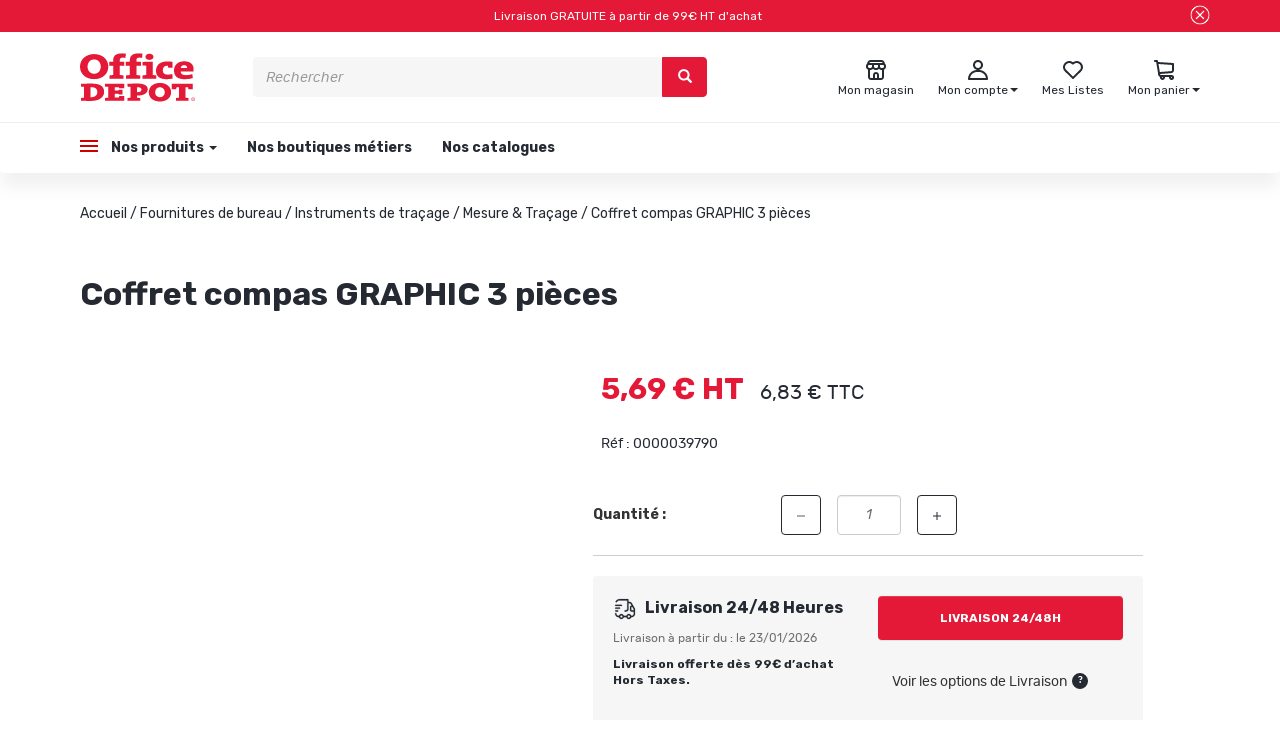

--- FILE ---
content_type: text/html; charset=utf-8
request_url: https://officedepot.fr/0000039790.html
body_size: 38622
content:
<!doctype html>
<html data-ng-app="RbsChangeApp" lang="fr_FR" data-ng-strict-di="">
<head>
    <!-- NEW CMP Start-->
    <script type="text/javascript" data-cmp-ab="1" src="https://cdn.consentmanager.net/delivery/autoblocking/86c009e681c41.js" data-cmp-host="b.delivery.consentmanager.net" data-cmp-cdn="cdn.consentmanager.net" data-cmp-codesrc="0"></script>
    <!-- New CMP end-->
    <!-- Google Tag Manager -->
    <script>(function(w,d,s,l,i){w[l]=w[l]||[];w[l].push({'gtm.start':new Date().getTime(),event:'gtm.js'});var f=d.getElementsByTagName(s)[0],j=d.createElement(s),dl=l!='dataLayer'?'&l='+l:'';j.async=true;j.src='https://load.logs.officedepot.fr/inksjgnf.js?st='+i+dl;f.parentNode.insertBefore(j,f);})(window,document,'script','dataLayer','PHTDFSM');</script>
    <!-- End Google Tag Manager -->

    <!-- RUN-1303 -->
    <script>
    dataLayer = window.dataLayer || [];
    dataLayer.push({
        event: "page_view",
        env:{
            work:	 	"production", // Mettre preprod si autre environnement que la production
            country:	"FR", // Valeur Fixe
            language:	"FR", // Valeur Fixe
            currency:	"EUR" // Valeur Fixe
        },
        user:{
            is_authenticated:		"false" == "true" ? true : false, // Est-ce que le visiteur est connecté à un compte client ?  true / false
            id: 					"", // Identifiant du compte client
            is_new:					false, // Est-ce que ce compte client a déjà effectué une commande par le passé ? (on ne prend pas en compte la commande courante évidemment)
            source:					"", // Source du compte client : web ; magasin
            type:					"", // Type de client : particuliers ; professionnels
            postcode:				"", // Code postal du compte client
            email_optin: 			false, // Est-ce que le compte client est optin email ?  true / false
            email:					"", // Adresse email associée au compte client, en lower case et trimed
            email_sha256: 			"", // Adresse email associée au compte client, en lower case et trimed, hashée en SHA256
            phone_optin: 			false, // Est-ce que le compte client est optin téléphone ?  true / false
            phone_sha256: 			"" // Numéro de téléphone associé au compte client, au format +33XXXXXXXXX, hashé en SHA256
        }
    });
</script>
    <!-- /RUN-1303 -->

    <meta http-equiv="content-type" content="text/html; charset=utf-8" />
    <meta name="viewport" content="width=device-width, initial-scale=1, maximum-scale=1" />
    <meta name="google-site-verification" content="rSZQo9mecInNKboVmKAxEzfPcg02ZESNpqiPvKvPtW4" />

    <meta name="format-detection" content="telephone=no">
    <title>Coffret compas GRAPHIC 3 pièces | Office DEPOT</title>
	<meta name="description" content="" />
	<meta name="keywords" content="" />
	<link rel="canonical" href="https://officedepot.fr/0000039790.html" />
            <base href="https://officedepot.fr/" target="_self" />
            <meta name="generator" content="Planet Unified Commerce" />
        <link href='https://fonts.googleapis.com/css?family=Rubik:400,700,400i,700i' rel='stylesheet'>
    <link rel="icon" type="image/x-icon" href="/Assets/237119/Theme/Project/Officedepot/img/favicon.ico">
    <link rel="icon" type="image/png" href="/Assets/237119/Theme/Project/Officedepot/img/favicon.png" />
    	<link rel="stylesheet" type="text/css" href="/Assets/237119/Theme/Rbs/Base/lib/nouislider/distribute/nouislider.min.css" />
	<link rel="stylesheet" type="text/css" href="/Assets/237119/Theme/Rbs/Base/lib/bootstrap/css/bootstrap.min.css" />
	<link rel="stylesheet" type="text/css" href="/Assets/237119/Theme/Rbs/Base/lib/bootstrap/css/bootstrap-theme.min.css" />
	<link rel="stylesheet" type="text/css" href="/Assets/237119/Theme/Rbs/Base/less/all-styles.less.officedepot-officedepot.css" />
	<link rel="stylesheet" type="text/css" href="/Assets/237119/Theme/Project/Officedepot/less/officedepot.less.officedepot-officedepot.css" />
	<link rel="stylesheet" type="text/css" href="/Assets/237119/Theme/Project/Officedepot/less/slick/slick.less.officedepot-officedepot.css" />
	<link rel="stylesheet" type="text/css" href="/Assets/237119/Theme/Project/Officedepot/blocks.css" />
    <script type="text/javascript">
        window.__change = {"__resources":[],"rbsWebsiteTrackersManager":{"configuration":{"consultedMaxCount":10,"consultedPersistDays":30}},"userContext":{"accessorId":0},"navigationContext":{"websiteId":100218,"sectionId":207992,"detailDocumentId":1034470,"pageIdentifier":"100750,fr_FR","themeName":"Project_Officedepot","LCID":"fr_FR","assetBasePath":"\/Assets\/237119\/"},"application":{"env":"production"},"blockParameters":{"ztogtm":{"tTL":0},"Richtext":{"content":{"e":"Html","t":"Livraison  GRATUITE  \u00e0 partir de 99\u20ac HT d'achat","h":null},"tTL":60,"fullyQualifiedTemplateName":"Project_Officedepot:bloc-texte-header.twig","colorFont":"white","colorFond":"#E31937","closeBtn":true,"_cached":true},"responsiveHeader":{"tTL":60,"blockNames":"","_cached":true},"analytics":[],"headSeo":{"documentId":1034470,"tTL":60,"pageId":100750,"isDetailPage":true,"websiteId":100218,"decoratorId":0,"canonicalRelativePath":"0000039790.html","canonicalQuery":[]},"shortStore":{"autoSelect":false,"dropdownPosition":"right","tTL":60,"fullyQualifiedTemplateName":"Project_Officedepot:short-store-preloaded.twig","storeId":0,"_cached":true},"accountShort":{"accessorId":null,"toDisplayDocumentId":100235,"maxLevel":1,"pageId":100750,"sectionId":207992,"websiteId":100218,"realm":"web","userAccountPage":100814,"dropdownPosition":"right","tTL":60,"fullyQualifiedTemplateName":"Project_Officedepot:account-short-preloaded.twig","accessorName":null},"shortCart":{"imageFormats":"listItem,detail,pictogram,listZto,x,detailThumbnail,attribute,setItem,selectorItem,cartItem","dropdownPosition":"right","webStoreId":100738,"billingAreaId":100730,"zone":"FRC","targetIds":null,"storeId":0,"displayPricesWithoutTax":true,"displayPricesWithTax":true,"handleWebStorePrices":true,"handleStorePrices":true,"tTL":0,"fullyQualifiedTemplateName":"Rbs_Commerce:short-cart-preloaded.twig","loadCartFromServerSide":true,"cartIdentifier":null},"menuBurger":{"templateName":"menu-vertical.twig","showTitle":false,"contextual":false,"toDisplayDocumentId":100936,"offset":0,"maxLevel":3,"pageId":100750,"sectionId":207992,"websiteId":100218,"imageFormats":null,"attributesMaxLevel":-1,"tTL":0,"fullyQualifiedTemplateName":"Project_Officedepot:menu-burger.twig"},"mainMenu":{"templateName":"menu-vertical.twig","showTitle":false,"contextual":false,"toDisplayDocumentId":100936,"offset":0,"maxLevel":4,"pageId":100750,"sectionId":207992,"websiteId":100218,"imageFormats":null,"attributesMaxLevel":-1,"tTL":60,"fullyQualifiedTemplateName":"Project_Officedepot:menu-enriched.twig"},"thread":{"separator":"\/","sectionId":207992,"documentId":1034470,"tTL":60,"fullyQualifiedTemplateName":"Project_Officedepot:thread.twig"},"search":{"thumbnailFormat":"searchAutocomplete","nbElement":10,"tTL":60,"fullyQualifiedTemplateName":"Rbs_Catalog:product-short-search-preloaded.twig","groups":["documents","products"],"displayPricesWithoutTax":true,"displayPricesWithTax":true,"formActionUrl":{},"typoSearch":true,"showUnavailable":true,"models":["Rbs_Catalog_Product","Rbs_Website_Topic","Rbs_Brand_Brand"],"_cached":true},"storeSelector":{"availableWebStoreIds":[],"tTL":60,"fullyQualifiedTemplateName":"Project_Officedepot:webStoreSelector-vertical.twig","webStoreId":100738,"billingAreaId":100730,"zone":"FRC","_cached":true},"trackersAskConsent":[],"logoTemplate":{"toDisplayDocumentId":100966,"alignment":"left","tTL":60,"fullyQualifiedTemplateName":"Project_Officedepot:block-logo.twig","linkPage":100219,"_cached":true},"wishlistList":{"userId":0,"storeId":100738,"tTL":0,"imageFormats":"listItem,detail,pictogram,listZto,x,detailThumbnail,attribute,setItem,selectorItem","fullyQualifiedTemplateName":"Project_Officedepot:wishlist-list-preloaded.twig","link":100758,"isUserWishlist":true},"menuVerticalOne":{"templateName":"menu-vertical.twig","showTitle":true,"contextual":false,"toDisplayDocumentId":100967,"offset":0,"maxLevel":1,"pageId":100750,"sectionId":207992,"websiteId":100218,"imageFormats":null,"attributesMaxLevel":-1,"tTL":60,"fullyQualifiedTemplateName":"Project_Officedepot:menu-vertical-footer.twig"},"menuVerticalTwo":{"templateName":"menu-vertical.twig","showTitle":true,"contextual":false,"toDisplayDocumentId":100968,"offset":0,"maxLevel":1,"pageId":100750,"sectionId":207992,"websiteId":100218,"imageFormats":null,"attributesMaxLevel":-1,"tTL":60,"fullyQualifiedTemplateName":"Project_Officedepot:menu-vertical-footer.twig"},"menuVerticalThree":{"templateName":"menu-vertical.twig","showTitle":true,"contextual":false,"toDisplayDocumentId":100969,"offset":0,"maxLevel":1,"pageId":100750,"sectionId":207992,"websiteId":100218,"imageFormats":null,"attributesMaxLevel":-1,"tTL":60,"fullyQualifiedTemplateName":"Project_Officedepot:menu-vertical-footer.twig"},"menuVerticalFour":{"templateName":"menu-vertical.twig","showTitle":true,"contextual":false,"toDisplayDocumentId":100970,"offset":0,"maxLevel":1,"pageId":100750,"sectionId":207992,"websiteId":100218,"imageFormats":null,"attributesMaxLevel":-1,"tTL":60,"fullyQualifiedTemplateName":"Project_Officedepot:menu-vertical-footer.twig"},"menuCcg":{"templateName":"menu-vertical.twig","showTitle":false,"contextual":false,"toDisplayDocumentId":100987,"offset":0,"maxLevel":1,"pageId":100750,"sectionId":207992,"websiteId":100218,"imageFormats":null,"attributesMaxLevel":-1,"tTL":60,"fullyQualifiedTemplateName":"Project_Officedepot:menu-ccg.twig"},"blockInfoPicto":{"tTL":60,"collectionInfoPicto":100995,"_cached":true},"mailingFooter":{"tTL":60,"showTitle":true,"fullyQualifiedTemplateName":"Project_Officedepot:newsletter-footer.twig","titleSocialNetwork":"Suivez-nous sur les r\u00e9seaux sociaux !","fbImage":101093,"fbLink":"https:\/\/www.facebook.com\/OfficeDepot.fr\/","instaImage":101094,"instaLink":"https:\/\/www.instagram.com\/officedepotfr\/","ytImage":101095,"ytLink":"https:\/\/www.youtube.com\/@OfficedepotFr","hasSubscription":false,"_cached":true},"2":{"productIds":[1034470],"tTL":0,"fullyQualifiedTemplateName":"Rbs_Wishlist:wishlist-button-preloaded.twig","storeId":100738,"userId":false,"wishlistIds":[]},"4":{"toDisplayDocumentId":1034470,"detailed":true,"dataSetNames":"rootProduct,productSet,animations,jsonLd,axes","imageFormats":"listItem,detail,pictogram,listZto,x,detailThumbnail,attribute,setItem,selectorItem","animationDisplayMode":"slider","handleReviews":false,"handleSocial":false,"socialNetworks":"twitter,facebook,pinterest","contextKeySuffix":null,"variantId":0,"visualsDisplayMode":"classic","visualsSliderInterval":5000,"ratingScale":5,"webStoreId":100738,"billingAreaId":100730,"zone":"FRC","targetIds":null,"storeId":0,"displayPricesWithoutTax":true,"displayPricesWithTax":true,"handleWebStorePrices":true,"handleStorePrices":true,"tTL":0,"zoomType":"hover","showQuantity":true,"informationDisplayMode":"tabs","reinsurance":102918,"showStoreAvailability":true,"pageId":100750,"contextKey":"100750_","wishlistIds":[]},"8":{"title":"Accessoires","toDisplayDocumentId":1034470,"imageFormats":"listItem,detail,pictogram,listZto,x,detailThumbnail,attribute,setItem,selectorItem","crossSellingType":"ACCESSORIES","webStoreId":100738,"billingAreaId":100730,"zone":"FRC","targetIds":null,"storeId":0,"displayPricesWithoutTax":true,"displayPricesWithTax":true,"handleWebStorePrices":true,"handleStorePrices":true,"dataSetNames":"stock,price,animations","tTL":60,"quickBuyOnSimple":true,"quickBuyOnVariant":true,"showLastAxisValues":false,"asynchronousMode":false,"fullyQualifiedTemplateName":"Rbs_Catalog:product-list-slider-preloded.twig","itemsPerSlide":4,"interval":5000,"productId":1034470},"6":{"title":"Produits similaires","toDisplayDocumentId":1034470,"imageFormats":"listItem,detail,pictogram,listZto,x,detailThumbnail,attribute,setItem,selectorItem","crossSellingType":"SIMILAR","webStoreId":100738,"billingAreaId":100730,"zone":"FRC","targetIds":null,"storeId":0,"displayPricesWithoutTax":true,"displayPricesWithTax":true,"handleWebStorePrices":true,"handleStorePrices":true,"dataSetNames":"stock,price,animations","tTL":60,"quickBuyOnSimple":true,"quickBuyOnVariant":true,"showLastAxisValues":false,"asynchronousMode":false,"fullyQualifiedTemplateName":"Rbs_Catalog:product-list-slider-preloded.twig","itemsPerSlide":4,"interval":5000,"productId":1034470},"10":{"title":"Produits de gamme sup\u00e9rieur","toDisplayDocumentId":1034470,"imageFormats":"listItem,detail,pictogram,listZto,x,detailThumbnail,attribute,setItem,selectorItem","crossSellingType":"HIGHERRANGE","webStoreId":100738,"billingAreaId":100730,"zone":"FRC","targetIds":null,"storeId":0,"displayPricesWithoutTax":true,"displayPricesWithTax":true,"handleWebStorePrices":true,"handleStorePrices":true,"dataSetNames":"stock,price,animations","tTL":60,"quickBuyOnSimple":true,"quickBuyOnVariant":true,"showLastAxisValues":false,"asynchronousMode":false,"fullyQualifiedTemplateName":"Rbs_Catalog:product-list-slider-preloded.twig","itemsPerSlide":4,"interval":5000,"productId":1034470}},"Rbs_Geo_Config":{"OSM":{"tileLayerName":"\/\/{s}.tile.openstreetmap.org\/{z}\/{x}\/{y}.png","url":"https:\/\/nominatim.openstreetmap.org\/","APIKey":null}}};
    </script>
</head>
<body class="container-fluid">
<!-- Google Tag Manager (noscript) -->
<noscript><iframe src="https://load.logs.officedepot.fr/ns.html?id=GTM-PHTDFSM" height="0" width="0" style="display:none;visibility:hidden"></iframe></noscript>
<!-- End Google Tag Manager (noscript) -->

<div id="opacity-menu"></div>
<header id="header">
    <div class="row pop-in">
        <div class="col-md-12">
            <div data-zto-close class="richtext close-tab-zento" id="bandeau" data-ng-style="{ 'display' : close || !load ? 'none' : 'flex' }" >
    <div class="text-popin">
    Livraison  GRATUITE  à partir de 99€ HT d'achat
    </div>
    <div class="pop-in-close-btn">
                    <buton class="btn-click" data-ng-click="doClose()">
                <span class="glyphicon close-cross" aria-hidden="true"></span>
            </buton>
            </div>
</div>


        </div>
    </div>
    <div id="header-top" class="main-grad">
        <div data-type="block" data-id="responsiveHeader" data-name="Rbs_Website_ResponsiveSummary" data-layout-rbs-website-responsive-summary="" data-rbs-block-container="responsiveHeader" class="block visible-xs-block">
    <div data-rbs-website-responsive-summary="" data-block-names="">
        <ul class="list-inline responsive-summary menu-responsive-list"></ul>
    </div>
</div>
        <div class="row">
            <div class="col-xs-3 block-logo">
                <div data-type="block" data-id="logoTemplate" data-name="Rbs_Media_Image" data-layout-rbs-media-image="" data-rbs-block-container="logoTemplate" class="block block-logo-container visible-sm-block visible-md-block visible-lg-block">    <a href="/">
        <div class="text-left">
            <img src="https://officedepot-officedepot-storage.omn.proximis.com/Imagestorage/images/0/0/62d528f86cca6_logo.svg" alt="" title="" style="max-width: 100%;" />
        </div>
    </a>
</div>
            </div>
            <div class="col-xs-7 block-search"><div data-type="block" data-id="search" data-name="Rbs_Elasticsearch_ShortSearch" data-layout-rbs-elasticsearch-short-search="" data-rbs-block-container="search" class="block">


	<div data-ng-controller="RbsElasticsearchShortSearchPreloadedZento">
		
	<form class="short-search-form hidden-xs" method="GET" name="searchForm" action="https://officedepot.fr:443/resultat-de-recherche-produits.html"
		  data-ng-submit="submitForm($event)">
		<div class="input-group">
			<input name="searchText" type="text" minlength="3" data-ng-model-options="{debounce: 500}"
				   data-ng-model="suggester.searchText" class="form-control elastic-search" autocomplete="off" maxlength="200"
				   placeholder="Rechercher" data-ng-change="loadSuggestions()"
				   data-ng-blur="emptySuggestions($event)" data-ng-keydown="emptySuggestions($event)"/>
			<span class="input-group-btn">
				<button type="submit" class="btn btn-primary" title="Rechercher">
						<span class="glyphicon glyphicon-search" aria-hidden="true"></span>

				</button>
			</span>
		</div>
		<div class="suggestions"></div>
	</form>

			<a class="visible-xs-inline-block" href="javascript:" data-ng-click="openShortSearchModal()" title="Rechercher" target="_self">
				<span class="glyphicon glyphicon-search" aria-hidden="true"></span>

		</a>
		</div>
</div></div>
            <div class="col-xs-6 block-icons">
                <div data-type="block" data-id="shortStore" data-name="Rbs_Storeshipping_ShortStore" data-layout-rbs-storeshipping-short-store="" data-rbs-block-container="shortStore" class="block">	
		<script type="text/javascript">
		window.__change['shortStore'] = null;
	</script>

	<div data-ng-controller="RbsShortStoreZento" data-choose-store-url="https://officedepot.fr/nos-magasins.html">
		<div class="short-store">
													<a href="https://officedepot.fr/nos-magasins.html" onmouseenter="addClassToId('wish', 'open')">
														<span class="glyphicon icon-store" aria-hidden="true"></span>
							<div class="short-store-title">
							<span class="title hidden-xs">Mon magasin</span>
							</div>
						</a>
									</div>
	</div>
</div>
                <div data-type="block" data-id="accountShort" data-name="Rbs_User_AccountShort" data-layout-rbs-user-account-short="" data-rbs-block-container="accountShort" class="block">	
		<script type="text/javascript">
		window.__change['accountShort'] = {"userAccountPageUrl":"votre-compte\/mon-compte.html","rootMenuEntry":{"title":"Votre Compte","url":"votre-compte\/","documentId":100235,"typology":null,"isInPath":false,"isCurrent":false,"children":[{"title":"Mes coordonn\u00e9es personnelles","url":"votre-compte\/mes-coordonnees-personnelles.html","documentId":102974,"typology":null,"isInPath":false,"isCurrent":false,"children":null},{"title":"Mes coordonn\u00e9es professionelles","url":"votre-compte\/mes-coordonnees-professionelles.html","documentId":102982,"typology":null,"isInPath":false,"isCurrent":false,"children":null},{"title":"Mes adresses","url":"votre-compte\/mes-adresses.html","documentId":100242,"typology":null,"isInPath":false,"isCurrent":false,"children":null},{"title":"Mes listes","url":"votre-compte\/mes-listes.html","documentId":100758,"typology":null,"isInPath":false,"isCurrent":false,"children":null},{"title":"Mes commandes","url":"votre-compte\/mes-commandes.html","documentId":100827,"typology":null,"isInPath":false,"isCurrent":false,"children":null},{"title":"Click & Collect | Livraison Express 4h","url":"votre-compte\/click-collect-livraison-express-4h.html","documentId":100831,"typology":null,"isInPath":false,"isCurrent":false,"children":null},{"title":"Mes retours","url":"votre-compte\/mes-retours.html","documentId":100902,"typology":null,"isInPath":false,"isCurrent":false,"children":null},{"title":"Pr\u00e9f\u00e9rences de communication","url":"votre-compte\/preferences-de-communication.html","documentId":103857,"typology":null,"isInPath":false,"isCurrent":false,"children":null},{"title":"Mon magasin favori","url":"votre-compte\/mon-magasin-favori.html","documentId":106178,"typology":null,"isInPath":false,"isCurrent":false,"children":null},{"title":"Mot de passe","url":"votre-compte\/mot-de-passe.html","documentId":106241,"typology":null,"isInPath":false,"isCurrent":false,"children":null}]}};
	</script>


	<div data-ng-controller="RbsUserAccountShortZento">
		<div class="content short-account">
			
								<div class="dropdown" id="account-short-anchor" onmouseleave="removeClassFromId('account-short-anchor', 'open')">

										<a href="votre-compte/mon-compte.html" data-toggle="dropdown" class="dropdown-toggle" onmouseenter="addClassToId('account-short-anchor', 'open')">
																		<span class="glyphicon icon-account" aria-hidden="true"></span>
						<div class="short-account-title">
							<span class="title hidden-xs">
																Mon compte
															</span>

							<span class="caret hidden-xs"></span>
						</div>
											</a>
					<ul class="dropdown-menu dropdown-menu-right">
						<div class="zto-zigwigwi"></div>
																					<li>
									<a href="100227/mon-compte.html">
										Connectez-vous
									</a>
								</li>
								<li>
									<a href="creation-de-compte.html">
										Créez votre compte client
									</a>
								</li>
																		</ul>
				</div>
					</div>
	</div>
</div>
                <div data-type="block" data-id="wishlistList" data-name="Rbs_Wishlist_WishlistList" data-layout-rbs-wishlist-wishlist-list="" data-rbs-block-container="wishlistList" class="block visible-sm-block visible-md-block visible-lg-block">	
	<div class="wishlist-list zto-hidden" onmouseenter="addClassToId('wish', 'open')" data-zto-wishlist="">
		<a data-ng-if="accessorId != 0" href="votre-compte/mes-listes.html" >
								<span class="glyphicon icon-wishlist-unfilled" aria-hidden="true"></span>
				<div class="short-wishlist-title">
		<span class="title hidden-xs">
			Mes Listes
		</span>
				</div>
			</a>
			<a data-ng-if="accessorId == 0" href="/mon-compte.html" >
		<span class="glyphicon icon-wishlist-unfilled" aria-hidden="true"></span>
		<div class="short-wishlist-title">
		<span class="title hidden-xs">
			Mes Listes
		</span>
		</div>
	</a>
	</div>


</div>
                <div data-type="block" data-id="shortCart" data-name="Rbs_Commerce_ShortCart" data-layout-rbs-commerce-short-cart="" data-rbs-block-container="shortCart" class="block">		
	<div data-ng-controller="RbsCommerceShortCartPreloaded"
		 data-delete-product-waiting-message="Suppression du produit..."
		 data-product-count="0">
		<div class="content short-cart">
																		<div class="dropdown" id="cart-short-anchor" onmouseleave="removeClassFromId('cart-short-anchor', 'open')">
							<a href="https://officedepot.fr/mon-panier.html"  class="dropdown-toggle" onmouseenter="addClassToId('cart-short-anchor', 'open')">
																<span class="glyphicon icon-cart" aria-hidden="true"></span>
								<div class="short-cart-title">
									<span class="title hidden-xs">Mon panier</span>
																		<span class="badge visible-xs-inline-block">0</span>
									<span class="caret hidden-xs"></span>
								</div>
							</a>
							<ul class="dropdown-menu dropdown-menu-right" >
								<div class="zto-zigwigwi"></div>
								<li>
																			<a href="https://officedepot.fr/mon-panier.html">
											Votre panier est vide.
										</a>
																	</li>
							</ul>
						</div>
														</div>
	</div>
</div>
                <div data-type="block" data-id="menuBurger" data-name="Rbs_Website_Menu" data-layout-rbs-website-menu="" data-rbs-block-container="menuBurger" class="block">
    <script type="text/javascript">
        window.__change['menuBurger'] = {"title":"menu officedepot","url":null,"documentId":100936,"typology":null,"isInPath":false,"isCurrent":false,"children":[{"title":"Nos produits","url":"boutique\/","documentId":100740,"typology":null,"isInPath":true,"isCurrent":false,"children":[{"title":"Papeterie","url":"204393\/papeterie\/","documentId":204393,"typology":null,"isInPath":false,"isCurrent":false,"children":[{"title":"Agendas & Calendriers","url":"207403\/agendas-calendriers\/","documentId":207403,"typology":null,"isInPath":false,"isCurrent":false,"children":null},{"title":"Blocs, Cahiers & Feuilles","url":"blocs-cahiers-feuilles\/","documentId":207439,"typology":null,"isInPath":false,"isCurrent":false,"children":null},{"title":"Bobines","url":"bobines\/","documentId":207496,"typology":null,"isInPath":false,"isCurrent":false,"children":null},{"title":"Cartes de visites","url":"207499\/cartes-de-visites\/","documentId":207499,"typology":null,"isInPath":false,"isCurrent":false,"children":null},{"title":"Dictionnaires","url":"207502\/dictionnaires\/","documentId":207502,"typology":null,"isInPath":false,"isCurrent":false,"children":null},{"title":"Enveloppes & Pochettes","url":"enveloppes-pochettes\/","documentId":207505,"typology":null,"isInPath":false,"isCurrent":false,"children":null},{"title":"Etiquettes","url":"etiquettes\/","documentId":207508,"typology":null,"isInPath":false,"isCurrent":false,"children":null},{"title":"Papier","url":"papier\/","documentId":207511,"typology":null,"isInPath":false,"isCurrent":false,"children":null},{"title":"Post-it, Notes & Blocs cube","url":"post-it-notes-blocs-cube\/","documentId":207514,"typology":null,"isInPath":false,"isCurrent":false,"children":null},{"title":"Registres & Manifolds","url":"registres-manifolds\/","documentId":207517,"typology":null,"isInPath":false,"isCurrent":false,"children":null}]},{"title":"Fournitures de bureau","url":"fournitures-de-bureau\/","documentId":204400,"typology":null,"isInPath":true,"isCurrent":false,"children":[{"title":"Adh\u00e9sifs & Colles","url":"adhesifs-colles\/","documentId":207737,"typology":null,"isInPath":false,"isCurrent":false,"children":null},{"title":"Agrafage","url":"agrafage\/","documentId":207740,"typology":null,"isInPath":false,"isCurrent":false,"children":null},{"title":"Art graphique & Fournitures scolaire","url":"art-graphique-fournitures-scolaire\/","documentId":207743,"typology":null,"isInPath":false,"isCurrent":false,"children":null},{"title":"Attaches & Fixations","url":"attaches-fixations\/","documentId":207746,"typology":null,"isInPath":false,"isCurrent":false,"children":null},{"title":"Correction","url":"correction\/","documentId":207749,"typology":null,"isInPath":false,"isCurrent":false,"children":null},{"title":"D\u00e9coupe","url":"decoupe\/","documentId":207752,"typology":null,"isInPath":false,"isCurrent":false,"children":null},{"title":"\u00c9criture","url":"ecriture\/","documentId":207755,"typology":null,"isInPath":false,"isCurrent":false,"children":null},{"title":"Instruments de tra\u00e7age","url":"instruments-de-tracage\/","documentId":207758,"typology":null,"isInPath":true,"isCurrent":false,"children":null},{"title":"Maroquinerie scolaire","url":"maroquinerie-scolaire\/","documentId":207761,"typology":null,"isInPath":false,"isCurrent":false,"children":null},{"title":"Perforateur & Perforatrice","url":"perforateur-perforatrice\/","documentId":207764,"typology":null,"isInPath":false,"isCurrent":false,"children":null},{"title":"Tampons encreurs","url":"tampons-encreurs\/","documentId":207767,"typology":null,"isInPath":false,"isCurrent":false,"children":null}]},{"title":"Classement & Archivage","url":"classement-archivage\/","documentId":204407,"typology":null,"isInPath":false,"isCurrent":false,"children":[{"title":"Accessoires de classement","url":"accessoires-de-classement\/","documentId":207770,"typology":null,"isInPath":false,"isCurrent":false,"children":null},{"title":"Archivage","url":"archivage\/","documentId":207773,"typology":null,"isInPath":false,"isCurrent":false,"children":null},{"title":"Chemises","url":"chemises\/","documentId":207776,"typology":null,"isInPath":false,"isCurrent":false,"children":null},{"title":"Classeurs","url":"classeurs\/","documentId":207779,"typology":null,"isInPath":false,"isCurrent":false,"children":null},{"title":"Dossiers suspendus","url":"dossiers-suspendus\/","documentId":207782,"typology":null,"isInPath":false,"isCurrent":false,"children":null},{"title":"Intercalaires","url":"207785\/intercalaires\/","documentId":207785,"typology":null,"isInPath":false,"isCurrent":false,"children":null},{"title":"Pochettes transparentes perfor\u00e9es","url":"207788\/pochettes-transparentes-perforees\/","documentId":207788,"typology":null,"isInPath":false,"isCurrent":false,"children":null},{"title":"Porte-vues & Lutins","url":"207791\/porte-vues-lutins\/","documentId":207791,"typology":null,"isInPath":false,"isCurrent":false,"children":null},{"title":"Rangement","url":"rangement\/","documentId":207794,"typology":null,"isInPath":false,"isCurrent":false,"children":null},{"title":"Trieurs, Parapheurs & Valisettes","url":"207797\/trieurs-parapheurs-valisettes\/","documentId":207797,"typology":null,"isInPath":false,"isCurrent":false,"children":null}]},{"title":"Equipement & Am\u00e9nagement","url":"equipement-amenagement\/","documentId":204414,"typology":null,"isInPath":false,"isCurrent":false,"children":[{"title":"Accessoires de bureau","url":"accessoires-de-bureau\/","documentId":207800,"typology":null,"isInPath":false,"isCurrent":false,"children":null},{"title":"Affichage & Mat\u00e9riel d'exposition","url":"affichage-materiel-d-exposition\/","documentId":207803,"typology":null,"isInPath":false,"isCurrent":false,"children":null},{"title":"Communication visuelle","url":"communication-visuelle\/","documentId":207806,"typology":null,"isInPath":false,"isCurrent":false,"children":null},{"title":"D\u00e9coration bureau","url":"decoration-bureau\/","documentId":207809,"typology":null,"isInPath":false,"isCurrent":false,"children":null},{"title":"Luminaire","url":"luminaire\/","documentId":207812,"typology":null,"isInPath":false,"isCurrent":false,"children":null},{"title":"Portemanteaux","url":"207815\/portemanteaux\/","documentId":207815,"typology":null,"isInPath":false,"isCurrent":false,"children":null},{"title":"Salle de sport & Salle de pause","url":"salle-de-sport-salle-de-pause\/","documentId":207818,"typology":null,"isInPath":false,"isCurrent":false,"children":null},{"title":"Traitement de l'air, Ventilateurs & Chauffage","url":"traitement-de-l-air-ventilateurs-chauffage\/","documentId":204484,"typology":null,"isInPath":false,"isCurrent":false,"children":null}]},{"title":"Cartouches & Toners","url":"cartouches-toners\/","documentId":204421,"typology":null,"isInPath":false,"isCurrent":false,"children":[{"title":"Autres consommables d'impression","url":"autres-consommables-d-impression\/","documentId":204491,"typology":null,"isInPath":false,"isCurrent":false,"children":null},{"title":"Consommables jet d'encre","url":"consommables-jet-d-encre\/","documentId":204498,"typology":null,"isInPath":false,"isCurrent":false,"children":null},{"title":"Consommables laser","url":"consommables-laser\/","documentId":204505,"typology":null,"isInPath":false,"isCurrent":false,"children":null},{"title":"Consommables machine \u00e0 affranchir","url":"consommables-machine-a-affranchir\/","documentId":204512,"typology":null,"isInPath":false,"isCurrent":false,"children":null}]},{"title":"Informatique & Bureautique","url":"informatique-bureautique\/","documentId":204428,"typology":null,"isInPath":false,"isCurrent":false,"children":[{"title":"Bagagerie","url":"bagagerie\/","documentId":204526,"typology":null,"isInPath":false,"isCurrent":false,"children":null},{"title":"C\u00e2bles & Connectique","url":"cables-connectique\/","documentId":204533,"typology":null,"isInPath":false,"isCurrent":false,"children":null},{"title":"Calculatrice","url":"calculatrice\/","documentId":204540,"typology":null,"isInPath":false,"isCurrent":false,"children":null},{"title":"Commerce & Encaissement","url":"commerce-encaissement\/","documentId":204547,"typology":null,"isInPath":false,"isCurrent":false,"children":null},{"title":"Destructeur de papier & document","url":"destructeur-de-papier-document\/","documentId":204554,"typology":null,"isInPath":false,"isCurrent":false,"children":null},{"title":"Ergonomie","url":"ergonomie\/","documentId":204561,"typology":null,"isInPath":false,"isCurrent":false,"children":null},{"title":"Etiqueteuse, Titreuse & Rubans \u00e9tiquettes","url":"etiqueteuse-titreuse-rubans-etiquettes\/","documentId":204568,"typology":null,"isInPath":false,"isCurrent":false,"children":null},{"title":"Image & Son","url":"image-son\/","documentId":204575,"typology":null,"isInPath":false,"isCurrent":false,"children":null},{"title":"Imprimante, Multifonction & Scanner","url":"imprimante-multifonction-scanner\/","documentId":204582,"typology":null,"isInPath":false,"isCurrent":false,"children":null},{"title":"Nettoyage informatique","url":"nettoyage-informatique\/","documentId":204589,"typology":null,"isInPath":false,"isCurrent":false,"children":null},{"title":"Ordinateur & Tablette","url":"ordinateur-tablette\/","documentId":204596,"typology":null,"isInPath":false,"isCurrent":false,"children":null},{"title":"P\u00e9riph\u00e9riques informatique","url":"peripheriques-informatique\/","documentId":204603,"typology":null,"isInPath":false,"isCurrent":false,"children":null},{"title":"Piles & accus","url":"piles-accus\/","documentId":204610,"typology":null,"isInPath":false,"isCurrent":false,"children":null},{"title":"Plastification","url":"plastification\/","documentId":204617,"typology":null,"isInPath":false,"isCurrent":false,"children":null},{"title":"Rallonge & Multiprise \u00e9lectrique","url":"rallonge-multiprise-electrique\/","documentId":204624,"typology":null,"isInPath":false,"isCurrent":false,"children":null},{"title":"Reliure","url":"reliure\/","documentId":204631,"typology":null,"isInPath":false,"isCurrent":false,"children":null},{"title":"Stockage & Sauvegarde informatique","url":"stockage-sauvegarde-informatique\/","documentId":204638,"typology":null,"isInPath":false,"isCurrent":false,"children":null},{"title":"T\u00e9l\u00e9phonie & Visio-conf\u00e9rence","url":"telephonie-visio-conference\/","documentId":204645,"typology":null,"isInPath":false,"isCurrent":false,"children":null},{"title":"Vid\u00e9oprojecteur & \u00e9cran de projection","url":"videoprojecteur-ecran-de-projection\/","documentId":204652,"typology":null,"isInPath":false,"isCurrent":false,"children":null},{"title":"Logiciels","url":"logiciels\/","documentId":204659,"typology":null,"isInPath":false,"isCurrent":false,"children":null}]},{"title":"Emballage et Exp\u00e9dition","url":"emballage-et-expedition\/","documentId":204435,"typology":null,"isInPath":false,"isCurrent":false,"children":[{"title":"Adh\u00e9sifs d'emballage & Calage","url":"adhesifs-d-emballage-calage\/","documentId":204673,"typology":null,"isInPath":false,"isCurrent":false,"children":null},{"title":"Emballage","url":"emballage\/","documentId":204680,"typology":null,"isInPath":false,"isCurrent":false,"children":null},{"title":"Exp\u00e9dition","url":"expedition\/","documentId":204687,"typology":null,"isInPath":false,"isCurrent":false,"children":null}]},{"title":"Services g\u00e9n\u00e9raux","url":"services-generaux\/","documentId":204442,"typology":null,"isInPath":false,"isCurrent":false,"children":[{"title":"Outillage & Quincaillerie","url":"outillage-quincaillerie\/","documentId":204694,"typology":null,"isInPath":false,"isCurrent":false,"children":null},{"title":"Protection de la personne & EPI","url":"protection-de-la-personne-epi\/","documentId":204701,"typology":null,"isInPath":false,"isCurrent":false,"children":null},{"title":"S\u00e9curit\u00e9 & Accessibilit\u00e9","url":"securite-accessibilite\/","documentId":204708,"typology":null,"isInPath":false,"isCurrent":false,"children":null},{"title":"Stockage & Manutention","url":"stockage-manutention\/","documentId":204715,"typology":null,"isInPath":false,"isCurrent":false,"children":null},{"title":"Vestiaires & Rayonnages","url":"vestiaires-rayonnages\/","documentId":204722,"typology":null,"isInPath":false,"isCurrent":false,"children":null}]},{"title":"Hygi\u00e8ne & Entretien","url":"hygiene-entretien\/","documentId":204449,"typology":null,"isInPath":false,"isCurrent":false,"children":[{"title":"Accessoires & Mat\u00e9riel d'entretien","url":"accessoires-materiel-d-entretien\/","documentId":204729,"typology":null,"isInPath":false,"isCurrent":false,"children":null},{"title":"Aspirateurs m\u00e9nagers","url":"aspirateurs-menagers\/","documentId":204736,"typology":null,"isInPath":false,"isCurrent":false,"children":null},{"title":"Equipement sanitaire","url":"equipement-sanitaire\/","documentId":204743,"typology":null,"isInPath":false,"isCurrent":false,"children":null},{"title":"Essuyage","url":"essuyage\/","documentId":204750,"typology":null,"isInPath":false,"isCurrent":false,"children":null},{"title":"Hygi\u00e8ne mains & Hygi\u00e8ne corps","url":"hygiene-mains-hygiene-corps\/","documentId":204757,"typology":null,"isInPath":false,"isCurrent":false,"children":null},{"title":"Mouchoirs","url":"mouchoirs\/","documentId":204764,"typology":null,"isInPath":false,"isCurrent":false,"children":null},{"title":"Papier toilette","url":"papier-toilette\/","documentId":204771,"typology":null,"isInPath":false,"isCurrent":false,"children":null},{"title":"Poubelle & Traitement des d\u00e9chets","url":"poubelle-traitement-des-dechets\/","documentId":204778,"typology":null,"isInPath":false,"isCurrent":false,"children":null},{"title":"Produits d'entretien","url":"produits-d-entretien\/","documentId":204785,"typology":null,"isInPath":false,"isCurrent":false,"children":null},{"title":"Tapis","url":"tapis\/","documentId":204792,"typology":null,"isInPath":false,"isCurrent":false,"children":null}]},{"title":"Mobilier de bureau","url":"mobilier-de-bureau\/","documentId":204456,"typology":null,"isInPath":false,"isCurrent":false,"children":[{"title":"Bureau","url":"bureau\/","documentId":204799,"typology":null,"isInPath":false,"isCurrent":false,"children":null},{"title":"Chaise bureau, Si\u00e8ge & Fauteuil","url":"chaise-bureau-siege-fauteuil\/","documentId":204806,"typology":null,"isInPath":false,"isCurrent":false,"children":null},{"title":"Meubles de rangement","url":"meubles-de-rangement\/","documentId":204813,"typology":null,"isInPath":false,"isCurrent":false,"children":null},{"title":"Mobilier collectif & Salle de pause","url":"mobilier-collectif-salle-de-pause\/","documentId":204820,"typology":null,"isInPath":false,"isCurrent":false,"children":null},{"title":"Mobilier d'accueil","url":"mobilier-d-accueil\/","documentId":204827,"typology":null,"isInPath":false,"isCurrent":false,"children":null},{"title":"Mobilier de r\u00e9union","url":"mobilier-de-reunion\/","documentId":204834,"typology":null,"isInPath":false,"isCurrent":false,"children":null},{"title":"S\u00e9paration, Cloison & Solutions acoustiques","url":"separation-cloison-solutions-acoustiques\/","documentId":204841,"typology":null,"isInPath":false,"isCurrent":false,"children":null}]},{"title":"Alimentation & R\u00e9ception","url":"alimentation-reception\/","documentId":204463,"typology":null,"isInPath":false,"isCurrent":false,"children":[{"title":"Alimentation","url":"alimentation\/","documentId":204855,"typology":null,"isInPath":false,"isCurrent":false,"children":null},{"title":"Boissons chaudes","url":"boissons-chaudes\/","documentId":204862,"typology":null,"isInPath":false,"isCurrent":false,"children":null},{"title":"Boissons froides","url":"boissons-froides\/","documentId":204869,"typology":null,"isInPath":false,"isCurrent":false,"children":null},{"title":"Emballage alimentaire","url":"emballage-alimentaire\/","documentId":204876,"typology":null,"isInPath":false,"isCurrent":false,"children":null},{"title":"Gros \u00e9lectrom\u00e9nager","url":"gros-electromenager\/","documentId":204883,"typology":null,"isInPath":false,"isCurrent":false,"children":null},{"title":"Mat\u00e9riel de cuisine","url":"materiel-de-cuisine\/","documentId":204890,"typology":null,"isInPath":false,"isCurrent":false,"children":null},{"title":"Petit \u00e9lectrom\u00e9nager","url":"petit-electromenager\/","documentId":204897,"typology":null,"isInPath":false,"isCurrent":false,"children":null},{"title":"Vaisselle, Gobelets & Couverts","url":"vaisselle-gobelets-couverts\/","documentId":204904,"typology":null,"isInPath":false,"isCurrent":false,"children":null}]}]},{"title":"Nos boutiques m\u00e9tiers","url":"nos-boutiques-metiers\/","documentId":3013545,"typology":null,"isInPath":false,"isCurrent":false,"children":null},{"title":"Nos catalogues","url":"nos-catalogues\/","documentId":3047574,"typology":null,"isInPath":false,"isCurrent":false,"children":null}]};
    </script>

<div data-zto-responsive-summary="" class="short-menu-burger"></div>
</div>
            </div>
        </div>
    </div>
    <hr style="margin:0"/>
    <div>
        <div id="header-bottom">
            <div data-type="block" data-id="mainMenu" data-name="Rbs_Website_Menu" data-layout-rbs-website-menu="" data-rbs-block-container="mainMenu" class="block">
	<script type="text/javascript">
		window.__change['mainMenu'] = {"title":"menu officedepot","url":null,"documentId":100936,"typology":null,"isInPath":false,"isCurrent":false,"children":[{"title":"Nos produits","url":"boutique\/","documentId":100740,"typology":null,"isInPath":true,"isCurrent":false,"children":[{"title":"Papeterie","url":"204393\/papeterie\/","documentId":204393,"typology":null,"isInPath":false,"isCurrent":false,"children":[{"title":"Agendas & Calendriers","url":"207403\/agendas-calendriers\/","documentId":207403,"typology":null,"isInPath":false,"isCurrent":false,"children":[{"title":"Calendriers, Sous-mains & Plannings","url":"calendriers-sous-mains-plannings\/","documentId":207413,"typology":null,"isInPath":false,"isCurrent":false,"children":null},{"title":"Eph\u00e9m\u00e9rides","url":"ephemerides\/","documentId":207420,"typology":null,"isInPath":false,"isCurrent":false,"children":null},{"title":"Organiseurs & Recharges organiseurs","url":"organiseurs-recharges-organiseurs\/","documentId":207427,"typology":null,"isInPath":false,"isCurrent":false,"children":null}]},{"title":"Blocs, Cahiers & Feuilles","url":"blocs-cahiers-feuilles\/","documentId":207439,"typology":null,"isInPath":false,"isCurrent":false,"children":[{"title":"Blocs notes & Porte-blocs","url":"blocs-notes-porte-blocs\/","documentId":207442,"typology":null,"isInPath":false,"isCurrent":false,"children":null},{"title":"Cahiers & Prot\u00e8ge cahier","url":"cahiers-protege-cahier\/","documentId":207449,"typology":null,"isInPath":false,"isCurrent":false,"children":null},{"title":"Carnets","url":"carnets\/","documentId":207456,"typology":null,"isInPath":false,"isCurrent":false,"children":null},{"title":"Feuilles classeur","url":"feuilles-classeur\/","documentId":207463,"typology":null,"isInPath":false,"isCurrent":false,"children":null},{"title":"Fiches bristol","url":"fiches-bristol\/","documentId":207470,"typology":null,"isInPath":false,"isCurrent":false,"children":null},{"title":"Livre d'or","url":"livre-d-or\/","documentId":207477,"typology":null,"isInPath":false,"isCurrent":false,"children":null},{"title":"R\u00e9pertoires","url":"repertoires\/","documentId":207484,"typology":null,"isInPath":false,"isCurrent":false,"children":null}]},{"title":"Bobines","url":"bobines\/","documentId":207496,"typology":null,"isInPath":false,"isCurrent":false,"children":[{"title":"Bobines caisses","url":"bobines-caisses\/","documentId":207520,"typology":null,"isInPath":false,"isCurrent":false,"children":null},{"title":"Bobines calculatrices","url":"bobines-calculatrices\/","documentId":207527,"typology":null,"isInPath":false,"isCurrent":false,"children":null},{"title":"Bobines CB","url":"bobines-cb\/","documentId":207534,"typology":null,"isInPath":false,"isCurrent":false,"children":null}]},{"title":"Cartes de visites","url":"207499\/cartes-de-visites\/","documentId":207499,"typology":null,"isInPath":false,"isCurrent":false,"children":[{"title":"Cartes de visites","url":"cartes-de-visites\/","documentId":207541,"typology":null,"isInPath":false,"isCurrent":false,"children":null},{"title":"Porte-cartes de visite","url":"porte-cartes-de-visite\/","documentId":207548,"typology":null,"isInPath":false,"isCurrent":false,"children":null}]},{"title":"Dictionnaires","url":"207502\/dictionnaires\/","documentId":207502,"typology":null,"isInPath":false,"isCurrent":false,"children":[{"title":"Dictionnaires","url":"dictionnaires\/","documentId":207555,"typology":null,"isInPath":false,"isCurrent":false,"children":null}]},{"title":"Enveloppes & Pochettes","url":"enveloppes-pochettes\/","documentId":207505,"typology":null,"isInPath":false,"isCurrent":false,"children":[{"title":"Enveloppes blanches","url":"enveloppes-blanches\/","documentId":207562,"typology":null,"isInPath":false,"isCurrent":false,"children":null},{"title":"Enveloppes couleurs","url":"enveloppes-couleurs\/","documentId":207569,"typology":null,"isInPath":false,"isCurrent":false,"children":null},{"title":"Enveloppes mise sous pli","url":"enveloppes-mise-sous-pli\/","documentId":207576,"typology":null,"isInPath":false,"isCurrent":false,"children":null},{"title":"Plieuse","url":"plieuse\/","documentId":207583,"typology":null,"isInPath":false,"isCurrent":false,"children":null},{"title":"Pochettes blanches","url":"pochettes-blanches\/","documentId":207590,"typology":null,"isInPath":false,"isCurrent":false,"children":null},{"title":"Pochettes kraft","url":"pochettes-kraft\/","documentId":207597,"typology":null,"isInPath":false,"isCurrent":false,"children":null},{"title":"Timbres postaux & Enveloppes pr\u00eat \u00e0 poster","url":"timbres-postaux-enveloppes-pret-a-poster\/","documentId":207604,"typology":null,"isInPath":false,"isCurrent":false,"children":null},{"title":"Enveloppes bulles","url":"enveloppes-bulles\/","documentId":207611,"typology":null,"isInPath":false,"isCurrent":false,"children":null},{"title":"Enveloppes de correspondance","url":"enveloppes-de-correspondance\/","documentId":207618,"typology":null,"isInPath":false,"isCurrent":false,"children":null}]},{"title":"Etiquettes","url":"etiquettes\/","documentId":207508,"typology":null,"isInPath":false,"isCurrent":false,"children":[{"title":"Etiquettes de classement","url":"etiquettes-de-classement\/","documentId":207625,"typology":null,"isInPath":false,"isCurrent":false,"children":null},{"title":"Etiquettes industrielles","url":"etiquettes-industrielles\/","documentId":207632,"typology":null,"isInPath":false,"isCurrent":false,"children":null},{"title":"Etiquettes pour adresse & d'exp\u00e9dition","url":"etiquettes-pour-adresse-d-expedition\/","documentId":207639,"typology":null,"isInPath":false,"isCurrent":false,"children":null},{"title":"Pastilles & Gommettes","url":"pastilles-gommettes\/","documentId":207646,"typology":null,"isInPath":false,"isCurrent":false,"children":null},{"title":"Etiquettes pour imprimantes d'\u00e9tiquettes","url":"etiquettes-pour-imprimantes-d-etiquettes\/","documentId":1916562,"typology":null,"isInPath":false,"isCurrent":false,"children":null}]},{"title":"Papier","url":"papier\/","documentId":207511,"typology":null,"isInPath":false,"isCurrent":false,"children":[{"title":"Papier arts graphiques","url":"papier-arts-graphiques\/","documentId":207653,"typology":null,"isInPath":false,"isCurrent":false,"children":null},{"title":"Papier blanc","url":"papier-blanc\/","documentId":207660,"typology":null,"isInPath":false,"isCurrent":false,"children":null},{"title":"Papier couleur","url":"papier-couleur\/","documentId":207667,"typology":null,"isInPath":false,"isCurrent":false,"children":null},{"title":"Papier listing","url":"papier-listing\/","documentId":207674,"typology":null,"isInPath":false,"isCurrent":false,"children":null},{"title":"Papier photo","url":"papier-photo\/","documentId":207681,"typology":null,"isInPath":false,"isCurrent":false,"children":null},{"title":"Papier pour traceur","url":"papier-pour-traceur\/","documentId":207688,"typology":null,"isInPath":false,"isCurrent":false,"children":null},{"title":"Papier & Carte de correspondance","url":"papier-carte-de-correspondance\/","documentId":207695,"typology":null,"isInPath":false,"isCurrent":false,"children":null}]},{"title":"Post-it, Notes & Blocs cube","url":"post-it-notes-blocs-cube\/","documentId":207514,"typology":null,"isInPath":false,"isCurrent":false,"children":[{"title":"Marque-pages & Index repositionnables","url":"marque-pages-index-repositionnables\/","documentId":207702,"typology":null,"isInPath":false,"isCurrent":false,"children":null},{"title":"Notes en bloc cube","url":"notes-en-bloc-cube\/","documentId":207709,"typology":null,"isInPath":false,"isCurrent":false,"children":null},{"title":"Post-it & Notes repositionnables","url":"post-it-notes-repositionnables\/","documentId":207716,"typology":null,"isInPath":false,"isCurrent":false,"children":null}]},{"title":"Registres & Manifolds","url":"registres-manifolds\/","documentId":207517,"typology":null,"isInPath":false,"isCurrent":false,"children":[{"title":"Manifolds","url":"manifolds\/","documentId":207723,"typology":null,"isInPath":false,"isCurrent":false,"children":null},{"title":"Registres","url":"registres\/","documentId":207730,"typology":null,"isInPath":false,"isCurrent":false,"children":null}]}]},{"title":"Fournitures de bureau","url":"fournitures-de-bureau\/","documentId":204400,"typology":null,"isInPath":true,"isCurrent":false,"children":[{"title":"Adh\u00e9sifs & Colles","url":"adhesifs-colles\/","documentId":207737,"typology":null,"isInPath":false,"isCurrent":false,"children":[{"title":"Adh\u00e9sifs","url":"adhesifs\/","documentId":207824,"typology":null,"isInPath":false,"isCurrent":false,"children":null},{"title":"Colles","url":"colles\/","documentId":207831,"typology":null,"isInPath":false,"isCurrent":false,"children":null},{"title":"D\u00e9vidoir adh\u00e9sif","url":"devidoir-adhesif\/","documentId":207838,"typology":null,"isInPath":false,"isCurrent":false,"children":null}]},{"title":"Agrafage","url":"agrafage\/","documentId":207740,"typology":null,"isInPath":false,"isCurrent":false,"children":[{"title":"Agrafeuses","url":"agrafeuses\/","documentId":207845,"typology":null,"isInPath":false,"isCurrent":false,"children":null},{"title":"Agrafes","url":"agrafes\/","documentId":207852,"typology":null,"isInPath":false,"isCurrent":false,"children":null}]},{"title":"Art graphique & Fournitures scolaire","url":"art-graphique-fournitures-scolaire\/","documentId":207743,"typology":null,"isInPath":false,"isCurrent":false,"children":[{"title":"Art graphique & Beaux-arts","url":"art-graphique-beaux-arts\/","documentId":207859,"typology":null,"isInPath":false,"isCurrent":false,"children":null},{"title":"Fournitures & mat\u00e9riel scolaire","url":"fournitures-materiel-scolaire\/","documentId":207866,"typology":null,"isInPath":false,"isCurrent":false,"children":null}]},{"title":"Attaches & Fixations","url":"attaches-fixations\/","documentId":207746,"typology":null,"isInPath":false,"isCurrent":false,"children":[{"title":"Trombones, Pinces \u00e0 dessin, Epingles & Elastiques","url":"trombones-pinces-a-dessin-epingles-elastiques\/","documentId":207873,"typology":null,"isInPath":false,"isCurrent":false,"children":null}]},{"title":"Correction","url":"correction\/","documentId":207749,"typology":null,"isInPath":false,"isCurrent":false,"children":[{"title":"Blanco & Blanc correcteur","url":"blanco-blanc-correcteur\/","documentId":207880,"typology":null,"isInPath":false,"isCurrent":false,"children":null},{"title":"Gomme & Effaceurs","url":"gomme-effaceurs\/","documentId":207887,"typology":null,"isInPath":false,"isCurrent":false,"children":null}]},{"title":"D\u00e9coupe","url":"decoupe\/","documentId":207752,"typology":null,"isInPath":false,"isCurrent":false,"children":[{"title":"Ciseaux","url":"ciseaux\/","documentId":207894,"typology":null,"isInPath":false,"isCurrent":false,"children":null},{"title":"Cutter","url":"cutter\/","documentId":207901,"typology":null,"isInPath":false,"isCurrent":false,"children":null},{"title":"Lames pour cisaille","url":"lames-pour-cisaille\/","documentId":207908,"typology":null,"isInPath":false,"isCurrent":false,"children":null},{"title":"Massicot & Cisaille","url":"massicot-cisaille\/","documentId":207915,"typology":null,"isInPath":false,"isCurrent":false,"children":null},{"title":"Plaque de d\u00e9coupe","url":"plaque-de-decoupe\/","documentId":207922,"typology":null,"isInPath":false,"isCurrent":false,"children":null}]},{"title":"\u00c9criture","url":"ecriture\/","documentId":207755,"typology":null,"isInPath":false,"isCurrent":false,"children":[{"title":"Craies","url":"craies\/","documentId":207929,"typology":null,"isInPath":false,"isCurrent":false,"children":null},{"title":"Crayons de papier & Portemine","url":"crayons-de-papier-portemine\/","documentId":207936,"typology":null,"isInPath":false,"isCurrent":false,"children":null},{"title":"Feutres d'\u00e9criture","url":"feutres-d-ecriture\/","documentId":207943,"typology":null,"isInPath":false,"isCurrent":false,"children":null},{"title":"Marqueurs","url":"marqueurs\/","documentId":207950,"typology":null,"isInPath":false,"isCurrent":false,"children":null},{"title":"Stylos & Recharges de stylos","url":"stylos-recharges-de-stylos\/","documentId":207957,"typology":null,"isInPath":false,"isCurrent":false,"children":null},{"title":"Stylos Prestige","url":"stylos-prestige\/","documentId":207964,"typology":null,"isInPath":false,"isCurrent":false,"children":null},{"title":"Surligneurs","url":"surligneurs\/","documentId":207971,"typology":null,"isInPath":false,"isCurrent":false,"children":null},{"title":"Stylos plume & Cartouches stylo plume","url":"stylos-plume-cartouches-stylo-plume\/","documentId":207978,"typology":null,"isInPath":false,"isCurrent":false,"children":null},{"title":"Taille-crayons","url":"207985\/taille-crayons\/","documentId":207985,"typology":null,"isInPath":false,"isCurrent":false,"children":null}]},{"title":"Instruments de tra\u00e7age","url":"instruments-de-tracage\/","documentId":207758,"typology":null,"isInPath":true,"isCurrent":false,"children":[{"title":"Mesure & Tra\u00e7age","url":"mesure-tracage\/","documentId":207992,"typology":null,"isInPath":true,"isCurrent":false,"children":null}]},{"title":"Maroquinerie scolaire","url":"maroquinerie-scolaire\/","documentId":207761,"typology":null,"isInPath":false,"isCurrent":false,"children":[{"title":"Sac \u00e0 dos & Cartable","url":"sac-a-dos-cartable\/","documentId":207999,"typology":null,"isInPath":false,"isCurrent":false,"children":null},{"title":"Trousses","url":"trousses\/","documentId":208006,"typology":null,"isInPath":false,"isCurrent":false,"children":null}]},{"title":"Perforateur & Perforatrice","url":"perforateur-perforatrice\/","documentId":207764,"typology":null,"isInPath":false,"isCurrent":false,"children":[{"title":"Perforateurs 2 ou 4 trous & \u0153illets","url":"perforateurs-2-ou-4-trous-oeillets\/","documentId":208013,"typology":null,"isInPath":false,"isCurrent":false,"children":null}]},{"title":"Tampons encreurs","url":"tampons-encreurs\/","documentId":207767,"typology":null,"isInPath":false,"isCurrent":false,"children":[{"title":"Recharge tampon & Cassette d'encrage","url":"recharge-tampon-cassette-d-encrage\/","documentId":208020,"typology":null,"isInPath":false,"isCurrent":false,"children":null},{"title":"Tampon encreur personnalisable","url":"tampon-encreur-personnalisable\/","documentId":208027,"typology":null,"isInPath":false,"isCurrent":false,"children":null},{"title":"Tampon encreur standard","url":"tampon-encreur-standard\/","documentId":208034,"typology":null,"isInPath":false,"isCurrent":false,"children":null}]}]},{"title":"Classement & Archivage","url":"classement-archivage\/","documentId":204407,"typology":null,"isInPath":false,"isCurrent":false,"children":[{"title":"Accessoires de classement","url":"accessoires-de-classement\/","documentId":207770,"typology":null,"isInPath":false,"isCurrent":false,"children":[{"title":"Bannette & Corbeille \u00e0 courrier","url":"bannette-corbeille-a-courrier\/","documentId":208041,"typology":null,"isInPath":false,"isCurrent":false,"children":null},{"title":"Bo\u00eetes \u00e0 fiches & Bristols","url":"boites-a-fiches-bristols\/","documentId":208048,"typology":null,"isInPath":false,"isCurrent":false,"children":null},{"title":"Modules de classement","url":"modules-de-classement\/","documentId":208055,"typology":null,"isInPath":false,"isCurrent":false,"children":null},{"title":"Pr\u00e9sentoirs & Trieurs","url":"presentoirs-trieurs\/","documentId":208062,"typology":null,"isInPath":false,"isCurrent":false,"children":null},{"title":"Range-revues","url":"range-revues\/","documentId":208069,"typology":null,"isInPath":false,"isCurrent":false,"children":null},{"title":"Supports cartes de visite","url":"supports-cartes-de-visite\/","documentId":208076,"typology":null,"isInPath":false,"isCurrent":false,"children":null}]},{"title":"Archivage","url":"archivage\/","documentId":207773,"typology":null,"isInPath":false,"isCurrent":false,"children":[{"title":"Fastener, Anneaux & Relieurs","url":"fastener-anneaux-relieurs\/","documentId":208083,"typology":null,"isInPath":false,"isCurrent":false,"children":null},{"title":"Bo\u00eetes archives","url":"boites-archives\/","documentId":208090,"typology":null,"isInPath":false,"isCurrent":false,"children":null},{"title":"Bo\u00eetes de rangement plastique","url":"boites-de-rangement-plastique\/","documentId":208097,"typology":null,"isInPath":false,"isCurrent":false,"children":null},{"title":"Caisses, cartons archives & Containers","url":"caisses-cartons-archives-containers\/","documentId":208104,"typology":null,"isInPath":false,"isCurrent":false,"children":null}]},{"title":"Chemises","url":"chemises\/","documentId":207776,"typology":null,"isInPath":false,"isCurrent":false,"children":[{"title":"Chemises \u00e0 \u00e9lastiques","url":"chemises-a-elastiques\/","documentId":208111,"typology":null,"isInPath":false,"isCurrent":false,"children":null},{"title":"Chemises cartonn\u00e9es & Sous chemises","url":"chemises-cartonnees-sous-chemises\/","documentId":208118,"typology":null,"isInPath":false,"isCurrent":false,"children":null},{"title":"Pochettes coin","url":"pochettes-coin\/","documentId":208125,"typology":null,"isInPath":false,"isCurrent":false,"children":null},{"title":"Chemises de pr\u00e9sentation","url":"chemises-de-presentation\/","documentId":208132,"typology":null,"isInPath":false,"isCurrent":false,"children":null},{"title":"Chemises extensibles \u00e0 sangle","url":"chemises-extensibles-a-sangle\/","documentId":208139,"typology":null,"isInPath":false,"isCurrent":false,"children":null},{"title":"Pochettes de rangement","url":"pochettes-de-rangement\/","documentId":208146,"typology":null,"isInPath":false,"isCurrent":false,"children":null}]},{"title":"Classeurs","url":"classeurs\/","documentId":207779,"typology":null,"isInPath":false,"isCurrent":false,"children":[{"title":"Classeurs \u00e0 anneaux","url":"classeurs-a-anneaux\/","documentId":208153,"typology":null,"isInPath":false,"isCurrent":false,"children":null},{"title":"Classeurs \u00e0 levier","url":"classeurs-a-levier\/","documentId":208160,"typology":null,"isInPath":false,"isCurrent":false,"children":null}]},{"title":"Dossiers suspendus","url":"dossiers-suspendus\/","documentId":207782,"typology":null,"isInPath":false,"isCurrent":false,"children":[{"title":"Dossiers suspendus armoires","url":"dossiers-suspendus-armoires\/","documentId":208167,"typology":null,"isInPath":false,"isCurrent":false,"children":null},{"title":"Dossiers suspendus tiroirs","url":"dossiers-suspendus-tiroirs\/","documentId":208174,"typology":null,"isInPath":false,"isCurrent":false,"children":null},{"title":"Sous-dossiers, Bacs & Valisettes dossiers suspendus","url":"sous-dossiers-bacs-valisettes-dossiers-suspendus\/","documentId":208181,"typology":null,"isInPath":false,"isCurrent":false,"children":null}]},{"title":"Intercalaires","url":"207785\/intercalaires\/","documentId":207785,"typology":null,"isInPath":false,"isCurrent":false,"children":[{"title":"Intercalaires","url":"intercalaires\/","documentId":208188,"typology":null,"isInPath":false,"isCurrent":false,"children":null}]},{"title":"Pochettes transparentes perfor\u00e9es","url":"207788\/pochettes-transparentes-perforees\/","documentId":207788,"typology":null,"isInPath":false,"isCurrent":false,"children":[{"title":"Pochettes transparentes perfor\u00e9es","url":"pochettes-transparentes-perforees\/","documentId":208195,"typology":null,"isInPath":false,"isCurrent":false,"children":null}]},{"title":"Porte-vues & Lutins","url":"207791\/porte-vues-lutins\/","documentId":207791,"typology":null,"isInPath":false,"isCurrent":false,"children":[{"title":"Porte-vues & Lutins","url":"porte-vues-lutins\/","documentId":208202,"typology":null,"isInPath":false,"isCurrent":false,"children":null}]},{"title":"Rangement","url":"rangement\/","documentId":207794,"typology":null,"isInPath":false,"isCurrent":false,"children":[{"title":"Boites de classement & Boites de transfert","url":"boites-de-classement-boites-de-transfert\/","documentId":208209,"typology":null,"isInPath":false,"isCurrent":false,"children":null}]},{"title":"Trieurs, Parapheurs & Valisettes","url":"207797\/trieurs-parapheurs-valisettes\/","documentId":207797,"typology":null,"isInPath":false,"isCurrent":false,"children":[{"title":"Trieurs, Parapheurs & Valisettes","url":"trieurs-parapheurs-valisettes\/","documentId":208216,"typology":null,"isInPath":false,"isCurrent":false,"children":null}]}]},{"title":"Equipement & Am\u00e9nagement","url":"equipement-amenagement\/","documentId":204414,"typology":null,"isInPath":false,"isCurrent":false,"children":[{"title":"Accessoires de bureau","url":"accessoires-de-bureau\/","documentId":207800,"typology":null,"isInPath":false,"isCurrent":false,"children":[{"title":"Cartes murales, Mappemonde & Globes","url":"cartes-murales-mappemonde-globes\/","documentId":208223,"typology":null,"isInPath":false,"isCurrent":false,"children":null},{"title":"Corbeilles \u00e0 papier & Poubelle de bureau","url":"corbeilles-a-papier-poubelle-de-bureau\/","documentId":208230,"typology":null,"isInPath":false,"isCurrent":false,"children":null},{"title":"Pots \u00e0 crayons & Organiseurs de bureau","url":"pots-a-crayons-organiseurs-de-bureau\/","documentId":208237,"typology":null,"isInPath":false,"isCurrent":false,"children":null},{"title":"Range-lettres","url":"range-lettres\/","documentId":208244,"typology":null,"isInPath":false,"isCurrent":false,"children":null},{"title":"Sous-main","url":"sous-main\/","documentId":208251,"typology":null,"isInPath":false,"isCurrent":false,"children":null}]},{"title":"Affichage & Mat\u00e9riel d'exposition","url":"affichage-materiel-d-exposition\/","documentId":207803,"typology":null,"isInPath":false,"isCurrent":false,"children":[{"title":"Mat\u00e9riel pour \u00e9lections","url":"materiel-pour-elections\/","documentId":208258,"typology":null,"isInPath":false,"isCurrent":false,"children":null},{"title":"Plannings","url":"plannings\/","documentId":208265,"typology":null,"isInPath":false,"isCurrent":false,"children":null},{"title":"Pr\u00e9sentoirs","url":"presentoirs\/","documentId":208272,"typology":null,"isInPath":false,"isCurrent":false,"children":null},{"title":"Signal\u00e9tique","url":"signaletique\/","documentId":208279,"typology":null,"isInPath":false,"isCurrent":false,"children":null},{"title":"Tableaux d'affichage","url":"tableaux-d-affichage\/","documentId":208286,"typology":null,"isInPath":false,"isCurrent":false,"children":null},{"title":"Vitrines","url":"vitrines\/","documentId":208293,"typology":null,"isInPath":false,"isCurrent":false,"children":null},{"title":"Signal\u00e9tique pour commer\u00e7ant","url":"signaletique-pour-commercant\/","documentId":208300,"typology":null,"isInPath":false,"isCurrent":false,"children":null}]},{"title":"Communication visuelle","url":"communication-visuelle\/","documentId":207806,"typology":null,"isInPath":false,"isCurrent":false,"children":[{"title":"Accessoires pour tableaux","url":"accessoires-pour-tableaux\/","documentId":208307,"typology":null,"isInPath":false,"isCurrent":false,"children":null},{"title":"Badges & Porte-nom","url":"badges-porte-nom\/","documentId":208314,"typology":null,"isInPath":false,"isCurrent":false,"children":null},{"title":"Chevalet & Paperboard","url":"chevalet-paperboard\/","documentId":208321,"typology":null,"isInPath":false,"isCurrent":false,"children":null},{"title":"Pupitres","url":"pupitres\/","documentId":208328,"typology":null,"isInPath":false,"isCurrent":false,"children":null},{"title":"Tableaux blancs","url":"tableaux-blancs\/","documentId":208335,"typology":null,"isInPath":false,"isCurrent":false,"children":null}]},{"title":"D\u00e9coration bureau","url":"decoration-bureau\/","documentId":207809,"typology":null,"isInPath":false,"isCurrent":false,"children":[{"title":"Horloges","url":"horloges\/","documentId":208342,"typology":null,"isInPath":false,"isCurrent":false,"children":null},{"title":"Plantes","url":"plantes\/","documentId":208349,"typology":null,"isInPath":false,"isCurrent":false,"children":null},{"title":"Tableaux d\u00e9coration & Cadres","url":"tableaux-decoration-cadres\/","documentId":208356,"typology":null,"isInPath":false,"isCurrent":false,"children":null},{"title":"Tapis int\u00e9rieur","url":"tapis-interieur\/","documentId":208363,"typology":null,"isInPath":false,"isCurrent":false,"children":null}]},{"title":"Luminaire","url":"luminaire\/","documentId":207812,"typology":null,"isInPath":false,"isCurrent":false,"children":[{"title":"Ampoules, Tubes & Spots","url":"ampoules-tubes-spots\/","documentId":208370,"typology":null,"isInPath":false,"isCurrent":false,"children":null},{"title":"Lampadaires","url":"lampadaires\/","documentId":208377,"typology":null,"isInPath":false,"isCurrent":false,"children":null},{"title":"Lampes","url":"lampes\/","documentId":208384,"typology":null,"isInPath":false,"isCurrent":false,"children":null}]},{"title":"Portemanteaux","url":"207815\/portemanteaux\/","documentId":207815,"typology":null,"isInPath":false,"isCurrent":false,"children":[{"title":"Cintres","url":"cintres\/","documentId":208391,"typology":null,"isInPath":false,"isCurrent":false,"children":null},{"title":"Pat\u00e8res","url":"pateres\/","documentId":208398,"typology":null,"isInPath":false,"isCurrent":false,"children":null},{"title":"Portemanteaux","url":"portemanteaux\/","documentId":208405,"typology":null,"isInPath":false,"isCurrent":false,"children":null},{"title":"Porte-parapluie","url":"porte-parapluie\/","documentId":208412,"typology":null,"isInPath":false,"isCurrent":false,"children":null},{"title":"Vestiaires portants","url":"vestiaires-portants\/","documentId":208419,"typology":null,"isInPath":false,"isCurrent":false,"children":null}]},{"title":"Salle de sport & Salle de pause","url":"salle-de-sport-salle-de-pause\/","documentId":207818,"typology":null,"isInPath":false,"isCurrent":false,"children":[{"title":"Jeux de soci\u00e9t\u00e9","url":"jeux-de-societe\/","documentId":208426,"typology":null,"isInPath":false,"isCurrent":false,"children":null},{"title":"Sports d\u2019ext\u00e9rieur","url":"sports-d-exterieur\/","documentId":208433,"typology":null,"isInPath":false,"isCurrent":false,"children":null},{"title":"Sports de raquettes","url":"sports-de-raquettes\/","documentId":208440,"typology":null,"isInPath":false,"isCurrent":false,"children":null}]},{"title":"Traitement de l'air, Ventilateurs & Chauffage","url":"traitement-de-l-air-ventilateurs-chauffage\/","documentId":204484,"typology":null,"isInPath":false,"isCurrent":false,"children":[{"title":"Chauffage","url":"chauffage\/","documentId":204974,"typology":null,"isInPath":false,"isCurrent":false,"children":null},{"title":"Purificateur d'air","url":"purificateur-d-air\/","documentId":204981,"typology":null,"isInPath":false,"isCurrent":false,"children":null},{"title":"Ventilateur & Climatiseur","url":"ventilateur-climatiseur\/","documentId":204988,"typology":null,"isInPath":false,"isCurrent":false,"children":null}]}]},{"title":"Cartouches & Toners","url":"cartouches-toners\/","documentId":204421,"typology":null,"isInPath":false,"isCurrent":false,"children":[{"title":"Autres consommables d'impression","url":"autres-consommables-d-impression\/","documentId":204491,"typology":null,"isInPath":false,"isCurrent":false,"children":[{"title":"Rouleaux de transfert thermique","url":"rouleaux-de-transfert-thermique\/","documentId":204995,"typology":null,"isInPath":false,"isCurrent":false,"children":null},{"title":"Ruban & Rouleau encreur","url":"ruban-rouleau-encreur\/","documentId":205002,"typology":null,"isInPath":false,"isCurrent":false,"children":null}]},{"title":"Consommables jet d'encre","url":"consommables-jet-d-encre\/","documentId":204498,"typology":null,"isInPath":false,"isCurrent":false,"children":[{"title":"Cartouche jet d'encre","url":"cartouche-jet-d-encre\/","documentId":205009,"typology":null,"isInPath":false,"isCurrent":false,"children":null}]},{"title":"Consommables laser","url":"consommables-laser\/","documentId":204505,"typology":null,"isInPath":false,"isCurrent":false,"children":[{"title":"Kit de maintenance & de nettoyage","url":"kit-de-maintenance-de-nettoyage\/","documentId":205016,"typology":null,"isInPath":false,"isCurrent":false,"children":null},{"title":"Tambours & Photoconducteurs","url":"tambours-photoconducteurs\/","documentId":205023,"typology":null,"isInPath":false,"isCurrent":false,"children":null},{"title":"Toner","url":"toner\/","documentId":205030,"typology":null,"isInPath":false,"isCurrent":false,"children":null}]},{"title":"Consommables machine \u00e0 affranchir","url":"consommables-machine-a-affranchir\/","documentId":204512,"typology":null,"isInPath":false,"isCurrent":false,"children":[{"title":"Cartouches \u00e0 affranchir","url":"cartouches-a-affranchir\/","documentId":205037,"typology":null,"isInPath":false,"isCurrent":false,"children":null}]}]},{"title":"Informatique & Bureautique","url":"informatique-bureautique\/","documentId":204428,"typology":null,"isInPath":false,"isCurrent":false,"children":[{"title":"Bagagerie","url":"bagagerie\/","documentId":204526,"typology":null,"isInPath":false,"isCurrent":false,"children":[{"title":"Bagages d'affaires et de voyages","url":"bagages-d-affaires-et-de-voyages\/","documentId":205051,"typology":null,"isInPath":false,"isCurrent":false,"children":null},{"title":"Sacoche PC & Bagage informatique","url":"sacoche-pc-bagage-informatique\/","documentId":205065,"typology":null,"isInPath":false,"isCurrent":false,"children":null}]},{"title":"C\u00e2bles & Connectique","url":"cables-connectique\/","documentId":204533,"typology":null,"isInPath":false,"isCurrent":false,"children":[{"title":"C\u00e2ble audio & C\u00e2ble vid\u00e9o","url":"cable-audio-cable-video\/","documentId":205072,"typology":null,"isInPath":false,"isCurrent":false,"children":null},{"title":"C\u00e2ble r\u00e9seau","url":"cable-reseau\/","documentId":205079,"typology":null,"isInPath":false,"isCurrent":false,"children":null},{"title":"C\u00e2ble USB","url":"cable-usb\/","documentId":205086,"typology":null,"isInPath":false,"isCurrent":false,"children":null},{"title":"Chargeur secteur & Chargeur sans fil","url":"chargeur-secteur-chargeur-sans-fil\/","documentId":205093,"typology":null,"isInPath":false,"isCurrent":false,"children":null}]},{"title":"Calculatrice","url":"calculatrice\/","documentId":204540,"typology":null,"isInPath":false,"isCurrent":false,"children":[{"title":"Calculatrice","url":"205100\/calculatrice\/","documentId":205100,"typology":null,"isInPath":false,"isCurrent":false,"children":null}]},{"title":"Commerce & Encaissement","url":"commerce-encaissement\/","documentId":204547,"typology":null,"isInPath":false,"isCurrent":false,"children":[{"title":"Caisses \u00e0 monnaie & TPE","url":"caisses-a-monnaie-tpe\/","documentId":205107,"typology":null,"isInPath":false,"isCurrent":false,"children":null},{"title":"D\u00e9tecteur de faux billets & Compteuses","url":"detecteur-de-faux-billets-compteuses\/","documentId":205114,"typology":null,"isInPath":false,"isCurrent":false,"children":null},{"title":"Etiquetage prix & Pince \u00e0 \u00e9tiqueter","url":"etiquetage-prix-pince-a-etiqueter\/","documentId":205121,"typology":null,"isInPath":false,"isCurrent":false,"children":null}]},{"title":"Destructeur de papier & document","url":"destructeur-de-papier-document\/","documentId":204554,"typology":null,"isInPath":false,"isCurrent":false,"children":[{"title":"Consommable pour destructeur","url":"consommable-pour-destructeur\/","documentId":205128,"typology":null,"isInPath":false,"isCurrent":false,"children":null},{"title":"Destructeur de papier","url":"destructeur-de-papier\/","documentId":205135,"typology":null,"isInPath":false,"isCurrent":false,"children":null}]},{"title":"Ergonomie","url":"ergonomie\/","documentId":204561,"typology":null,"isInPath":false,"isCurrent":false,"children":[{"title":"Assise & Coussin","url":"assise-coussin\/","documentId":205142,"typology":null,"isInPath":false,"isCurrent":false,"children":null},{"title":"Bras \u00e9cran","url":"bras-ecran\/","documentId":205149,"typology":null,"isInPath":false,"isCurrent":false,"children":null},{"title":"Filtre \u00e9cran","url":"filtre-ecran\/","documentId":205156,"typology":null,"isInPath":false,"isCurrent":false,"children":null},{"title":"Postes de travail adaptables","url":"postes-de-travail-adaptables\/","documentId":205163,"typology":null,"isInPath":false,"isCurrent":false,"children":null},{"title":"Repose-pieds","url":"repose-pieds\/","documentId":205170,"typology":null,"isInPath":false,"isCurrent":false,"children":null},{"title":"Repose-poignets","url":"repose-poignets\/","documentId":205177,"typology":null,"isInPath":false,"isCurrent":false,"children":null},{"title":"Support dorsal","url":"support-dorsal\/","documentId":205184,"typology":null,"isInPath":false,"isCurrent":false,"children":null},{"title":"Support \u00e9cran","url":"support-ecran\/","documentId":205191,"typology":null,"isInPath":false,"isCurrent":false,"children":null},{"title":"Support ordinateur portable","url":"support-ordinateur-portable\/","documentId":205198,"typology":null,"isInPath":false,"isCurrent":false,"children":null},{"title":"Tapis de souris","url":"tapis-de-souris\/","documentId":205205,"typology":null,"isInPath":false,"isCurrent":false,"children":null},{"title":"Porte copie","url":"porte-copie\/","documentId":205212,"typology":null,"isInPath":false,"isCurrent":false,"children":null}]},{"title":"Etiqueteuse, Titreuse & Rubans \u00e9tiquettes","url":"etiqueteuse-titreuse-rubans-etiquettes\/","documentId":204568,"typology":null,"isInPath":false,"isCurrent":false,"children":[{"title":"Etiqueteuse & Titreuse","url":"etiqueteuse-titreuse\/","documentId":205219,"typology":null,"isInPath":false,"isCurrent":false,"children":null},{"title":"Imprimante d'\u00e9tiquettes","url":"imprimante-d-etiquettes\/","documentId":205226,"typology":null,"isInPath":false,"isCurrent":false,"children":null},{"title":"Rubans \u00e9tiquettes Dymo & Rubans \u00e9tiquettes Brother","url":"rubans-etiquettes-dymo-rubans-etiquettes-brother\/","documentId":205233,"typology":null,"isInPath":false,"isCurrent":false,"children":null}]},{"title":"Image & Son","url":"image-son\/","documentId":204575,"typology":null,"isInPath":false,"isCurrent":false,"children":[{"title":"Dictaphone","url":"dictaphone\/","documentId":205247,"typology":null,"isInPath":false,"isCurrent":false,"children":null},{"title":"T\u00e9l\u00e9viseur","url":"televiseur\/","documentId":205254,"typology":null,"isInPath":false,"isCurrent":false,"children":null}]},{"title":"Imprimante, Multifonction & Scanner","url":"imprimante-multifonction-scanner\/","documentId":204582,"typology":null,"isInPath":false,"isCurrent":false,"children":[{"title":"Imprimante monofonction","url":"imprimante-monofonction\/","documentId":205261,"typology":null,"isInPath":false,"isCurrent":false,"children":null},{"title":"Imprimante multifonction","url":"imprimante-multifonction\/","documentId":205268,"typology":null,"isInPath":false,"isCurrent":false,"children":null},{"title":"Scanner","url":"scanner\/","documentId":205275,"typology":null,"isInPath":false,"isCurrent":false,"children":null}]},{"title":"Nettoyage informatique","url":"nettoyage-informatique\/","documentId":204589,"typology":null,"isInPath":false,"isCurrent":false,"children":[{"title":"Gaz d\u00e9poussi\u00e9rant & Mousse nettoyante","url":"gaz-depoussierant-mousse-nettoyante\/","documentId":205289,"typology":null,"isInPath":false,"isCurrent":false,"children":null},{"title":"Lingettes PC & chiffons PC","url":"lingettes-pc-chiffons-pc\/","documentId":205296,"typology":null,"isInPath":false,"isCurrent":false,"children":null}]},{"title":"Ordinateur & Tablette","url":"ordinateur-tablette\/","documentId":204596,"typology":null,"isInPath":false,"isCurrent":false,"children":[{"title":"Accessoires ordinateur portable & tablette","url":"accessoires-ordinateur-portable-tablette\/","documentId":205303,"typology":null,"isInPath":false,"isCurrent":false,"children":null},{"title":"Ordinateur","url":"ordinateur\/","documentId":205310,"typology":null,"isInPath":false,"isCurrent":false,"children":null}]},{"title":"P\u00e9riph\u00e9riques informatique","url":"peripheriques-informatique\/","documentId":204603,"typology":null,"isInPath":false,"isCurrent":false,"children":[{"title":"Casque & Micro-casque ordinateur","url":"casque-micro-casque-ordinateur\/","documentId":205324,"typology":null,"isInPath":false,"isCurrent":false,"children":null},{"title":"Clavier","url":"clavier\/","documentId":205331,"typology":null,"isInPath":false,"isCurrent":false,"children":null},{"title":"Ecrans PC & d'ordinateur","url":"ecrans-pc-d-ordinateur\/","documentId":205338,"typology":null,"isInPath":false,"isCurrent":false,"children":null},{"title":"Enceintes PC & bluetooth","url":"enceintes-pc-bluetooth\/","documentId":205345,"typology":null,"isInPath":false,"isCurrent":false,"children":null},{"title":"Microphone","url":"microphone\/","documentId":205352,"typology":null,"isInPath":false,"isCurrent":false,"children":null},{"title":"R\u00e9seau & Wifi","url":"reseau-wifi\/","documentId":205359,"typology":null,"isInPath":false,"isCurrent":false,"children":null},{"title":"Souris","url":"souris\/","documentId":205366,"typology":null,"isInPath":false,"isCurrent":false,"children":null},{"title":"Webcam","url":"webcam\/","documentId":205373,"typology":null,"isInPath":false,"isCurrent":false,"children":null}]},{"title":"Piles & accus","url":"piles-accus\/","documentId":204610,"typology":null,"isInPath":false,"isCurrent":false,"children":[{"title":"Piles & Piles rechargeables","url":"piles-piles-rechargeables\/","documentId":205380,"typology":null,"isInPath":false,"isCurrent":false,"children":null}]},{"title":"Plastification","url":"plastification\/","documentId":204617,"typology":null,"isInPath":false,"isCurrent":false,"children":[{"title":"Plastifieuse","url":"plastifieuse\/","documentId":205387,"typology":null,"isInPath":false,"isCurrent":false,"children":null},{"title":"Pochettes de plastification","url":"pochettes-de-plastification\/","documentId":205394,"typology":null,"isInPath":false,"isCurrent":false,"children":null}]},{"title":"Rallonge & Multiprise \u00e9lectrique","url":"rallonge-multiprise-electrique\/","documentId":204624,"typology":null,"isInPath":false,"isCurrent":false,"children":[{"title":"Onduleurs & multiprises","url":"onduleurs-multiprises\/","documentId":205401,"typology":null,"isInPath":false,"isCurrent":false,"children":null}]},{"title":"Reliure","url":"reliure\/","documentId":204631,"typology":null,"isInPath":false,"isCurrent":false,"children":[{"title":"Couvertures","url":"couvertures\/","documentId":205408,"typology":null,"isInPath":false,"isCurrent":false,"children":null},{"title":"Relieuse & Perforelieur","url":"relieuse-perforelieur\/","documentId":205415,"typology":null,"isInPath":false,"isCurrent":false,"children":null},{"title":"Reliure & Baguettes \u00e0 relier","url":"reliure-baguettes-a-relier\/","documentId":205422,"typology":null,"isInPath":false,"isCurrent":false,"children":null},{"title":"Thermorelieuse","url":"thermorelieuse\/","documentId":205429,"typology":null,"isInPath":false,"isCurrent":false,"children":null}]},{"title":"Stockage & Sauvegarde informatique","url":"stockage-sauvegarde-informatique\/","documentId":204638,"typology":null,"isInPath":false,"isCurrent":false,"children":[{"title":"Carte m\u00e9moire","url":"carte-memoire\/","documentId":205436,"typology":null,"isInPath":false,"isCurrent":false,"children":null},{"title":"Cartouches de sauvegarde","url":"cartouches-de-sauvegarde\/","documentId":205443,"typology":null,"isInPath":false,"isCurrent":false,"children":null},{"title":"CD vierges & DVD vierges","url":"cd-vierges-dvd-vierges\/","documentId":205450,"typology":null,"isInPath":false,"isCurrent":false,"children":null},{"title":"Cl\u00e9 USB","url":"cle-usb\/","documentId":205457,"typology":null,"isInPath":false,"isCurrent":false,"children":null},{"title":"Disque dur & SSD","url":"disque-dur-ssd\/","documentId":205464,"typology":null,"isInPath":false,"isCurrent":false,"children":null}]},{"title":"T\u00e9l\u00e9phonie & Visio-conf\u00e9rence","url":"telephonie-visio-conference\/","documentId":204645,"typology":null,"isInPath":false,"isCurrent":false,"children":[{"title":"Accessoires smartphones","url":"accessoires-smartphones\/","documentId":205485,"typology":null,"isInPath":false,"isCurrent":false,"children":null},{"title":"Casques t\u00e9l\u00e9phoniques & Oreillettes","url":"casques-telephoniques-oreillettes\/","documentId":205492,"typology":null,"isInPath":false,"isCurrent":false,"children":null},{"title":"Mat\u00e9riel de conf\u00e9rence pour salle de r\u00e9union","url":"materiel-de-conference-pour-salle-de-reunion\/","documentId":205499,"typology":null,"isInPath":false,"isCurrent":false,"children":null},{"title":"T\u00e9l\u00e9phone filaire","url":"telephone-filaire\/","documentId":205506,"typology":null,"isInPath":false,"isCurrent":false,"children":null},{"title":"T\u00e9l\u00e9phone sans fil DECT","url":"telephone-sans-fil-dect\/","documentId":205513,"typology":null,"isInPath":false,"isCurrent":false,"children":null}]},{"title":"Vid\u00e9oprojecteur & \u00e9cran de projection","url":"videoprojecteur-ecran-de-projection\/","documentId":204652,"typology":null,"isInPath":false,"isCurrent":false,"children":[{"title":"Ecran de projection","url":"ecran-de-projection\/","documentId":205520,"typology":null,"isInPath":false,"isCurrent":false,"children":null},{"title":"Vid\u00e9oprojecteur","url":"videoprojecteur\/","documentId":205527,"typology":null,"isInPath":false,"isCurrent":false,"children":null},{"title":"Accessoires Vid\u00e9oprojecteur & R\u00e9troprojecteur","url":"accessoires-videoprojecteur-retroprojecteur\/","documentId":205534,"typology":null,"isInPath":false,"isCurrent":false,"children":null}]},{"title":"Logiciels","url":"logiciels\/","documentId":204659,"typology":null,"isInPath":false,"isCurrent":false,"children":null}]},{"title":"Emballage et Exp\u00e9dition","url":"emballage-et-expedition\/","documentId":204435,"typology":null,"isInPath":false,"isCurrent":false,"children":[{"title":"Adh\u00e9sifs d'emballage & Calage","url":"adhesifs-d-emballage-calage\/","documentId":204673,"typology":null,"isInPath":false,"isCurrent":false,"children":[{"title":"Adh\u00e9sifs d'emballage & D\u00e9vidoirs","url":"adhesifs-d-emballage-devidoirs\/","documentId":205555,"typology":null,"isInPath":false,"isCurrent":false,"children":null},{"title":"Papier bulles & Calage","url":"papier-bulles-calage\/","documentId":205562,"typology":null,"isInPath":false,"isCurrent":false,"children":null}]},{"title":"Emballage","url":"emballage\/","documentId":204680,"typology":null,"isInPath":false,"isCurrent":false,"children":[{"title":"Cartons de d\u00e9m\u00e9nagement","url":"cartons-de-demenagement\/","documentId":205569,"typology":null,"isInPath":false,"isCurrent":false,"children":null},{"title":"Cartons, Bo\u00eetes & Caisses am\u00e9ricaines","url":"cartons-boites-caisses-americaines\/","documentId":205576,"typology":null,"isInPath":false,"isCurrent":false,"children":null},{"title":"Films palettisation & Cerclage","url":"films-palettisation-cerclage\/","documentId":205583,"typology":null,"isInPath":false,"isCurrent":false,"children":null},{"title":"Papier kraft & Carton ondul\u00e9","url":"papier-kraft-carton-ondule\/","documentId":205590,"typology":null,"isInPath":false,"isCurrent":false,"children":null},{"title":"Papiers cadeaux, Cellophane & Bolducs","url":"papiers-cadeaux-cellophane-bolducs\/","documentId":205597,"typology":null,"isInPath":false,"isCurrent":false,"children":null},{"title":"Sacs, Sachets & Paniers","url":"sacs-sachets-paniers\/","documentId":205604,"typology":null,"isInPath":false,"isCurrent":false,"children":null},{"title":"Tubes & Etui d'exp\u00e9dition","url":"tubes-etui-d-expedition\/","documentId":205611,"typology":null,"isInPath":false,"isCurrent":false,"children":null}]},{"title":"Exp\u00e9dition","url":"expedition\/","documentId":204687,"typology":null,"isInPath":false,"isCurrent":false,"children":[{"title":"Accessoires courrier","url":"accessoires-courrier\/","documentId":205618,"typology":null,"isInPath":false,"isCurrent":false,"children":null},{"title":"Colis Chronopost & Colissimo","url":"colis-chronopost-colissimo\/","documentId":205625,"typology":null,"isInPath":false,"isCurrent":false,"children":null},{"title":"Etiquettes affranchissement & Imprimantes d'exp\u00e9dition","url":"etiquettes-affranchissement-imprimantes-d-expedition\/","documentId":205632,"typology":null,"isInPath":false,"isCurrent":false,"children":null},{"title":"P\u00e8se-lettres & P\u00e8se-colis","url":"pese-lettres-pese-colis\/","documentId":205639,"typology":null,"isInPath":false,"isCurrent":false,"children":null},{"title":"Pochettes d'exp\u00e9dition","url":"pochettes-d-expedition\/","documentId":205646,"typology":null,"isInPath":false,"isCurrent":false,"children":null}]}]},{"title":"Services g\u00e9n\u00e9raux","url":"services-generaux\/","documentId":204442,"typology":null,"isInPath":false,"isCurrent":false,"children":[{"title":"Outillage & Quincaillerie","url":"outillage-quincaillerie\/","documentId":204694,"typology":null,"isInPath":false,"isCurrent":false,"children":[{"title":"Bo\u00eetes \u00e0 outils","url":"boites-a-outils\/","documentId":205653,"typology":null,"isInPath":false,"isCurrent":false,"children":null},{"title":"Lampe torche & Lampe frontale","url":"lampe-torche-lampe-frontale\/","documentId":205660,"typology":null,"isInPath":false,"isCurrent":false,"children":null},{"title":"Outillage \u00e9lectroportatif","url":"outillage-electroportatif\/","documentId":205667,"typology":null,"isInPath":false,"isCurrent":false,"children":null}]},{"title":"Protection de la personne & EPI","url":"protection-de-la-personne-epi\/","documentId":204701,"typology":null,"isInPath":false,"isCurrent":false,"children":[{"title":"Gants de protection","url":"gants-de-protection\/","documentId":205674,"typology":null,"isInPath":false,"isCurrent":false,"children":null},{"title":"Parapharmacie & Equipement de secours","url":"parapharmacie-equipement-de-secours\/","documentId":205681,"typology":null,"isInPath":false,"isCurrent":false,"children":null},{"title":"V\u00eatements & Equipements de protection","url":"vetements-equipements-de-protection\/","documentId":205688,"typology":null,"isInPath":false,"isCurrent":false,"children":null}]},{"title":"S\u00e9curit\u00e9 & Accessibilit\u00e9","url":"securite-accessibilite\/","documentId":204708,"typology":null,"isInPath":false,"isCurrent":false,"children":[{"title":"Armoire \u00e0 cl\u00e9s & Porte-\u00e9tiquettes","url":"armoire-a-cles-porte-etiquettes\/","documentId":205702,"typology":null,"isInPath":false,"isCurrent":false,"children":null},{"title":"Coffre fort, Armoire forte & Cadenas","url":"coffre-fort-armoire-forte-cadenas\/","documentId":205709,"typology":null,"isInPath":false,"isCurrent":false,"children":null},{"title":"Guidage & Voirie","url":"guidage-voirie\/","documentId":205716,"typology":null,"isInPath":false,"isCurrent":false,"children":null},{"title":"Protection incendie & Extincteurs","url":"protection-incendie-extincteurs\/","documentId":205723,"typology":null,"isInPath":false,"isCurrent":false,"children":null}]},{"title":"Stockage & Manutention","url":"stockage-manutention\/","documentId":204715,"typology":null,"isInPath":false,"isCurrent":false,"children":[{"title":"Bacs de rangement & Bacs \u00e0 bec","url":"bacs-de-rangement-bacs-a-bec\/","documentId":205730,"typology":null,"isInPath":false,"isCurrent":false,"children":null},{"title":"Diable & Chariot","url":"diable-chariot\/","documentId":205737,"typology":null,"isInPath":false,"isCurrent":false,"children":null},{"title":"Escabeau, Marchepied & Echelle","url":"escabeau-marchepied-echelle\/","documentId":205744,"typology":null,"isInPath":false,"isCurrent":false,"children":null}]},{"title":"Vestiaires & Rayonnages","url":"vestiaires-rayonnages\/","documentId":204722,"typology":null,"isInPath":false,"isCurrent":false,"children":[{"title":"Rayonnages","url":"rayonnages\/","documentId":205758,"typology":null,"isInPath":false,"isCurrent":false,"children":null}]}]},{"title":"Hygi\u00e8ne & Entretien","url":"hygiene-entretien\/","documentId":204449,"typology":null,"isInPath":false,"isCurrent":false,"children":[{"title":"Accessoires & Mat\u00e9riel d'entretien","url":"accessoires-materiel-d-entretien\/","documentId":204729,"typology":null,"isInPath":false,"isCurrent":false,"children":[{"title":"D\u00e9poussi\u00e9rage & Brosserie","url":"depoussierage-brosserie\/","documentId":205772,"typology":null,"isInPath":false,"isCurrent":false,"children":null},{"title":"Eponges & Serpilli\u00e8res","url":"eponges-serpillieres\/","documentId":205779,"typology":null,"isInPath":false,"isCurrent":false,"children":null},{"title":"Gants de m\u00e9nage","url":"gants-de-menage\/","documentId":205786,"typology":null,"isInPath":false,"isCurrent":false,"children":null},{"title":"Mat\u00e9riel de vitrerie","url":"materiel-de-vitrerie\/","documentId":205793,"typology":null,"isInPath":false,"isCurrent":false,"children":null},{"title":"Seaux & Chariots de m\u00e9nage","url":"seaux-chariots-de-menage\/","documentId":205800,"typology":null,"isInPath":false,"isCurrent":false,"children":null}]},{"title":"Aspirateurs m\u00e9nagers","url":"aspirateurs-menagers\/","documentId":204736,"typology":null,"isInPath":false,"isCurrent":false,"children":[{"title":"Aspirateurs m\u00e9nagers","url":"205807\/aspirateurs-menagers\/","documentId":205807,"typology":null,"isInPath":false,"isCurrent":false,"children":null}]},{"title":"Equipement sanitaire","url":"equipement-sanitaire\/","documentId":204743,"typology":null,"isInPath":false,"isCurrent":false,"children":[{"title":"Abattant WC","url":"abattant-wc\/","documentId":205814,"typology":null,"isInPath":false,"isCurrent":false,"children":null},{"title":"Accessoires sanitaires","url":"accessoires-sanitaires\/","documentId":205821,"typology":null,"isInPath":false,"isCurrent":false,"children":null},{"title":"Brosse WC","url":"brosse-wc\/","documentId":205828,"typology":null,"isInPath":false,"isCurrent":false,"children":null},{"title":"Poubelles sanitaires","url":"poubelles-sanitaires\/","documentId":205835,"typology":null,"isInPath":false,"isCurrent":false,"children":null},{"title":"S\u00e8che-mains \u00e9lectrique","url":"seche-mains-electrique\/","documentId":205842,"typology":null,"isInPath":false,"isCurrent":false,"children":null}]},{"title":"Essuyage","url":"essuyage\/","documentId":204750,"typology":null,"isInPath":false,"isCurrent":false,"children":[{"title":"Bobines d'essuyage","url":"bobines-d-essuyage\/","documentId":205849,"typology":null,"isInPath":false,"isCurrent":false,"children":null},{"title":"Chiffons & Torchons","url":"chiffons-torchons\/","documentId":205856,"typology":null,"isInPath":false,"isCurrent":false,"children":null},{"title":"Distributeurs de bobines d'essuyage","url":"distributeurs-de-bobines-d-essuyage\/","documentId":205863,"typology":null,"isInPath":false,"isCurrent":false,"children":null},{"title":"Distributeurs d'essuie-mains","url":"distributeurs-d-essuie-mains\/","documentId":205870,"typology":null,"isInPath":false,"isCurrent":false,"children":null},{"title":"Essuie-mains","url":"essuie-mains\/","documentId":205877,"typology":null,"isInPath":false,"isCurrent":false,"children":null},{"title":"Essuie-tout","url":"essuie-tout\/","documentId":205884,"typology":null,"isInPath":false,"isCurrent":false,"children":null}]},{"title":"Hygi\u00e8ne mains & Hygi\u00e8ne corps","url":"hygiene-mains-hygiene-corps\/","documentId":204757,"typology":null,"isInPath":false,"isCurrent":false,"children":[{"title":"Gel hydroalcoolique","url":"gel-hydroalcoolique\/","documentId":205891,"typology":null,"isInPath":false,"isCurrent":false,"children":null},{"title":"Distributeur de savon & Gel hydroalcoolique","url":"distributeur-de-savon-gel-hydroalcoolique\/","documentId":205898,"typology":null,"isInPath":false,"isCurrent":false,"children":null},{"title":"Gants & Masques de protection","url":"gants-masques-de-protection\/","documentId":205905,"typology":null,"isInPath":false,"isCurrent":false,"children":null},{"title":"Hygi\u00e8ne visage & corps","url":"hygiene-visage-corps\/","documentId":205912,"typology":null,"isInPath":false,"isCurrent":false,"children":null},{"title":"Savons","url":"savons\/","documentId":205919,"typology":null,"isInPath":false,"isCurrent":false,"children":null}]},{"title":"Mouchoirs","url":"mouchoirs\/","documentId":204764,"typology":null,"isInPath":false,"isCurrent":false,"children":[{"title":"Mouchoirs","url":"205926\/mouchoirs\/","documentId":205926,"typology":null,"isInPath":false,"isCurrent":false,"children":null}]},{"title":"Papier toilette","url":"papier-toilette\/","documentId":204771,"typology":null,"isInPath":false,"isCurrent":false,"children":[{"title":"Distributeurs de papier toilette","url":"distributeurs-de-papier-toilette\/","documentId":205933,"typology":null,"isInPath":false,"isCurrent":false,"children":null},{"title":"Papier toilette en grands rouleaux & jumbo","url":"papier-toilette-en-grands-rouleaux-jumbo\/","documentId":205940,"typology":null,"isInPath":false,"isCurrent":false,"children":null},{"title":"Papier toilette en petits rouleaux","url":"papier-toilette-en-petits-rouleaux\/","documentId":205947,"typology":null,"isInPath":false,"isCurrent":false,"children":null}]},{"title":"Poubelle & Traitement des d\u00e9chets","url":"poubelle-traitement-des-dechets\/","documentId":204778,"typology":null,"isInPath":false,"isCurrent":false,"children":[{"title":"Cendrier","url":"cendrier\/","documentId":205954,"typology":null,"isInPath":false,"isCurrent":false,"children":null},{"title":"Conteneurs & Poubelles d'ext\u00e9rieur","url":"conteneurs-poubelles-d-exterieur\/","documentId":205961,"typology":null,"isInPath":false,"isCurrent":false,"children":null},{"title":"Poubelles d'int\u00e9rieur","url":"poubelles-d-interieur\/","documentId":205968,"typology":null,"isInPath":false,"isCurrent":false,"children":null},{"title":"Sacs poubelles","url":"sacs-poubelles\/","documentId":205975,"typology":null,"isInPath":false,"isCurrent":false,"children":null},{"title":"Supports sacs poubelle","url":"supports-sacs-poubelle\/","documentId":205982,"typology":null,"isInPath":false,"isCurrent":false,"children":null}]},{"title":"Produits d'entretien","url":"produits-d-entretien\/","documentId":204785,"typology":null,"isInPath":false,"isCurrent":false,"children":[{"title":"Cuisine","url":"cuisine\/","documentId":205989,"typology":null,"isInPath":false,"isCurrent":false,"children":null},{"title":"D\u00e9sinfection & Eau de Javel","url":"desinfection-eau-de-javel\/","documentId":205996,"typology":null,"isInPath":false,"isCurrent":false,"children":null},{"title":"D\u00e9sodorisants","url":"desodorisants\/","documentId":206003,"typology":null,"isInPath":false,"isCurrent":false,"children":null},{"title":"Droguerie","url":"droguerie\/","documentId":206010,"typology":null,"isInPath":false,"isCurrent":false,"children":null},{"title":"Lessive pour le linge","url":"lessive-pour-le-linge\/","documentId":206017,"typology":null,"isInPath":false,"isCurrent":false,"children":null},{"title":"Sanitaires & WC","url":"sanitaires-wc\/","documentId":206024,"typology":null,"isInPath":false,"isCurrent":false,"children":null},{"title":"Sols & Surfaces","url":"sols-surfaces\/","documentId":206031,"typology":null,"isInPath":false,"isCurrent":false,"children":null},{"title":"Vaisselle","url":"vaisselle\/","documentId":206038,"typology":null,"isInPath":false,"isCurrent":false,"children":null},{"title":"Vitres & Autres surfaces","url":"vitres-autres-surfaces\/","documentId":206045,"typology":null,"isInPath":false,"isCurrent":false,"children":null}]},{"title":"Tapis","url":"tapis\/","documentId":204792,"typology":null,"isInPath":false,"isCurrent":false,"children":[{"title":"Tapis d'accueil","url":"tapis-d-accueil\/","documentId":206052,"typology":null,"isInPath":false,"isCurrent":false,"children":null}]}]},{"title":"Mobilier de bureau","url":"mobilier-de-bureau\/","documentId":204456,"typology":null,"isInPath":false,"isCurrent":false,"children":[{"title":"Bureau","url":"bureau\/","documentId":204799,"typology":null,"isInPath":false,"isCurrent":false,"children":[{"title":"Bureau & Poste de travail","url":"bureau-poste-de-travail\/","documentId":206059,"typology":null,"isInPath":false,"isCurrent":false,"children":null},{"title":"Bureau de direction","url":"bureau-de-direction\/","documentId":206066,"typology":null,"isInPath":false,"isCurrent":false,"children":null},{"title":"Bureau \u00e9lectrique & Bureau assis debout","url":"bureau-electrique-bureau-assis-debout\/","documentId":206073,"typology":null,"isInPath":false,"isCurrent":false,"children":null},{"title":"Bureau partag\u00e9 & Bureau open space","url":"bureau-partage-bureau-open-space\/","documentId":206080,"typology":null,"isInPath":false,"isCurrent":false,"children":null},{"title":"Bureau t\u00e9l\u00e9travail","url":"bureau-teletravail\/","documentId":206087,"typology":null,"isInPath":false,"isCurrent":false,"children":null},{"title":"Extension de bureaux","url":"extension-de-bureaux\/","documentId":206094,"typology":null,"isInPath":false,"isCurrent":false,"children":null},{"title":"Voiles de fond & Accessoires","url":"voiles-de-fond-accessoires\/","documentId":206101,"typology":null,"isInPath":false,"isCurrent":false,"children":null}]},{"title":"Chaise bureau, Si\u00e8ge & Fauteuil","url":"chaise-bureau-siege-fauteuil\/","documentId":204806,"typology":null,"isInPath":false,"isCurrent":false,"children":[{"title":"Chaise de bureau & Fauteuil de bureau","url":"chaise-de-bureau-fauteuil-de-bureau\/","documentId":206108,"typology":null,"isInPath":false,"isCurrent":false,"children":null},{"title":"Chaise de r\u00e9union & Chaise Salle d'attente","url":"chaise-de-reunion-chaise-salle-d-attente\/","documentId":206115,"typology":null,"isInPath":false,"isCurrent":false,"children":null},{"title":"Fauteuil, Canap\u00e9 & Si\u00e8ge ballon Swiss Ball","url":"fauteuil-canape-siege-ballon-swiss-ball\/","documentId":206122,"typology":null,"isInPath":false,"isCurrent":false,"children":null},{"title":"Si\u00e8ge atelier, Si\u00e8ge technique & Laboratoire","url":"siege-atelier-siege-technique-laboratoire\/","documentId":206136,"typology":null,"isInPath":false,"isCurrent":false,"children":null},{"title":"Tabouret","url":"tabouret\/","documentId":206143,"typology":null,"isInPath":false,"isCurrent":false,"children":null},{"title":"Tapis de sol pour bureau","url":"tapis-de-sol-pour-bureau\/","documentId":206150,"typology":null,"isInPath":false,"isCurrent":false,"children":null},{"title":"Accessoires chaises & fauteuils","url":"accessoires-chaises-fauteuils\/","documentId":206157,"typology":null,"isInPath":false,"isCurrent":false,"children":null}]},{"title":"Meubles de rangement","url":"meubles-de-rangement\/","documentId":204813,"typology":null,"isInPath":false,"isCurrent":false,"children":[{"title":"Armoire","url":"armoire\/","documentId":206164,"typology":null,"isInPath":false,"isCurrent":false,"children":null},{"title":"Biblioth\u00e8que","url":"bibliotheque\/","documentId":206171,"typology":null,"isInPath":false,"isCurrent":false,"children":null},{"title":"Caisson de bureau","url":"caisson-de-bureau\/","documentId":206178,"typology":null,"isInPath":false,"isCurrent":false,"children":null},{"title":"Desserte","url":"desserte\/","documentId":206192,"typology":null,"isInPath":false,"isCurrent":false,"children":null},{"title":"Accessoires pour armoires","url":"accessoires-pour-armoires\/","documentId":206199,"typology":null,"isInPath":false,"isCurrent":false,"children":null}]},{"title":"Mobilier collectif & Salle de pause","url":"mobilier-collectif-salle-de-pause\/","documentId":204820,"typology":null,"isInPath":false,"isCurrent":false,"children":[{"title":"Mobilier de restauration","url":"mobilier-de-restauration\/","documentId":206206,"typology":null,"isInPath":false,"isCurrent":false,"children":null}]},{"title":"Mobilier d'accueil","url":"mobilier-d-accueil\/","documentId":204827,"typology":null,"isInPath":false,"isCurrent":false,"children":[{"title":"Banque accueil","url":"banque-accueil\/","documentId":206213,"typology":null,"isInPath":false,"isCurrent":false,"children":null},{"title":"Equipement d\u2019accueil & Cloisons de bureau","url":"equipement-d-accueil-cloisons-de-bureau\/","documentId":206220,"typology":null,"isInPath":false,"isCurrent":false,"children":null},{"title":"Tables basses","url":"tables-basses\/","documentId":206227,"typology":null,"isInPath":false,"isCurrent":false,"children":null}]},{"title":"Mobilier de r\u00e9union","url":"mobilier-de-reunion\/","documentId":204834,"typology":null,"isInPath":false,"isCurrent":false,"children":[{"title":"Table de r\u00e9union","url":"table-de-reunion\/","documentId":206234,"typology":null,"isInPath":false,"isCurrent":false,"children":null}]},{"title":"S\u00e9paration, Cloison & Solutions acoustiques","url":"separation-cloison-solutions-acoustiques\/","documentId":204841,"typology":null,"isInPath":false,"isCurrent":false,"children":[{"title":"Cloison de s\u00e9paration","url":"cloison-de-separation\/","documentId":206241,"typology":null,"isInPath":false,"isCurrent":false,"children":null},{"title":"Panneaux acoustiques","url":"panneaux-acoustiques\/","documentId":206248,"typology":null,"isInPath":false,"isCurrent":false,"children":null}]}]},{"title":"Alimentation & R\u00e9ception","url":"alimentation-reception\/","documentId":204463,"typology":null,"isInPath":false,"isCurrent":false,"children":[{"title":"Alimentation","url":"alimentation\/","documentId":204855,"typology":null,"isInPath":false,"isCurrent":false,"children":[{"title":"Confiseries & Friandises","url":"confiseries-friandises\/","documentId":206262,"typology":null,"isInPath":false,"isCurrent":false,"children":null},{"title":"G\u00e2teaux sal\u00e9s ap\u00e9ritifs","url":"gateaux-sales-aperitifs\/","documentId":206269,"typology":null,"isInPath":false,"isCurrent":false,"children":null},{"title":"G\u00e2teaux sucr\u00e9s","url":"gateaux-sucres\/","documentId":206276,"typology":null,"isInPath":false,"isCurrent":false,"children":null}]},{"title":"Boissons chaudes","url":"boissons-chaudes\/","documentId":204862,"typology":null,"isInPath":false,"isCurrent":false,"children":[{"title":"Accompagnement caf\u00e9, Th\u00e9 & Chocolat","url":"accompagnement-cafe-the-chocolat\/","documentId":206283,"typology":null,"isInPath":false,"isCurrent":false,"children":null},{"title":"Caf\u00e9","url":"cafe\/","documentId":206290,"typology":null,"isInPath":false,"isCurrent":false,"children":null},{"title":"Caf\u00e9 en capsules & Dosettes","url":"cafe-en-capsules-dosettes\/","documentId":206297,"typology":null,"isInPath":false,"isCurrent":false,"children":null},{"title":"Distributeur de boissons & Recharges distributeur","url":"distributeur-de-boissons-recharges-distributeur\/","documentId":206304,"typology":null,"isInPath":false,"isCurrent":false,"children":null},{"title":"Chocolat chaud","url":"chocolat-chaud\/","documentId":206311,"typology":null,"isInPath":false,"isCurrent":false,"children":null},{"title":"Th\u00e9","url":"the\/","documentId":206318,"typology":null,"isInPath":false,"isCurrent":false,"children":null}]},{"title":"Boissons froides","url":"boissons-froides\/","documentId":204869,"typology":null,"isInPath":false,"isCurrent":false,"children":[{"title":"Champagne","url":"champagne\/","documentId":206325,"typology":null,"isInPath":false,"isCurrent":false,"children":null},{"title":"Eaux gazeuses","url":"eaux-gazeuses\/","documentId":206332,"typology":null,"isInPath":false,"isCurrent":false,"children":null},{"title":"Eaux plates","url":"eaux-plates\/","documentId":206339,"typology":null,"isInPath":false,"isCurrent":false,"children":null},{"title":"Jus de fruits","url":"jus-de-fruits\/","documentId":206346,"typology":null,"isInPath":false,"isCurrent":false,"children":null},{"title":"Sodas","url":"sodas\/","documentId":206353,"typology":null,"isInPath":false,"isCurrent":false,"children":null}]},{"title":"Emballage alimentaire","url":"emballage-alimentaire\/","documentId":204876,"typology":null,"isInPath":false,"isCurrent":false,"children":[{"title":"Emballage alimentaire","url":"206360\/emballage-alimentaire\/","documentId":206360,"typology":null,"isInPath":false,"isCurrent":false,"children":null}]},{"title":"Gros \u00e9lectrom\u00e9nager","url":"gros-electromenager\/","documentId":204883,"typology":null,"isInPath":false,"isCurrent":false,"children":[{"title":"Micro-ondes","url":"micro-ondes\/","documentId":206367,"typology":null,"isInPath":false,"isCurrent":false,"children":null},{"title":"R\u00e9frig\u00e9rateur","url":"refrigerateur\/","documentId":206374,"typology":null,"isInPath":false,"isCurrent":false,"children":null}]},{"title":"Mat\u00e9riel de cuisine","url":"materiel-de-cuisine\/","documentId":204890,"typology":null,"isInPath":false,"isCurrent":false,"children":[{"title":"Mat\u00e9riel de cuisine","url":"206381\/materiel-de-cuisine\/","documentId":206381,"typology":null,"isInPath":false,"isCurrent":false,"children":null}]},{"title":"Petit \u00e9lectrom\u00e9nager","url":"petit-electromenager\/","documentId":204897,"typology":null,"isInPath":false,"isCurrent":false,"children":[{"title":"Bouilloire","url":"bouilloire\/","documentId":206388,"typology":null,"isInPath":false,"isCurrent":false,"children":null},{"title":"Cafeti\u00e8re & Machine expresso","url":"cafetiere-machine-expresso\/","documentId":206395,"typology":null,"isInPath":false,"isCurrent":false,"children":null},{"title":"Fontaine \u00e0 eau","url":"fontaine-a-eau\/","documentId":206402,"typology":null,"isInPath":false,"isCurrent":false,"children":null}]},{"title":"Vaisselle, Gobelets & Couverts","url":"vaisselle-gobelets-couverts\/","documentId":204904,"typology":null,"isInPath":false,"isCurrent":false,"children":[{"title":"Bouteilles isothermes & Mugs","url":"bouteilles-isothermes-mugs\/","documentId":206409,"typology":null,"isInPath":false,"isCurrent":false,"children":null},{"title":"Serviettes en papier & Nappes en papier","url":"serviettes-en-papier-nappes-en-papier\/","documentId":206416,"typology":null,"isInPath":false,"isCurrent":false,"children":null},{"title":"Vaisselle jetable","url":"vaisselle-jetable\/","documentId":206423,"typology":null,"isInPath":false,"isCurrent":false,"children":null},{"title":"Vaisselle nomade & Pique-nique","url":"vaisselle-nomade-pique-nique\/","documentId":206430,"typology":null,"isInPath":false,"isCurrent":false,"children":null},{"title":"Verres & Gobelets","url":"verres-gobelets\/","documentId":206437,"typology":null,"isInPath":false,"isCurrent":false,"children":null}]}]}]},{"title":"Nos boutiques m\u00e9tiers","url":"nos-boutiques-metiers\/","documentId":3013545,"typology":null,"isInPath":false,"isCurrent":false,"children":null},{"title":"Nos catalogues","url":"nos-catalogues\/","documentId":3047574,"typology":null,"isInPath":false,"isCurrent":false,"children":null}]};
	</script>


<nav class="navbar block-mainmenu-container" data-rbs-website-menu=""
		data-block-id="mainMenu" style="margin-bottom: 0;">
	<div class="navbar-header search-responsive">
		
		<div data-ng-controller="RbsElasticsearchShortSearchPreloadedZento" class="short-search-bar-container">
			<form class="short-search-form " method="GET" name="searchForm" action=""
				  data-ng-submit="submitForm($event)">
				<div class="input-group">
					<input name="searchText" type="text" minlength="3" data-ng-model-options="{debounce: 200}"
						   data-ng-model="suggester.searchText" class="form-control elastic-search" autocomplete="off" maxlength="200"
						   placeholder="Rechercher" data-ng-change="loadSuggestions()"
						   data-ng-blur="emptySuggestions($event)" data-ng-keydown="emptySuggestions($event)"/>
					<span class="input-group-btn">
				<button type="submit" class="btn btn-primary" title="Rechercher">
							<span class="glyphicon glyphicon-search" aria-hidden="true"></span>

				</button>
			</span>
				</div>
				<div class="suggestions"></div>
			</form>
		</div>
	</div>
			<div class="collapse navbar-collapse navbar-responsive-collapse-mainMenu">
			<ul class="nav navbar-nav nav-menu nav-menu-header">
															<li class="dropdown active" id="menu-toggable">
							<a href="boutique/" data-toggle="dropdown" class="dropdown-toggle">
								Nos produits <b class="caret"></b>
							</a>
																						<ul class="dropdown-menu ul-level-1" id="myHeader">
									<div id="menu-myHeader" class="block-menu-categories">
										<div class="separator-menu"></div>
																									<li class=" li-level-1" id="li-level-1">
				<a class="a-level-1 main-section" href="204393/papeterie/">Papeterie<span class="glyphicon glyphicon-chevron-right chevron-menu"></span></a>
											<div class="wrapper-submenu" id="wrapper-submenu">
					<ul class="dropdown-sub-menu list-unstyled ul-level-2">
															<li class=" li-level-2" id="li-level-2">
						<a class="a-level-2" href="207403/agendas-calendriers/">Agendas &amp; Calendriers</a>
												<ul class="dropdown-sub-menu list-unstyled ul-level-3">
															<li class=" li-level-3" id="li-level-3">
						<a class="a-level-3" href="calendriers-sous-mains-plannings/">Calendriers, Sous-mains &amp; Plannings</a>
					</li>

															<li class=" li-level-3" id="li-level-3">
						<a class="a-level-3" href="ephemerides/">Ephémérides</a>
					</li>

															<li class=" li-level-3" id="li-level-3">
						<a class="a-level-3" href="organiseurs-recharges-organiseurs/">Organiseurs &amp; Recharges organiseurs</a>
					</li>

											</ul>
							</li>

															<li class=" li-level-2" id="li-level-2">
						<a class="a-level-2" href="blocs-cahiers-feuilles/">Blocs, Cahiers &amp; Feuilles</a>
												<ul class="dropdown-sub-menu list-unstyled ul-level-3">
															<li class=" li-level-3" id="li-level-3">
						<a class="a-level-3" href="blocs-notes-porte-blocs/">Blocs notes &amp; Porte-blocs</a>
					</li>

															<li class=" li-level-3" id="li-level-3">
						<a class="a-level-3" href="cahiers-protege-cahier/">Cahiers &amp; Protège cahier</a>
					</li>

															<li class=" li-level-3" id="li-level-3">
						<a class="a-level-3" href="carnets/">Carnets</a>
					</li>

															<li class=" li-level-3" id="li-level-3">
						<a class="a-level-3" href="feuilles-classeur/">Feuilles classeur</a>
					</li>

															<li class=" li-level-3" id="li-level-3">
						<a class="a-level-3" href="fiches-bristol/">Fiches bristol</a>
					</li>

															<li class=" li-level-3" id="li-level-3">
						<a class="a-level-3" href="livre-d-or/">Livre d&#039;or</a>
					</li>

															<li class=" li-level-3" id="li-level-3">
						<a class="a-level-3" href="repertoires/">Répertoires</a>
					</li>

											</ul>
							</li>

															<li class=" li-level-2" id="li-level-2">
						<a class="a-level-2" href="bobines/">Bobines</a>
												<ul class="dropdown-sub-menu list-unstyled ul-level-3">
															<li class=" li-level-3" id="li-level-3">
						<a class="a-level-3" href="bobines-caisses/">Bobines caisses</a>
					</li>

															<li class=" li-level-3" id="li-level-3">
						<a class="a-level-3" href="bobines-calculatrices/">Bobines calculatrices</a>
					</li>

															<li class=" li-level-3" id="li-level-3">
						<a class="a-level-3" href="bobines-cb/">Bobines CB</a>
					</li>

											</ul>
							</li>

															<li class=" li-level-2" id="li-level-2">
						<a class="a-level-2" href="207499/cartes-de-visites/">Cartes de visites</a>
												<ul class="dropdown-sub-menu list-unstyled ul-level-3">
															<li class=" li-level-3" id="li-level-3">
						<a class="a-level-3" href="cartes-de-visites/">Cartes de visites</a>
					</li>

															<li class=" li-level-3" id="li-level-3">
						<a class="a-level-3" href="porte-cartes-de-visite/">Porte-cartes de visite</a>
					</li>

											</ul>
							</li>

															<li class=" li-level-2" id="li-level-2">
						<a class="a-level-2" href="207502/dictionnaires/">Dictionnaires</a>
												<ul class="dropdown-sub-menu list-unstyled ul-level-3">
															<li class=" li-level-3" id="li-level-3">
						<a class="a-level-3" href="dictionnaires/">Dictionnaires</a>
					</li>

											</ul>
							</li>

															<li class=" li-level-2" id="li-level-2">
						<a class="a-level-2" href="enveloppes-pochettes/">Enveloppes &amp; Pochettes</a>
												<ul class="dropdown-sub-menu list-unstyled ul-level-3">
															<li class=" li-level-3" id="li-level-3">
						<a class="a-level-3" href="enveloppes-blanches/">Enveloppes blanches</a>
					</li>

															<li class=" li-level-3" id="li-level-3">
						<a class="a-level-3" href="enveloppes-couleurs/">Enveloppes couleurs</a>
					</li>

															<li class=" li-level-3" id="li-level-3">
						<a class="a-level-3" href="enveloppes-mise-sous-pli/">Enveloppes mise sous pli</a>
					</li>

															<li class=" li-level-3" id="li-level-3">
						<a class="a-level-3" href="plieuse/">Plieuse</a>
					</li>

															<li class=" li-level-3" id="li-level-3">
						<a class="a-level-3" href="pochettes-blanches/">Pochettes blanches</a>
					</li>

															<li class=" li-level-3" id="li-level-3">
						<a class="a-level-3" href="pochettes-kraft/">Pochettes kraft</a>
					</li>

															<li class=" li-level-3" id="li-level-3">
						<a class="a-level-3" href="timbres-postaux-enveloppes-pret-a-poster/">Timbres postaux &amp; Enveloppes prêt à poster</a>
					</li>

															<li class=" li-level-3" id="li-level-3">
						<a class="a-level-3" href="enveloppes-bulles/">Enveloppes bulles</a>
					</li>

															<li class=" li-level-3" id="li-level-3">
						<a class="a-level-3" href="enveloppes-de-correspondance/">Enveloppes de correspondance</a>
					</li>

											</ul>
							</li>

															<li class=" li-level-2" id="li-level-2">
						<a class="a-level-2" href="etiquettes/">Etiquettes</a>
												<ul class="dropdown-sub-menu list-unstyled ul-level-3">
															<li class=" li-level-3" id="li-level-3">
						<a class="a-level-3" href="etiquettes-de-classement/">Etiquettes de classement</a>
					</li>

															<li class=" li-level-3" id="li-level-3">
						<a class="a-level-3" href="etiquettes-industrielles/">Etiquettes industrielles</a>
					</li>

															<li class=" li-level-3" id="li-level-3">
						<a class="a-level-3" href="etiquettes-pour-adresse-d-expedition/">Etiquettes pour adresse &amp; d&#039;expédition</a>
					</li>

															<li class=" li-level-3" id="li-level-3">
						<a class="a-level-3" href="pastilles-gommettes/">Pastilles &amp; Gommettes</a>
					</li>

															<li class=" li-level-3" id="li-level-3">
						<a class="a-level-3" href="etiquettes-pour-imprimantes-d-etiquettes/">Etiquettes pour imprimantes d&#039;étiquettes</a>
					</li>

											</ul>
							</li>

															<li class=" li-level-2" id="li-level-2">
						<a class="a-level-2" href="papier/">Papier</a>
												<ul class="dropdown-sub-menu list-unstyled ul-level-3">
															<li class=" li-level-3" id="li-level-3">
						<a class="a-level-3" href="papier-arts-graphiques/">Papier arts graphiques</a>
					</li>

															<li class=" li-level-3" id="li-level-3">
						<a class="a-level-3" href="papier-blanc/">Papier blanc</a>
					</li>

															<li class=" li-level-3" id="li-level-3">
						<a class="a-level-3" href="papier-couleur/">Papier couleur</a>
					</li>

															<li class=" li-level-3" id="li-level-3">
						<a class="a-level-3" href="papier-listing/">Papier listing</a>
					</li>

															<li class=" li-level-3" id="li-level-3">
						<a class="a-level-3" href="papier-photo/">Papier photo</a>
					</li>

															<li class=" li-level-3" id="li-level-3">
						<a class="a-level-3" href="papier-pour-traceur/">Papier pour traceur</a>
					</li>

															<li class=" li-level-3" id="li-level-3">
						<a class="a-level-3" href="papier-carte-de-correspondance/">Papier &amp; Carte de correspondance</a>
					</li>

											</ul>
							</li>

															<li class=" li-level-2" id="li-level-2">
						<a class="a-level-2" href="post-it-notes-blocs-cube/">Post-it, Notes &amp; Blocs cube</a>
												<ul class="dropdown-sub-menu list-unstyled ul-level-3">
															<li class=" li-level-3" id="li-level-3">
						<a class="a-level-3" href="marque-pages-index-repositionnables/">Marque-pages &amp; Index repositionnables</a>
					</li>

															<li class=" li-level-3" id="li-level-3">
						<a class="a-level-3" href="notes-en-bloc-cube/">Notes en bloc cube</a>
					</li>

															<li class=" li-level-3" id="li-level-3">
						<a class="a-level-3" href="post-it-notes-repositionnables/">Post-it &amp; Notes repositionnables</a>
					</li>

											</ul>
							</li>

															<li class=" li-level-2" id="li-level-2">
						<a class="a-level-2" href="registres-manifolds/">Registres &amp; Manifolds</a>
												<ul class="dropdown-sub-menu list-unstyled ul-level-3">
															<li class=" li-level-3" id="li-level-3">
						<a class="a-level-3" href="manifolds/">Manifolds</a>
					</li>

															<li class=" li-level-3" id="li-level-3">
						<a class="a-level-3" href="registres/">Registres</a>
					</li>

											</ul>
							</li>

											</ul>
				</div>
							</li>

																									<li class="active li-level-1" id="li-level-1">
				<a class="a-level-1 main-section" href="fournitures-de-bureau/">Fournitures de bureau<span class="glyphicon glyphicon-chevron-right chevron-menu"></span></a>
											<div class="wrapper-submenu" id="wrapper-submenu">
					<ul class="dropdown-sub-menu list-unstyled ul-level-2">
															<li class=" li-level-2" id="li-level-2">
						<a class="a-level-2" href="adhesifs-colles/">Adhésifs &amp; Colles</a>
												<ul class="dropdown-sub-menu list-unstyled ul-level-3">
															<li class=" li-level-3" id="li-level-3">
						<a class="a-level-3" href="adhesifs/">Adhésifs</a>
					</li>

															<li class=" li-level-3" id="li-level-3">
						<a class="a-level-3" href="colles/">Colles</a>
					</li>

															<li class=" li-level-3" id="li-level-3">
						<a class="a-level-3" href="devidoir-adhesif/">Dévidoir adhésif</a>
					</li>

											</ul>
							</li>

															<li class=" li-level-2" id="li-level-2">
						<a class="a-level-2" href="agrafage/">Agrafage</a>
												<ul class="dropdown-sub-menu list-unstyled ul-level-3">
															<li class=" li-level-3" id="li-level-3">
						<a class="a-level-3" href="agrafeuses/">Agrafeuses</a>
					</li>

															<li class=" li-level-3" id="li-level-3">
						<a class="a-level-3" href="agrafes/">Agrafes</a>
					</li>

											</ul>
							</li>

															<li class=" li-level-2" id="li-level-2">
						<a class="a-level-2" href="art-graphique-fournitures-scolaire/">Art graphique &amp; Fournitures scolaire</a>
												<ul class="dropdown-sub-menu list-unstyled ul-level-3">
															<li class=" li-level-3" id="li-level-3">
						<a class="a-level-3" href="art-graphique-beaux-arts/">Art graphique &amp; Beaux-arts</a>
					</li>

															<li class=" li-level-3" id="li-level-3">
						<a class="a-level-3" href="fournitures-materiel-scolaire/">Fournitures &amp; matériel scolaire</a>
					</li>

											</ul>
							</li>

															<li class=" li-level-2" id="li-level-2">
						<a class="a-level-2" href="attaches-fixations/">Attaches &amp; Fixations</a>
												<ul class="dropdown-sub-menu list-unstyled ul-level-3">
															<li class=" li-level-3" id="li-level-3">
						<a class="a-level-3" href="trombones-pinces-a-dessin-epingles-elastiques/">Trombones, Pinces à dessin, Epingles &amp; Elastiques</a>
					</li>

											</ul>
							</li>

															<li class=" li-level-2" id="li-level-2">
						<a class="a-level-2" href="correction/">Correction</a>
												<ul class="dropdown-sub-menu list-unstyled ul-level-3">
															<li class=" li-level-3" id="li-level-3">
						<a class="a-level-3" href="blanco-blanc-correcteur/">Blanco &amp; Blanc correcteur</a>
					</li>

															<li class=" li-level-3" id="li-level-3">
						<a class="a-level-3" href="gomme-effaceurs/">Gomme &amp; Effaceurs</a>
					</li>

											</ul>
							</li>

															<li class=" li-level-2" id="li-level-2">
						<a class="a-level-2" href="decoupe/">Découpe</a>
												<ul class="dropdown-sub-menu list-unstyled ul-level-3">
															<li class=" li-level-3" id="li-level-3">
						<a class="a-level-3" href="ciseaux/">Ciseaux</a>
					</li>

															<li class=" li-level-3" id="li-level-3">
						<a class="a-level-3" href="cutter/">Cutter</a>
					</li>

															<li class=" li-level-3" id="li-level-3">
						<a class="a-level-3" href="lames-pour-cisaille/">Lames pour cisaille</a>
					</li>

															<li class=" li-level-3" id="li-level-3">
						<a class="a-level-3" href="massicot-cisaille/">Massicot &amp; Cisaille</a>
					</li>

															<li class=" li-level-3" id="li-level-3">
						<a class="a-level-3" href="plaque-de-decoupe/">Plaque de découpe</a>
					</li>

											</ul>
							</li>

															<li class=" li-level-2" id="li-level-2">
						<a class="a-level-2" href="ecriture/">Écriture</a>
												<ul class="dropdown-sub-menu list-unstyled ul-level-3">
															<li class=" li-level-3" id="li-level-3">
						<a class="a-level-3" href="craies/">Craies</a>
					</li>

															<li class=" li-level-3" id="li-level-3">
						<a class="a-level-3" href="crayons-de-papier-portemine/">Crayons de papier &amp; Portemine</a>
					</li>

															<li class=" li-level-3" id="li-level-3">
						<a class="a-level-3" href="feutres-d-ecriture/">Feutres d&#039;écriture</a>
					</li>

															<li class=" li-level-3" id="li-level-3">
						<a class="a-level-3" href="marqueurs/">Marqueurs</a>
					</li>

															<li class=" li-level-3" id="li-level-3">
						<a class="a-level-3" href="stylos-recharges-de-stylos/">Stylos &amp; Recharges de stylos</a>
					</li>

															<li class=" li-level-3" id="li-level-3">
						<a class="a-level-3" href="stylos-prestige/">Stylos Prestige</a>
					</li>

															<li class=" li-level-3" id="li-level-3">
						<a class="a-level-3" href="surligneurs/">Surligneurs</a>
					</li>

															<li class=" li-level-3" id="li-level-3">
						<a class="a-level-3" href="stylos-plume-cartouches-stylo-plume/">Stylos plume &amp; Cartouches stylo plume</a>
					</li>

															<li class=" li-level-3" id="li-level-3">
						<a class="a-level-3" href="207985/taille-crayons/">Taille-crayons</a>
					</li>

											</ul>
							</li>

															<li class="active li-level-2" id="li-level-2">
						<a class="a-level-2" href="instruments-de-tracage/">Instruments de traçage</a>
												<ul class="dropdown-sub-menu list-unstyled ul-level-3">
															<li class="active li-level-3" id="li-level-3">
						<a class="a-level-3" href="mesure-tracage/">Mesure &amp; Traçage</a>
					</li>

											</ul>
							</li>

															<li class=" li-level-2" id="li-level-2">
						<a class="a-level-2" href="maroquinerie-scolaire/">Maroquinerie scolaire</a>
												<ul class="dropdown-sub-menu list-unstyled ul-level-3">
															<li class=" li-level-3" id="li-level-3">
						<a class="a-level-3" href="sac-a-dos-cartable/">Sac à dos &amp; Cartable</a>
					</li>

															<li class=" li-level-3" id="li-level-3">
						<a class="a-level-3" href="trousses/">Trousses</a>
					</li>

											</ul>
							</li>

															<li class=" li-level-2" id="li-level-2">
						<a class="a-level-2" href="perforateur-perforatrice/">Perforateur &amp; Perforatrice</a>
												<ul class="dropdown-sub-menu list-unstyled ul-level-3">
															<li class=" li-level-3" id="li-level-3">
						<a class="a-level-3" href="perforateurs-2-ou-4-trous-oeillets/">Perforateurs 2 ou 4 trous &amp; œillets</a>
					</li>

											</ul>
							</li>

															<li class=" li-level-2" id="li-level-2">
						<a class="a-level-2" href="tampons-encreurs/">Tampons encreurs</a>
												<ul class="dropdown-sub-menu list-unstyled ul-level-3">
															<li class=" li-level-3" id="li-level-3">
						<a class="a-level-3" href="recharge-tampon-cassette-d-encrage/">Recharge tampon &amp; Cassette d&#039;encrage</a>
					</li>

															<li class=" li-level-3" id="li-level-3">
						<a class="a-level-3" href="tampon-encreur-personnalisable/">Tampon encreur personnalisable</a>
					</li>

															<li class=" li-level-3" id="li-level-3">
						<a class="a-level-3" href="tampon-encreur-standard/">Tampon encreur standard</a>
					</li>

											</ul>
							</li>

											</ul>
				</div>
							</li>

																									<li class=" li-level-1" id="li-level-1">
				<a class="a-level-1 main-section" href="classement-archivage/">Classement &amp; Archivage<span class="glyphicon glyphicon-chevron-right chevron-menu"></span></a>
											<div class="wrapper-submenu" id="wrapper-submenu">
					<ul class="dropdown-sub-menu list-unstyled ul-level-2">
															<li class=" li-level-2" id="li-level-2">
						<a class="a-level-2" href="accessoires-de-classement/">Accessoires de classement</a>
												<ul class="dropdown-sub-menu list-unstyled ul-level-3">
															<li class=" li-level-3" id="li-level-3">
						<a class="a-level-3" href="bannette-corbeille-a-courrier/">Bannette &amp; Corbeille à courrier</a>
					</li>

															<li class=" li-level-3" id="li-level-3">
						<a class="a-level-3" href="boites-a-fiches-bristols/">Boîtes à fiches &amp; Bristols</a>
					</li>

															<li class=" li-level-3" id="li-level-3">
						<a class="a-level-3" href="modules-de-classement/">Modules de classement</a>
					</li>

															<li class=" li-level-3" id="li-level-3">
						<a class="a-level-3" href="presentoirs-trieurs/">Présentoirs &amp; Trieurs</a>
					</li>

															<li class=" li-level-3" id="li-level-3">
						<a class="a-level-3" href="range-revues/">Range-revues</a>
					</li>

															<li class=" li-level-3" id="li-level-3">
						<a class="a-level-3" href="supports-cartes-de-visite/">Supports cartes de visite</a>
					</li>

											</ul>
							</li>

															<li class=" li-level-2" id="li-level-2">
						<a class="a-level-2" href="archivage/">Archivage</a>
												<ul class="dropdown-sub-menu list-unstyled ul-level-3">
															<li class=" li-level-3" id="li-level-3">
						<a class="a-level-3" href="fastener-anneaux-relieurs/">Fastener, Anneaux &amp; Relieurs</a>
					</li>

															<li class=" li-level-3" id="li-level-3">
						<a class="a-level-3" href="boites-archives/">Boîtes archives</a>
					</li>

															<li class=" li-level-3" id="li-level-3">
						<a class="a-level-3" href="boites-de-rangement-plastique/">Boîtes de rangement plastique</a>
					</li>

															<li class=" li-level-3" id="li-level-3">
						<a class="a-level-3" href="caisses-cartons-archives-containers/">Caisses, cartons archives &amp; Containers</a>
					</li>

											</ul>
							</li>

															<li class=" li-level-2" id="li-level-2">
						<a class="a-level-2" href="chemises/">Chemises</a>
												<ul class="dropdown-sub-menu list-unstyled ul-level-3">
															<li class=" li-level-3" id="li-level-3">
						<a class="a-level-3" href="chemises-a-elastiques/">Chemises à élastiques</a>
					</li>

															<li class=" li-level-3" id="li-level-3">
						<a class="a-level-3" href="chemises-cartonnees-sous-chemises/">Chemises cartonnées &amp; Sous chemises</a>
					</li>

															<li class=" li-level-3" id="li-level-3">
						<a class="a-level-3" href="pochettes-coin/">Pochettes coin</a>
					</li>

															<li class=" li-level-3" id="li-level-3">
						<a class="a-level-3" href="chemises-de-presentation/">Chemises de présentation</a>
					</li>

															<li class=" li-level-3" id="li-level-3">
						<a class="a-level-3" href="chemises-extensibles-a-sangle/">Chemises extensibles à sangle</a>
					</li>

															<li class=" li-level-3" id="li-level-3">
						<a class="a-level-3" href="pochettes-de-rangement/">Pochettes de rangement</a>
					</li>

											</ul>
							</li>

															<li class=" li-level-2" id="li-level-2">
						<a class="a-level-2" href="classeurs/">Classeurs</a>
												<ul class="dropdown-sub-menu list-unstyled ul-level-3">
															<li class=" li-level-3" id="li-level-3">
						<a class="a-level-3" href="classeurs-a-anneaux/">Classeurs à anneaux</a>
					</li>

															<li class=" li-level-3" id="li-level-3">
						<a class="a-level-3" href="classeurs-a-levier/">Classeurs à levier</a>
					</li>

											</ul>
							</li>

															<li class=" li-level-2" id="li-level-2">
						<a class="a-level-2" href="dossiers-suspendus/">Dossiers suspendus</a>
												<ul class="dropdown-sub-menu list-unstyled ul-level-3">
															<li class=" li-level-3" id="li-level-3">
						<a class="a-level-3" href="dossiers-suspendus-armoires/">Dossiers suspendus armoires</a>
					</li>

															<li class=" li-level-3" id="li-level-3">
						<a class="a-level-3" href="dossiers-suspendus-tiroirs/">Dossiers suspendus tiroirs</a>
					</li>

															<li class=" li-level-3" id="li-level-3">
						<a class="a-level-3" href="sous-dossiers-bacs-valisettes-dossiers-suspendus/">Sous-dossiers, Bacs &amp; Valisettes dossiers suspendus</a>
					</li>

											</ul>
							</li>

															<li class=" li-level-2" id="li-level-2">
						<a class="a-level-2" href="207785/intercalaires/">Intercalaires</a>
												<ul class="dropdown-sub-menu list-unstyled ul-level-3">
															<li class=" li-level-3" id="li-level-3">
						<a class="a-level-3" href="intercalaires/">Intercalaires</a>
					</li>

											</ul>
							</li>

															<li class=" li-level-2" id="li-level-2">
						<a class="a-level-2" href="207788/pochettes-transparentes-perforees/">Pochettes transparentes perforées</a>
												<ul class="dropdown-sub-menu list-unstyled ul-level-3">
															<li class=" li-level-3" id="li-level-3">
						<a class="a-level-3" href="pochettes-transparentes-perforees/">Pochettes transparentes perforées</a>
					</li>

											</ul>
							</li>

															<li class=" li-level-2" id="li-level-2">
						<a class="a-level-2" href="207791/porte-vues-lutins/">Porte-vues &amp; Lutins</a>
												<ul class="dropdown-sub-menu list-unstyled ul-level-3">
															<li class=" li-level-3" id="li-level-3">
						<a class="a-level-3" href="porte-vues-lutins/">Porte-vues &amp; Lutins</a>
					</li>

											</ul>
							</li>

															<li class=" li-level-2" id="li-level-2">
						<a class="a-level-2" href="rangement/">Rangement</a>
												<ul class="dropdown-sub-menu list-unstyled ul-level-3">
															<li class=" li-level-3" id="li-level-3">
						<a class="a-level-3" href="boites-de-classement-boites-de-transfert/">Boites de classement &amp; Boites de transfert</a>
					</li>

											</ul>
							</li>

															<li class=" li-level-2" id="li-level-2">
						<a class="a-level-2" href="207797/trieurs-parapheurs-valisettes/">Trieurs, Parapheurs &amp; Valisettes</a>
												<ul class="dropdown-sub-menu list-unstyled ul-level-3">
															<li class=" li-level-3" id="li-level-3">
						<a class="a-level-3" href="trieurs-parapheurs-valisettes/">Trieurs, Parapheurs &amp; Valisettes</a>
					</li>

											</ul>
							</li>

											</ul>
				</div>
							</li>

																									<li class=" li-level-1" id="li-level-1">
				<a class="a-level-1 main-section" href="equipement-amenagement/">Equipement &amp; Aménagement<span class="glyphicon glyphicon-chevron-right chevron-menu"></span></a>
											<div class="wrapper-submenu" id="wrapper-submenu">
					<ul class="dropdown-sub-menu list-unstyled ul-level-2">
															<li class=" li-level-2" id="li-level-2">
						<a class="a-level-2" href="accessoires-de-bureau/">Accessoires de bureau</a>
												<ul class="dropdown-sub-menu list-unstyled ul-level-3">
															<li class=" li-level-3" id="li-level-3">
						<a class="a-level-3" href="cartes-murales-mappemonde-globes/">Cartes murales, Mappemonde &amp; Globes</a>
					</li>

															<li class=" li-level-3" id="li-level-3">
						<a class="a-level-3" href="corbeilles-a-papier-poubelle-de-bureau/">Corbeilles à papier &amp; Poubelle de bureau</a>
					</li>

															<li class=" li-level-3" id="li-level-3">
						<a class="a-level-3" href="pots-a-crayons-organiseurs-de-bureau/">Pots à crayons &amp; Organiseurs de bureau</a>
					</li>

															<li class=" li-level-3" id="li-level-3">
						<a class="a-level-3" href="range-lettres/">Range-lettres</a>
					</li>

															<li class=" li-level-3" id="li-level-3">
						<a class="a-level-3" href="sous-main/">Sous-main</a>
					</li>

											</ul>
							</li>

															<li class=" li-level-2" id="li-level-2">
						<a class="a-level-2" href="affichage-materiel-d-exposition/">Affichage &amp; Matériel d&#039;exposition</a>
												<ul class="dropdown-sub-menu list-unstyled ul-level-3">
															<li class=" li-level-3" id="li-level-3">
						<a class="a-level-3" href="materiel-pour-elections/">Matériel pour élections</a>
					</li>

															<li class=" li-level-3" id="li-level-3">
						<a class="a-level-3" href="plannings/">Plannings</a>
					</li>

															<li class=" li-level-3" id="li-level-3">
						<a class="a-level-3" href="presentoirs/">Présentoirs</a>
					</li>

															<li class=" li-level-3" id="li-level-3">
						<a class="a-level-3" href="signaletique/">Signalétique</a>
					</li>

															<li class=" li-level-3" id="li-level-3">
						<a class="a-level-3" href="tableaux-d-affichage/">Tableaux d&#039;affichage</a>
					</li>

															<li class=" li-level-3" id="li-level-3">
						<a class="a-level-3" href="vitrines/">Vitrines</a>
					</li>

															<li class=" li-level-3" id="li-level-3">
						<a class="a-level-3" href="signaletique-pour-commercant/">Signalétique pour commerçant</a>
					</li>

											</ul>
							</li>

															<li class=" li-level-2" id="li-level-2">
						<a class="a-level-2" href="communication-visuelle/">Communication visuelle</a>
												<ul class="dropdown-sub-menu list-unstyled ul-level-3">
															<li class=" li-level-3" id="li-level-3">
						<a class="a-level-3" href="accessoires-pour-tableaux/">Accessoires pour tableaux</a>
					</li>

															<li class=" li-level-3" id="li-level-3">
						<a class="a-level-3" href="badges-porte-nom/">Badges &amp; Porte-nom</a>
					</li>

															<li class=" li-level-3" id="li-level-3">
						<a class="a-level-3" href="chevalet-paperboard/">Chevalet &amp; Paperboard</a>
					</li>

															<li class=" li-level-3" id="li-level-3">
						<a class="a-level-3" href="pupitres/">Pupitres</a>
					</li>

															<li class=" li-level-3" id="li-level-3">
						<a class="a-level-3" href="tableaux-blancs/">Tableaux blancs</a>
					</li>

											</ul>
							</li>

															<li class=" li-level-2" id="li-level-2">
						<a class="a-level-2" href="decoration-bureau/">Décoration bureau</a>
												<ul class="dropdown-sub-menu list-unstyled ul-level-3">
															<li class=" li-level-3" id="li-level-3">
						<a class="a-level-3" href="horloges/">Horloges</a>
					</li>

															<li class=" li-level-3" id="li-level-3">
						<a class="a-level-3" href="plantes/">Plantes</a>
					</li>

															<li class=" li-level-3" id="li-level-3">
						<a class="a-level-3" href="tableaux-decoration-cadres/">Tableaux décoration &amp; Cadres</a>
					</li>

															<li class=" li-level-3" id="li-level-3">
						<a class="a-level-3" href="tapis-interieur/">Tapis intérieur</a>
					</li>

											</ul>
							</li>

															<li class=" li-level-2" id="li-level-2">
						<a class="a-level-2" href="luminaire/">Luminaire</a>
												<ul class="dropdown-sub-menu list-unstyled ul-level-3">
															<li class=" li-level-3" id="li-level-3">
						<a class="a-level-3" href="ampoules-tubes-spots/">Ampoules, Tubes &amp; Spots</a>
					</li>

															<li class=" li-level-3" id="li-level-3">
						<a class="a-level-3" href="lampadaires/">Lampadaires</a>
					</li>

															<li class=" li-level-3" id="li-level-3">
						<a class="a-level-3" href="lampes/">Lampes</a>
					</li>

											</ul>
							</li>

															<li class=" li-level-2" id="li-level-2">
						<a class="a-level-2" href="207815/portemanteaux/">Portemanteaux</a>
												<ul class="dropdown-sub-menu list-unstyled ul-level-3">
															<li class=" li-level-3" id="li-level-3">
						<a class="a-level-3" href="cintres/">Cintres</a>
					</li>

															<li class=" li-level-3" id="li-level-3">
						<a class="a-level-3" href="pateres/">Patères</a>
					</li>

															<li class=" li-level-3" id="li-level-3">
						<a class="a-level-3" href="portemanteaux/">Portemanteaux</a>
					</li>

															<li class=" li-level-3" id="li-level-3">
						<a class="a-level-3" href="porte-parapluie/">Porte-parapluie</a>
					</li>

															<li class=" li-level-3" id="li-level-3">
						<a class="a-level-3" href="vestiaires-portants/">Vestiaires portants</a>
					</li>

											</ul>
							</li>

															<li class=" li-level-2" id="li-level-2">
						<a class="a-level-2" href="salle-de-sport-salle-de-pause/">Salle de sport &amp; Salle de pause</a>
												<ul class="dropdown-sub-menu list-unstyled ul-level-3">
															<li class=" li-level-3" id="li-level-3">
						<a class="a-level-3" href="jeux-de-societe/">Jeux de société</a>
					</li>

															<li class=" li-level-3" id="li-level-3">
						<a class="a-level-3" href="sports-d-exterieur/">Sports d’extérieur</a>
					</li>

															<li class=" li-level-3" id="li-level-3">
						<a class="a-level-3" href="sports-de-raquettes/">Sports de raquettes</a>
					</li>

											</ul>
							</li>

															<li class=" li-level-2" id="li-level-2">
						<a class="a-level-2" href="traitement-de-l-air-ventilateurs-chauffage/">Traitement de l&#039;air, Ventilateurs &amp; Chauffage</a>
												<ul class="dropdown-sub-menu list-unstyled ul-level-3">
															<li class=" li-level-3" id="li-level-3">
						<a class="a-level-3" href="chauffage/">Chauffage</a>
					</li>

															<li class=" li-level-3" id="li-level-3">
						<a class="a-level-3" href="purificateur-d-air/">Purificateur d&#039;air</a>
					</li>

															<li class=" li-level-3" id="li-level-3">
						<a class="a-level-3" href="ventilateur-climatiseur/">Ventilateur &amp; Climatiseur</a>
					</li>

											</ul>
							</li>

											</ul>
				</div>
							</li>

																									<li class=" li-level-1" id="li-level-1">
				<a class="a-level-1 main-section" href="cartouches-toners/">Cartouches &amp; Toners<span class="glyphicon glyphicon-chevron-right chevron-menu"></span></a>
											<div class="wrapper-submenu" id="wrapper-submenu">
					<ul class="dropdown-sub-menu list-unstyled ul-level-2">
															<li class=" li-level-2" id="li-level-2">
						<a class="a-level-2" href="autres-consommables-d-impression/">Autres consommables d&#039;impression</a>
												<ul class="dropdown-sub-menu list-unstyled ul-level-3">
															<li class=" li-level-3" id="li-level-3">
						<a class="a-level-3" href="rouleaux-de-transfert-thermique/">Rouleaux de transfert thermique</a>
					</li>

															<li class=" li-level-3" id="li-level-3">
						<a class="a-level-3" href="ruban-rouleau-encreur/">Ruban &amp; Rouleau encreur</a>
					</li>

											</ul>
							</li>

															<li class=" li-level-2" id="li-level-2">
						<a class="a-level-2" href="consommables-jet-d-encre/">Consommables jet d&#039;encre</a>
												<ul class="dropdown-sub-menu list-unstyled ul-level-3">
															<li class=" li-level-3" id="li-level-3">
						<a class="a-level-3" href="cartouche-jet-d-encre/">Cartouche jet d&#039;encre</a>
					</li>

											</ul>
							</li>

															<li class=" li-level-2" id="li-level-2">
						<a class="a-level-2" href="consommables-laser/">Consommables laser</a>
												<ul class="dropdown-sub-menu list-unstyled ul-level-3">
															<li class=" li-level-3" id="li-level-3">
						<a class="a-level-3" href="kit-de-maintenance-de-nettoyage/">Kit de maintenance &amp; de nettoyage</a>
					</li>

															<li class=" li-level-3" id="li-level-3">
						<a class="a-level-3" href="tambours-photoconducteurs/">Tambours &amp; Photoconducteurs</a>
					</li>

															<li class=" li-level-3" id="li-level-3">
						<a class="a-level-3" href="toner/">Toner</a>
					</li>

											</ul>
							</li>

															<li class=" li-level-2" id="li-level-2">
						<a class="a-level-2" href="consommables-machine-a-affranchir/">Consommables machine à affranchir</a>
												<ul class="dropdown-sub-menu list-unstyled ul-level-3">
															<li class=" li-level-3" id="li-level-3">
						<a class="a-level-3" href="cartouches-a-affranchir/">Cartouches à affranchir</a>
					</li>

											</ul>
							</li>

											</ul>
				</div>
							</li>

																									<li class=" li-level-1" id="li-level-1">
				<a class="a-level-1 main-section" href="informatique-bureautique/">Informatique &amp; Bureautique<span class="glyphicon glyphicon-chevron-right chevron-menu"></span></a>
											<div class="wrapper-submenu" id="wrapper-submenu">
					<ul class="dropdown-sub-menu list-unstyled ul-level-2">
															<li class=" li-level-2" id="li-level-2">
						<a class="a-level-2" href="bagagerie/">Bagagerie</a>
												<ul class="dropdown-sub-menu list-unstyled ul-level-3">
															<li class=" li-level-3" id="li-level-3">
						<a class="a-level-3" href="bagages-d-affaires-et-de-voyages/">Bagages d&#039;affaires et de voyages</a>
					</li>

															<li class=" li-level-3" id="li-level-3">
						<a class="a-level-3" href="sacoche-pc-bagage-informatique/">Sacoche PC &amp; Bagage informatique</a>
					</li>

											</ul>
							</li>

															<li class=" li-level-2" id="li-level-2">
						<a class="a-level-2" href="cables-connectique/">Câbles &amp; Connectique</a>
												<ul class="dropdown-sub-menu list-unstyled ul-level-3">
															<li class=" li-level-3" id="li-level-3">
						<a class="a-level-3" href="cable-audio-cable-video/">Câble audio &amp; Câble vidéo</a>
					</li>

															<li class=" li-level-3" id="li-level-3">
						<a class="a-level-3" href="cable-reseau/">Câble réseau</a>
					</li>

															<li class=" li-level-3" id="li-level-3">
						<a class="a-level-3" href="cable-usb/">Câble USB</a>
					</li>

															<li class=" li-level-3" id="li-level-3">
						<a class="a-level-3" href="chargeur-secteur-chargeur-sans-fil/">Chargeur secteur &amp; Chargeur sans fil</a>
					</li>

											</ul>
							</li>

															<li class=" li-level-2" id="li-level-2">
						<a class="a-level-2" href="calculatrice/">Calculatrice</a>
												<ul class="dropdown-sub-menu list-unstyled ul-level-3">
															<li class=" li-level-3" id="li-level-3">
						<a class="a-level-3" href="205100/calculatrice/">Calculatrice</a>
					</li>

											</ul>
							</li>

															<li class=" li-level-2" id="li-level-2">
						<a class="a-level-2" href="commerce-encaissement/">Commerce &amp; Encaissement</a>
												<ul class="dropdown-sub-menu list-unstyled ul-level-3">
															<li class=" li-level-3" id="li-level-3">
						<a class="a-level-3" href="caisses-a-monnaie-tpe/">Caisses à monnaie &amp; TPE</a>
					</li>

															<li class=" li-level-3" id="li-level-3">
						<a class="a-level-3" href="detecteur-de-faux-billets-compteuses/">Détecteur de faux billets &amp; Compteuses</a>
					</li>

															<li class=" li-level-3" id="li-level-3">
						<a class="a-level-3" href="etiquetage-prix-pince-a-etiqueter/">Etiquetage prix &amp; Pince à étiqueter</a>
					</li>

											</ul>
							</li>

															<li class=" li-level-2" id="li-level-2">
						<a class="a-level-2" href="destructeur-de-papier-document/">Destructeur de papier &amp; document</a>
												<ul class="dropdown-sub-menu list-unstyled ul-level-3">
															<li class=" li-level-3" id="li-level-3">
						<a class="a-level-3" href="consommable-pour-destructeur/">Consommable pour destructeur</a>
					</li>

															<li class=" li-level-3" id="li-level-3">
						<a class="a-level-3" href="destructeur-de-papier/">Destructeur de papier</a>
					</li>

											</ul>
							</li>

															<li class=" li-level-2" id="li-level-2">
						<a class="a-level-2" href="ergonomie/">Ergonomie</a>
												<ul class="dropdown-sub-menu list-unstyled ul-level-3">
															<li class=" li-level-3" id="li-level-3">
						<a class="a-level-3" href="assise-coussin/">Assise &amp; Coussin</a>
					</li>

															<li class=" li-level-3" id="li-level-3">
						<a class="a-level-3" href="bras-ecran/">Bras écran</a>
					</li>

															<li class=" li-level-3" id="li-level-3">
						<a class="a-level-3" href="filtre-ecran/">Filtre écran</a>
					</li>

															<li class=" li-level-3" id="li-level-3">
						<a class="a-level-3" href="postes-de-travail-adaptables/">Postes de travail adaptables</a>
					</li>

															<li class=" li-level-3" id="li-level-3">
						<a class="a-level-3" href="repose-pieds/">Repose-pieds</a>
					</li>

															<li class=" li-level-3" id="li-level-3">
						<a class="a-level-3" href="repose-poignets/">Repose-poignets</a>
					</li>

															<li class=" li-level-3" id="li-level-3">
						<a class="a-level-3" href="support-dorsal/">Support dorsal</a>
					</li>

															<li class=" li-level-3" id="li-level-3">
						<a class="a-level-3" href="support-ecran/">Support écran</a>
					</li>

															<li class=" li-level-3" id="li-level-3">
						<a class="a-level-3" href="support-ordinateur-portable/">Support ordinateur portable</a>
					</li>

															<li class=" li-level-3" id="li-level-3">
						<a class="a-level-3" href="tapis-de-souris/">Tapis de souris</a>
					</li>

															<li class=" li-level-3" id="li-level-3">
						<a class="a-level-3" href="porte-copie/">Porte copie</a>
					</li>

											</ul>
							</li>

															<li class=" li-level-2" id="li-level-2">
						<a class="a-level-2" href="etiqueteuse-titreuse-rubans-etiquettes/">Etiqueteuse, Titreuse &amp; Rubans étiquettes</a>
												<ul class="dropdown-sub-menu list-unstyled ul-level-3">
															<li class=" li-level-3" id="li-level-3">
						<a class="a-level-3" href="etiqueteuse-titreuse/">Etiqueteuse &amp; Titreuse</a>
					</li>

															<li class=" li-level-3" id="li-level-3">
						<a class="a-level-3" href="imprimante-d-etiquettes/">Imprimante d&#039;étiquettes</a>
					</li>

															<li class=" li-level-3" id="li-level-3">
						<a class="a-level-3" href="rubans-etiquettes-dymo-rubans-etiquettes-brother/">Rubans étiquettes Dymo &amp; Rubans étiquettes Brother</a>
					</li>

											</ul>
							</li>

															<li class=" li-level-2" id="li-level-2">
						<a class="a-level-2" href="image-son/">Image &amp; Son</a>
												<ul class="dropdown-sub-menu list-unstyled ul-level-3">
															<li class=" li-level-3" id="li-level-3">
						<a class="a-level-3" href="dictaphone/">Dictaphone</a>
					</li>

															<li class=" li-level-3" id="li-level-3">
						<a class="a-level-3" href="televiseur/">Téléviseur</a>
					</li>

											</ul>
							</li>

															<li class=" li-level-2" id="li-level-2">
						<a class="a-level-2" href="imprimante-multifonction-scanner/">Imprimante, Multifonction &amp; Scanner</a>
												<ul class="dropdown-sub-menu list-unstyled ul-level-3">
															<li class=" li-level-3" id="li-level-3">
						<a class="a-level-3" href="imprimante-monofonction/">Imprimante monofonction</a>
					</li>

															<li class=" li-level-3" id="li-level-3">
						<a class="a-level-3" href="imprimante-multifonction/">Imprimante multifonction</a>
					</li>

															<li class=" li-level-3" id="li-level-3">
						<a class="a-level-3" href="scanner/">Scanner</a>
					</li>

											</ul>
							</li>

															<li class=" li-level-2" id="li-level-2">
						<a class="a-level-2" href="nettoyage-informatique/">Nettoyage informatique</a>
												<ul class="dropdown-sub-menu list-unstyled ul-level-3">
															<li class=" li-level-3" id="li-level-3">
						<a class="a-level-3" href="gaz-depoussierant-mousse-nettoyante/">Gaz dépoussiérant &amp; Mousse nettoyante</a>
					</li>

															<li class=" li-level-3" id="li-level-3">
						<a class="a-level-3" href="lingettes-pc-chiffons-pc/">Lingettes PC &amp; chiffons PC</a>
					</li>

											</ul>
							</li>

															<li class=" li-level-2" id="li-level-2">
						<a class="a-level-2" href="ordinateur-tablette/">Ordinateur &amp; Tablette</a>
												<ul class="dropdown-sub-menu list-unstyled ul-level-3">
															<li class=" li-level-3" id="li-level-3">
						<a class="a-level-3" href="accessoires-ordinateur-portable-tablette/">Accessoires ordinateur portable &amp; tablette</a>
					</li>

															<li class=" li-level-3" id="li-level-3">
						<a class="a-level-3" href="ordinateur/">Ordinateur</a>
					</li>

											</ul>
							</li>

															<li class=" li-level-2" id="li-level-2">
						<a class="a-level-2" href="peripheriques-informatique/">Périphériques informatique</a>
												<ul class="dropdown-sub-menu list-unstyled ul-level-3">
															<li class=" li-level-3" id="li-level-3">
						<a class="a-level-3" href="casque-micro-casque-ordinateur/">Casque &amp; Micro-casque ordinateur</a>
					</li>

															<li class=" li-level-3" id="li-level-3">
						<a class="a-level-3" href="clavier/">Clavier</a>
					</li>

															<li class=" li-level-3" id="li-level-3">
						<a class="a-level-3" href="ecrans-pc-d-ordinateur/">Ecrans PC &amp; d&#039;ordinateur</a>
					</li>

															<li class=" li-level-3" id="li-level-3">
						<a class="a-level-3" href="enceintes-pc-bluetooth/">Enceintes PC &amp; bluetooth</a>
					</li>

															<li class=" li-level-3" id="li-level-3">
						<a class="a-level-3" href="microphone/">Microphone</a>
					</li>

															<li class=" li-level-3" id="li-level-3">
						<a class="a-level-3" href="reseau-wifi/">Réseau &amp; Wifi</a>
					</li>

															<li class=" li-level-3" id="li-level-3">
						<a class="a-level-3" href="souris/">Souris</a>
					</li>

															<li class=" li-level-3" id="li-level-3">
						<a class="a-level-3" href="webcam/">Webcam</a>
					</li>

											</ul>
							</li>

															<li class=" li-level-2" id="li-level-2">
						<a class="a-level-2" href="piles-accus/">Piles &amp; accus</a>
												<ul class="dropdown-sub-menu list-unstyled ul-level-3">
															<li class=" li-level-3" id="li-level-3">
						<a class="a-level-3" href="piles-piles-rechargeables/">Piles &amp; Piles rechargeables</a>
					</li>

											</ul>
							</li>

															<li class=" li-level-2" id="li-level-2">
						<a class="a-level-2" href="plastification/">Plastification</a>
												<ul class="dropdown-sub-menu list-unstyled ul-level-3">
															<li class=" li-level-3" id="li-level-3">
						<a class="a-level-3" href="plastifieuse/">Plastifieuse</a>
					</li>

															<li class=" li-level-3" id="li-level-3">
						<a class="a-level-3" href="pochettes-de-plastification/">Pochettes de plastification</a>
					</li>

											</ul>
							</li>

															<li class=" li-level-2" id="li-level-2">
						<a class="a-level-2" href="rallonge-multiprise-electrique/">Rallonge &amp; Multiprise électrique</a>
												<ul class="dropdown-sub-menu list-unstyled ul-level-3">
															<li class=" li-level-3" id="li-level-3">
						<a class="a-level-3" href="onduleurs-multiprises/">Onduleurs &amp; multiprises</a>
					</li>

											</ul>
							</li>

															<li class=" li-level-2" id="li-level-2">
						<a class="a-level-2" href="reliure/">Reliure</a>
												<ul class="dropdown-sub-menu list-unstyled ul-level-3">
															<li class=" li-level-3" id="li-level-3">
						<a class="a-level-3" href="couvertures/">Couvertures</a>
					</li>

															<li class=" li-level-3" id="li-level-3">
						<a class="a-level-3" href="relieuse-perforelieur/">Relieuse &amp; Perforelieur</a>
					</li>

															<li class=" li-level-3" id="li-level-3">
						<a class="a-level-3" href="reliure-baguettes-a-relier/">Reliure &amp; Baguettes à relier</a>
					</li>

															<li class=" li-level-3" id="li-level-3">
						<a class="a-level-3" href="thermorelieuse/">Thermorelieuse</a>
					</li>

											</ul>
							</li>

															<li class=" li-level-2" id="li-level-2">
						<a class="a-level-2" href="stockage-sauvegarde-informatique/">Stockage &amp; Sauvegarde informatique</a>
												<ul class="dropdown-sub-menu list-unstyled ul-level-3">
															<li class=" li-level-3" id="li-level-3">
						<a class="a-level-3" href="carte-memoire/">Carte mémoire</a>
					</li>

															<li class=" li-level-3" id="li-level-3">
						<a class="a-level-3" href="cartouches-de-sauvegarde/">Cartouches de sauvegarde</a>
					</li>

															<li class=" li-level-3" id="li-level-3">
						<a class="a-level-3" href="cd-vierges-dvd-vierges/">CD vierges &amp; DVD vierges</a>
					</li>

															<li class=" li-level-3" id="li-level-3">
						<a class="a-level-3" href="cle-usb/">Clé USB</a>
					</li>

															<li class=" li-level-3" id="li-level-3">
						<a class="a-level-3" href="disque-dur-ssd/">Disque dur &amp; SSD</a>
					</li>

											</ul>
							</li>

															<li class=" li-level-2" id="li-level-2">
						<a class="a-level-2" href="telephonie-visio-conference/">Téléphonie &amp; Visio-conférence</a>
												<ul class="dropdown-sub-menu list-unstyled ul-level-3">
															<li class=" li-level-3" id="li-level-3">
						<a class="a-level-3" href="accessoires-smartphones/">Accessoires smartphones</a>
					</li>

															<li class=" li-level-3" id="li-level-3">
						<a class="a-level-3" href="casques-telephoniques-oreillettes/">Casques téléphoniques &amp; Oreillettes</a>
					</li>

															<li class=" li-level-3" id="li-level-3">
						<a class="a-level-3" href="materiel-de-conference-pour-salle-de-reunion/">Matériel de conférence pour salle de réunion</a>
					</li>

															<li class=" li-level-3" id="li-level-3">
						<a class="a-level-3" href="telephone-filaire/">Téléphone filaire</a>
					</li>

															<li class=" li-level-3" id="li-level-3">
						<a class="a-level-3" href="telephone-sans-fil-dect/">Téléphone sans fil DECT</a>
					</li>

											</ul>
							</li>

															<li class=" li-level-2" id="li-level-2">
						<a class="a-level-2" href="videoprojecteur-ecran-de-projection/">Vidéoprojecteur &amp; écran de projection</a>
												<ul class="dropdown-sub-menu list-unstyled ul-level-3">
															<li class=" li-level-3" id="li-level-3">
						<a class="a-level-3" href="ecran-de-projection/">Ecran de projection</a>
					</li>

															<li class=" li-level-3" id="li-level-3">
						<a class="a-level-3" href="videoprojecteur/">Vidéoprojecteur</a>
					</li>

															<li class=" li-level-3" id="li-level-3">
						<a class="a-level-3" href="accessoires-videoprojecteur-retroprojecteur/">Accessoires Vidéoprojecteur &amp; Rétroprojecteur</a>
					</li>

											</ul>
							</li>

															<li class=" li-level-2" id="li-level-2">
						<a class="a-level-2" href="logiciels/">Logiciels</a>
					</li>

											</ul>
				</div>
							</li>

																									<li class=" li-level-1" id="li-level-1">
				<a class="a-level-1 main-section" href="emballage-et-expedition/">Emballage et Expédition<span class="glyphicon glyphicon-chevron-right chevron-menu"></span></a>
											<div class="wrapper-submenu" id="wrapper-submenu">
					<ul class="dropdown-sub-menu list-unstyled ul-level-2">
															<li class=" li-level-2" id="li-level-2">
						<a class="a-level-2" href="adhesifs-d-emballage-calage/">Adhésifs d&#039;emballage &amp; Calage</a>
												<ul class="dropdown-sub-menu list-unstyled ul-level-3">
															<li class=" li-level-3" id="li-level-3">
						<a class="a-level-3" href="adhesifs-d-emballage-devidoirs/">Adhésifs d&#039;emballage &amp; Dévidoirs</a>
					</li>

															<li class=" li-level-3" id="li-level-3">
						<a class="a-level-3" href="papier-bulles-calage/">Papier bulles &amp; Calage</a>
					</li>

											</ul>
							</li>

															<li class=" li-level-2" id="li-level-2">
						<a class="a-level-2" href="emballage/">Emballage</a>
												<ul class="dropdown-sub-menu list-unstyled ul-level-3">
															<li class=" li-level-3" id="li-level-3">
						<a class="a-level-3" href="cartons-de-demenagement/">Cartons de déménagement</a>
					</li>

															<li class=" li-level-3" id="li-level-3">
						<a class="a-level-3" href="cartons-boites-caisses-americaines/">Cartons, Boîtes &amp; Caisses américaines</a>
					</li>

															<li class=" li-level-3" id="li-level-3">
						<a class="a-level-3" href="films-palettisation-cerclage/">Films palettisation &amp; Cerclage</a>
					</li>

															<li class=" li-level-3" id="li-level-3">
						<a class="a-level-3" href="papier-kraft-carton-ondule/">Papier kraft &amp; Carton ondulé</a>
					</li>

															<li class=" li-level-3" id="li-level-3">
						<a class="a-level-3" href="papiers-cadeaux-cellophane-bolducs/">Papiers cadeaux, Cellophane &amp; Bolducs</a>
					</li>

															<li class=" li-level-3" id="li-level-3">
						<a class="a-level-3" href="sacs-sachets-paniers/">Sacs, Sachets &amp; Paniers</a>
					</li>

															<li class=" li-level-3" id="li-level-3">
						<a class="a-level-3" href="tubes-etui-d-expedition/">Tubes &amp; Etui d&#039;expédition</a>
					</li>

											</ul>
							</li>

															<li class=" li-level-2" id="li-level-2">
						<a class="a-level-2" href="expedition/">Expédition</a>
												<ul class="dropdown-sub-menu list-unstyled ul-level-3">
															<li class=" li-level-3" id="li-level-3">
						<a class="a-level-3" href="accessoires-courrier/">Accessoires courrier</a>
					</li>

															<li class=" li-level-3" id="li-level-3">
						<a class="a-level-3" href="colis-chronopost-colissimo/">Colis Chronopost &amp; Colissimo</a>
					</li>

															<li class=" li-level-3" id="li-level-3">
						<a class="a-level-3" href="etiquettes-affranchissement-imprimantes-d-expedition/">Etiquettes affranchissement &amp; Imprimantes d&#039;expédition</a>
					</li>

															<li class=" li-level-3" id="li-level-3">
						<a class="a-level-3" href="pese-lettres-pese-colis/">Pèse-lettres &amp; Pèse-colis</a>
					</li>

															<li class=" li-level-3" id="li-level-3">
						<a class="a-level-3" href="pochettes-d-expedition/">Pochettes d&#039;expédition</a>
					</li>

											</ul>
							</li>

											</ul>
				</div>
							</li>

																									<li class=" li-level-1" id="li-level-1">
				<a class="a-level-1 main-section" href="services-generaux/">Services généraux<span class="glyphicon glyphicon-chevron-right chevron-menu"></span></a>
											<div class="wrapper-submenu" id="wrapper-submenu">
					<ul class="dropdown-sub-menu list-unstyled ul-level-2">
															<li class=" li-level-2" id="li-level-2">
						<a class="a-level-2" href="outillage-quincaillerie/">Outillage &amp; Quincaillerie</a>
												<ul class="dropdown-sub-menu list-unstyled ul-level-3">
															<li class=" li-level-3" id="li-level-3">
						<a class="a-level-3" href="boites-a-outils/">Boîtes à outils</a>
					</li>

															<li class=" li-level-3" id="li-level-3">
						<a class="a-level-3" href="lampe-torche-lampe-frontale/">Lampe torche &amp; Lampe frontale</a>
					</li>

															<li class=" li-level-3" id="li-level-3">
						<a class="a-level-3" href="outillage-electroportatif/">Outillage électroportatif</a>
					</li>

											</ul>
							</li>

															<li class=" li-level-2" id="li-level-2">
						<a class="a-level-2" href="protection-de-la-personne-epi/">Protection de la personne &amp; EPI</a>
												<ul class="dropdown-sub-menu list-unstyled ul-level-3">
															<li class=" li-level-3" id="li-level-3">
						<a class="a-level-3" href="gants-de-protection/">Gants de protection</a>
					</li>

															<li class=" li-level-3" id="li-level-3">
						<a class="a-level-3" href="parapharmacie-equipement-de-secours/">Parapharmacie &amp; Equipement de secours</a>
					</li>

															<li class=" li-level-3" id="li-level-3">
						<a class="a-level-3" href="vetements-equipements-de-protection/">Vêtements &amp; Equipements de protection</a>
					</li>

											</ul>
							</li>

															<li class=" li-level-2" id="li-level-2">
						<a class="a-level-2" href="securite-accessibilite/">Sécurité &amp; Accessibilité</a>
												<ul class="dropdown-sub-menu list-unstyled ul-level-3">
															<li class=" li-level-3" id="li-level-3">
						<a class="a-level-3" href="armoire-a-cles-porte-etiquettes/">Armoire à clés &amp; Porte-étiquettes</a>
					</li>

															<li class=" li-level-3" id="li-level-3">
						<a class="a-level-3" href="coffre-fort-armoire-forte-cadenas/">Coffre fort, Armoire forte &amp; Cadenas</a>
					</li>

															<li class=" li-level-3" id="li-level-3">
						<a class="a-level-3" href="guidage-voirie/">Guidage &amp; Voirie</a>
					</li>

															<li class=" li-level-3" id="li-level-3">
						<a class="a-level-3" href="protection-incendie-extincteurs/">Protection incendie &amp; Extincteurs</a>
					</li>

											</ul>
							</li>

															<li class=" li-level-2" id="li-level-2">
						<a class="a-level-2" href="stockage-manutention/">Stockage &amp; Manutention</a>
												<ul class="dropdown-sub-menu list-unstyled ul-level-3">
															<li class=" li-level-3" id="li-level-3">
						<a class="a-level-3" href="bacs-de-rangement-bacs-a-bec/">Bacs de rangement &amp; Bacs à bec</a>
					</li>

															<li class=" li-level-3" id="li-level-3">
						<a class="a-level-3" href="diable-chariot/">Diable &amp; Chariot</a>
					</li>

															<li class=" li-level-3" id="li-level-3">
						<a class="a-level-3" href="escabeau-marchepied-echelle/">Escabeau, Marchepied &amp; Echelle</a>
					</li>

											</ul>
							</li>

															<li class=" li-level-2" id="li-level-2">
						<a class="a-level-2" href="vestiaires-rayonnages/">Vestiaires &amp; Rayonnages</a>
												<ul class="dropdown-sub-menu list-unstyled ul-level-3">
															<li class=" li-level-3" id="li-level-3">
						<a class="a-level-3" href="rayonnages/">Rayonnages</a>
					</li>

											</ul>
							</li>

											</ul>
				</div>
							</li>

																									<li class=" li-level-1" id="li-level-1">
				<a class="a-level-1 main-section" href="hygiene-entretien/">Hygiène &amp; Entretien<span class="glyphicon glyphicon-chevron-right chevron-menu"></span></a>
											<div class="wrapper-submenu" id="wrapper-submenu">
					<ul class="dropdown-sub-menu list-unstyled ul-level-2">
															<li class=" li-level-2" id="li-level-2">
						<a class="a-level-2" href="accessoires-materiel-d-entretien/">Accessoires &amp; Matériel d&#039;entretien</a>
												<ul class="dropdown-sub-menu list-unstyled ul-level-3">
															<li class=" li-level-3" id="li-level-3">
						<a class="a-level-3" href="depoussierage-brosserie/">Dépoussiérage &amp; Brosserie</a>
					</li>

															<li class=" li-level-3" id="li-level-3">
						<a class="a-level-3" href="eponges-serpillieres/">Eponges &amp; Serpillières</a>
					</li>

															<li class=" li-level-3" id="li-level-3">
						<a class="a-level-3" href="gants-de-menage/">Gants de ménage</a>
					</li>

															<li class=" li-level-3" id="li-level-3">
						<a class="a-level-3" href="materiel-de-vitrerie/">Matériel de vitrerie</a>
					</li>

															<li class=" li-level-3" id="li-level-3">
						<a class="a-level-3" href="seaux-chariots-de-menage/">Seaux &amp; Chariots de ménage</a>
					</li>

											</ul>
							</li>

															<li class=" li-level-2" id="li-level-2">
						<a class="a-level-2" href="aspirateurs-menagers/">Aspirateurs ménagers</a>
												<ul class="dropdown-sub-menu list-unstyled ul-level-3">
															<li class=" li-level-3" id="li-level-3">
						<a class="a-level-3" href="205807/aspirateurs-menagers/">Aspirateurs ménagers</a>
					</li>

											</ul>
							</li>

															<li class=" li-level-2" id="li-level-2">
						<a class="a-level-2" href="equipement-sanitaire/">Equipement sanitaire</a>
												<ul class="dropdown-sub-menu list-unstyled ul-level-3">
															<li class=" li-level-3" id="li-level-3">
						<a class="a-level-3" href="abattant-wc/">Abattant WC</a>
					</li>

															<li class=" li-level-3" id="li-level-3">
						<a class="a-level-3" href="accessoires-sanitaires/">Accessoires sanitaires</a>
					</li>

															<li class=" li-level-3" id="li-level-3">
						<a class="a-level-3" href="brosse-wc/">Brosse WC</a>
					</li>

															<li class=" li-level-3" id="li-level-3">
						<a class="a-level-3" href="poubelles-sanitaires/">Poubelles sanitaires</a>
					</li>

															<li class=" li-level-3" id="li-level-3">
						<a class="a-level-3" href="seche-mains-electrique/">Sèche-mains électrique</a>
					</li>

											</ul>
							</li>

															<li class=" li-level-2" id="li-level-2">
						<a class="a-level-2" href="essuyage/">Essuyage</a>
												<ul class="dropdown-sub-menu list-unstyled ul-level-3">
															<li class=" li-level-3" id="li-level-3">
						<a class="a-level-3" href="bobines-d-essuyage/">Bobines d&#039;essuyage</a>
					</li>

															<li class=" li-level-3" id="li-level-3">
						<a class="a-level-3" href="chiffons-torchons/">Chiffons &amp; Torchons</a>
					</li>

															<li class=" li-level-3" id="li-level-3">
						<a class="a-level-3" href="distributeurs-de-bobines-d-essuyage/">Distributeurs de bobines d&#039;essuyage</a>
					</li>

															<li class=" li-level-3" id="li-level-3">
						<a class="a-level-3" href="distributeurs-d-essuie-mains/">Distributeurs d&#039;essuie-mains</a>
					</li>

															<li class=" li-level-3" id="li-level-3">
						<a class="a-level-3" href="essuie-mains/">Essuie-mains</a>
					</li>

															<li class=" li-level-3" id="li-level-3">
						<a class="a-level-3" href="essuie-tout/">Essuie-tout</a>
					</li>

											</ul>
							</li>

															<li class=" li-level-2" id="li-level-2">
						<a class="a-level-2" href="hygiene-mains-hygiene-corps/">Hygiène mains &amp; Hygiène corps</a>
												<ul class="dropdown-sub-menu list-unstyled ul-level-3">
															<li class=" li-level-3" id="li-level-3">
						<a class="a-level-3" href="gel-hydroalcoolique/">Gel hydroalcoolique</a>
					</li>

															<li class=" li-level-3" id="li-level-3">
						<a class="a-level-3" href="distributeur-de-savon-gel-hydroalcoolique/">Distributeur de savon &amp; Gel hydroalcoolique</a>
					</li>

															<li class=" li-level-3" id="li-level-3">
						<a class="a-level-3" href="gants-masques-de-protection/">Gants &amp; Masques de protection</a>
					</li>

															<li class=" li-level-3" id="li-level-3">
						<a class="a-level-3" href="hygiene-visage-corps/">Hygiène visage &amp; corps</a>
					</li>

															<li class=" li-level-3" id="li-level-3">
						<a class="a-level-3" href="savons/">Savons</a>
					</li>

											</ul>
							</li>

															<li class=" li-level-2" id="li-level-2">
						<a class="a-level-2" href="mouchoirs/">Mouchoirs</a>
												<ul class="dropdown-sub-menu list-unstyled ul-level-3">
															<li class=" li-level-3" id="li-level-3">
						<a class="a-level-3" href="205926/mouchoirs/">Mouchoirs</a>
					</li>

											</ul>
							</li>

															<li class=" li-level-2" id="li-level-2">
						<a class="a-level-2" href="papier-toilette/">Papier toilette</a>
												<ul class="dropdown-sub-menu list-unstyled ul-level-3">
															<li class=" li-level-3" id="li-level-3">
						<a class="a-level-3" href="distributeurs-de-papier-toilette/">Distributeurs de papier toilette</a>
					</li>

															<li class=" li-level-3" id="li-level-3">
						<a class="a-level-3" href="papier-toilette-en-grands-rouleaux-jumbo/">Papier toilette en grands rouleaux &amp; jumbo</a>
					</li>

															<li class=" li-level-3" id="li-level-3">
						<a class="a-level-3" href="papier-toilette-en-petits-rouleaux/">Papier toilette en petits rouleaux</a>
					</li>

											</ul>
							</li>

															<li class=" li-level-2" id="li-level-2">
						<a class="a-level-2" href="poubelle-traitement-des-dechets/">Poubelle &amp; Traitement des déchets</a>
												<ul class="dropdown-sub-menu list-unstyled ul-level-3">
															<li class=" li-level-3" id="li-level-3">
						<a class="a-level-3" href="cendrier/">Cendrier</a>
					</li>

															<li class=" li-level-3" id="li-level-3">
						<a class="a-level-3" href="conteneurs-poubelles-d-exterieur/">Conteneurs &amp; Poubelles d&#039;extérieur</a>
					</li>

															<li class=" li-level-3" id="li-level-3">
						<a class="a-level-3" href="poubelles-d-interieur/">Poubelles d&#039;intérieur</a>
					</li>

															<li class=" li-level-3" id="li-level-3">
						<a class="a-level-3" href="sacs-poubelles/">Sacs poubelles</a>
					</li>

															<li class=" li-level-3" id="li-level-3">
						<a class="a-level-3" href="supports-sacs-poubelle/">Supports sacs poubelle</a>
					</li>

											</ul>
							</li>

															<li class=" li-level-2" id="li-level-2">
						<a class="a-level-2" href="produits-d-entretien/">Produits d&#039;entretien</a>
												<ul class="dropdown-sub-menu list-unstyled ul-level-3">
															<li class=" li-level-3" id="li-level-3">
						<a class="a-level-3" href="cuisine/">Cuisine</a>
					</li>

															<li class=" li-level-3" id="li-level-3">
						<a class="a-level-3" href="desinfection-eau-de-javel/">Désinfection &amp; Eau de Javel</a>
					</li>

															<li class=" li-level-3" id="li-level-3">
						<a class="a-level-3" href="desodorisants/">Désodorisants</a>
					</li>

															<li class=" li-level-3" id="li-level-3">
						<a class="a-level-3" href="droguerie/">Droguerie</a>
					</li>

															<li class=" li-level-3" id="li-level-3">
						<a class="a-level-3" href="lessive-pour-le-linge/">Lessive pour le linge</a>
					</li>

															<li class=" li-level-3" id="li-level-3">
						<a class="a-level-3" href="sanitaires-wc/">Sanitaires &amp; WC</a>
					</li>

															<li class=" li-level-3" id="li-level-3">
						<a class="a-level-3" href="sols-surfaces/">Sols &amp; Surfaces</a>
					</li>

															<li class=" li-level-3" id="li-level-3">
						<a class="a-level-3" href="vaisselle/">Vaisselle</a>
					</li>

															<li class=" li-level-3" id="li-level-3">
						<a class="a-level-3" href="vitres-autres-surfaces/">Vitres &amp; Autres surfaces</a>
					</li>

											</ul>
							</li>

															<li class=" li-level-2" id="li-level-2">
						<a class="a-level-2" href="tapis/">Tapis</a>
												<ul class="dropdown-sub-menu list-unstyled ul-level-3">
															<li class=" li-level-3" id="li-level-3">
						<a class="a-level-3" href="tapis-d-accueil/">Tapis d&#039;accueil</a>
					</li>

											</ul>
							</li>

											</ul>
				</div>
							</li>

																									<li class=" li-level-1" id="li-level-1">
				<a class="a-level-1 main-section" href="mobilier-de-bureau/">Mobilier de bureau<span class="glyphicon glyphicon-chevron-right chevron-menu"></span></a>
											<div class="wrapper-submenu" id="wrapper-submenu">
					<ul class="dropdown-sub-menu list-unstyled ul-level-2">
															<li class=" li-level-2" id="li-level-2">
						<a class="a-level-2" href="bureau/">Bureau</a>
												<ul class="dropdown-sub-menu list-unstyled ul-level-3">
															<li class=" li-level-3" id="li-level-3">
						<a class="a-level-3" href="bureau-poste-de-travail/">Bureau &amp; Poste de travail</a>
					</li>

															<li class=" li-level-3" id="li-level-3">
						<a class="a-level-3" href="bureau-de-direction/">Bureau de direction</a>
					</li>

															<li class=" li-level-3" id="li-level-3">
						<a class="a-level-3" href="bureau-electrique-bureau-assis-debout/">Bureau électrique &amp; Bureau assis debout</a>
					</li>

															<li class=" li-level-3" id="li-level-3">
						<a class="a-level-3" href="bureau-partage-bureau-open-space/">Bureau partagé &amp; Bureau open space</a>
					</li>

															<li class=" li-level-3" id="li-level-3">
						<a class="a-level-3" href="bureau-teletravail/">Bureau télétravail</a>
					</li>

															<li class=" li-level-3" id="li-level-3">
						<a class="a-level-3" href="extension-de-bureaux/">Extension de bureaux</a>
					</li>

															<li class=" li-level-3" id="li-level-3">
						<a class="a-level-3" href="voiles-de-fond-accessoires/">Voiles de fond &amp; Accessoires</a>
					</li>

											</ul>
							</li>

															<li class=" li-level-2" id="li-level-2">
						<a class="a-level-2" href="chaise-bureau-siege-fauteuil/">Chaise bureau, Siège &amp; Fauteuil</a>
												<ul class="dropdown-sub-menu list-unstyled ul-level-3">
															<li class=" li-level-3" id="li-level-3">
						<a class="a-level-3" href="chaise-de-bureau-fauteuil-de-bureau/">Chaise de bureau &amp; Fauteuil de bureau</a>
					</li>

															<li class=" li-level-3" id="li-level-3">
						<a class="a-level-3" href="chaise-de-reunion-chaise-salle-d-attente/">Chaise de réunion &amp; Chaise Salle d&#039;attente</a>
					</li>

															<li class=" li-level-3" id="li-level-3">
						<a class="a-level-3" href="fauteuil-canape-siege-ballon-swiss-ball/">Fauteuil, Canapé &amp; Siège ballon Swiss Ball</a>
					</li>

															<li class=" li-level-3" id="li-level-3">
						<a class="a-level-3" href="siege-atelier-siege-technique-laboratoire/">Siège atelier, Siège technique &amp; Laboratoire</a>
					</li>

															<li class=" li-level-3" id="li-level-3">
						<a class="a-level-3" href="tabouret/">Tabouret</a>
					</li>

															<li class=" li-level-3" id="li-level-3">
						<a class="a-level-3" href="tapis-de-sol-pour-bureau/">Tapis de sol pour bureau</a>
					</li>

															<li class=" li-level-3" id="li-level-3">
						<a class="a-level-3" href="accessoires-chaises-fauteuils/">Accessoires chaises &amp; fauteuils</a>
					</li>

											</ul>
							</li>

															<li class=" li-level-2" id="li-level-2">
						<a class="a-level-2" href="meubles-de-rangement/">Meubles de rangement</a>
												<ul class="dropdown-sub-menu list-unstyled ul-level-3">
															<li class=" li-level-3" id="li-level-3">
						<a class="a-level-3" href="armoire/">Armoire</a>
					</li>

															<li class=" li-level-3" id="li-level-3">
						<a class="a-level-3" href="bibliotheque/">Bibliothèque</a>
					</li>

															<li class=" li-level-3" id="li-level-3">
						<a class="a-level-3" href="caisson-de-bureau/">Caisson de bureau</a>
					</li>

															<li class=" li-level-3" id="li-level-3">
						<a class="a-level-3" href="desserte/">Desserte</a>
					</li>

															<li class=" li-level-3" id="li-level-3">
						<a class="a-level-3" href="accessoires-pour-armoires/">Accessoires pour armoires</a>
					</li>

											</ul>
							</li>

															<li class=" li-level-2" id="li-level-2">
						<a class="a-level-2" href="mobilier-collectif-salle-de-pause/">Mobilier collectif &amp; Salle de pause</a>
												<ul class="dropdown-sub-menu list-unstyled ul-level-3">
															<li class=" li-level-3" id="li-level-3">
						<a class="a-level-3" href="mobilier-de-restauration/">Mobilier de restauration</a>
					</li>

											</ul>
							</li>

															<li class=" li-level-2" id="li-level-2">
						<a class="a-level-2" href="mobilier-d-accueil/">Mobilier d&#039;accueil</a>
												<ul class="dropdown-sub-menu list-unstyled ul-level-3">
															<li class=" li-level-3" id="li-level-3">
						<a class="a-level-3" href="banque-accueil/">Banque accueil</a>
					</li>

															<li class=" li-level-3" id="li-level-3">
						<a class="a-level-3" href="equipement-d-accueil-cloisons-de-bureau/">Equipement d’accueil &amp; Cloisons de bureau</a>
					</li>

															<li class=" li-level-3" id="li-level-3">
						<a class="a-level-3" href="tables-basses/">Tables basses</a>
					</li>

											</ul>
							</li>

															<li class=" li-level-2" id="li-level-2">
						<a class="a-level-2" href="mobilier-de-reunion/">Mobilier de réunion</a>
												<ul class="dropdown-sub-menu list-unstyled ul-level-3">
															<li class=" li-level-3" id="li-level-3">
						<a class="a-level-3" href="table-de-reunion/">Table de réunion</a>
					</li>

											</ul>
							</li>

															<li class=" li-level-2" id="li-level-2">
						<a class="a-level-2" href="separation-cloison-solutions-acoustiques/">Séparation, Cloison &amp; Solutions acoustiques</a>
												<ul class="dropdown-sub-menu list-unstyled ul-level-3">
															<li class=" li-level-3" id="li-level-3">
						<a class="a-level-3" href="cloison-de-separation/">Cloison de séparation</a>
					</li>

															<li class=" li-level-3" id="li-level-3">
						<a class="a-level-3" href="panneaux-acoustiques/">Panneaux acoustiques</a>
					</li>

											</ul>
							</li>

											</ul>
				</div>
							</li>

																									<li class=" li-level-1" id="li-level-1">
				<a class="a-level-1 main-section" href="alimentation-reception/">Alimentation &amp; Réception<span class="glyphicon glyphicon-chevron-right chevron-menu"></span></a>
											<div class="wrapper-submenu" id="wrapper-submenu">
					<ul class="dropdown-sub-menu list-unstyled ul-level-2">
															<li class=" li-level-2" id="li-level-2">
						<a class="a-level-2" href="alimentation/">Alimentation</a>
												<ul class="dropdown-sub-menu list-unstyled ul-level-3">
															<li class=" li-level-3" id="li-level-3">
						<a class="a-level-3" href="confiseries-friandises/">Confiseries &amp; Friandises</a>
					</li>

															<li class=" li-level-3" id="li-level-3">
						<a class="a-level-3" href="gateaux-sales-aperitifs/">Gâteaux salés apéritifs</a>
					</li>

															<li class=" li-level-3" id="li-level-3">
						<a class="a-level-3" href="gateaux-sucres/">Gâteaux sucrés</a>
					</li>

											</ul>
							</li>

															<li class=" li-level-2" id="li-level-2">
						<a class="a-level-2" href="boissons-chaudes/">Boissons chaudes</a>
												<ul class="dropdown-sub-menu list-unstyled ul-level-3">
															<li class=" li-level-3" id="li-level-3">
						<a class="a-level-3" href="accompagnement-cafe-the-chocolat/">Accompagnement café, Thé &amp; Chocolat</a>
					</li>

															<li class=" li-level-3" id="li-level-3">
						<a class="a-level-3" href="cafe/">Café</a>
					</li>

															<li class=" li-level-3" id="li-level-3">
						<a class="a-level-3" href="cafe-en-capsules-dosettes/">Café en capsules &amp; Dosettes</a>
					</li>

															<li class=" li-level-3" id="li-level-3">
						<a class="a-level-3" href="distributeur-de-boissons-recharges-distributeur/">Distributeur de boissons &amp; Recharges distributeur</a>
					</li>

															<li class=" li-level-3" id="li-level-3">
						<a class="a-level-3" href="chocolat-chaud/">Chocolat chaud</a>
					</li>

															<li class=" li-level-3" id="li-level-3">
						<a class="a-level-3" href="the/">Thé</a>
					</li>

											</ul>
							</li>

															<li class=" li-level-2" id="li-level-2">
						<a class="a-level-2" href="boissons-froides/">Boissons froides</a>
												<ul class="dropdown-sub-menu list-unstyled ul-level-3">
															<li class=" li-level-3" id="li-level-3">
						<a class="a-level-3" href="champagne/">Champagne</a>
					</li>

															<li class=" li-level-3" id="li-level-3">
						<a class="a-level-3" href="eaux-gazeuses/">Eaux gazeuses</a>
					</li>

															<li class=" li-level-3" id="li-level-3">
						<a class="a-level-3" href="eaux-plates/">Eaux plates</a>
					</li>

															<li class=" li-level-3" id="li-level-3">
						<a class="a-level-3" href="jus-de-fruits/">Jus de fruits</a>
					</li>

															<li class=" li-level-3" id="li-level-3">
						<a class="a-level-3" href="sodas/">Sodas</a>
					</li>

											</ul>
							</li>

															<li class=" li-level-2" id="li-level-2">
						<a class="a-level-2" href="emballage-alimentaire/">Emballage alimentaire</a>
												<ul class="dropdown-sub-menu list-unstyled ul-level-3">
															<li class=" li-level-3" id="li-level-3">
						<a class="a-level-3" href="206360/emballage-alimentaire/">Emballage alimentaire</a>
					</li>

											</ul>
							</li>

															<li class=" li-level-2" id="li-level-2">
						<a class="a-level-2" href="gros-electromenager/">Gros électroménager</a>
												<ul class="dropdown-sub-menu list-unstyled ul-level-3">
															<li class=" li-level-3" id="li-level-3">
						<a class="a-level-3" href="micro-ondes/">Micro-ondes</a>
					</li>

															<li class=" li-level-3" id="li-level-3">
						<a class="a-level-3" href="refrigerateur/">Réfrigérateur</a>
					</li>

											</ul>
							</li>

															<li class=" li-level-2" id="li-level-2">
						<a class="a-level-2" href="materiel-de-cuisine/">Matériel de cuisine</a>
												<ul class="dropdown-sub-menu list-unstyled ul-level-3">
															<li class=" li-level-3" id="li-level-3">
						<a class="a-level-3" href="206381/materiel-de-cuisine/">Matériel de cuisine</a>
					</li>

											</ul>
							</li>

															<li class=" li-level-2" id="li-level-2">
						<a class="a-level-2" href="petit-electromenager/">Petit électroménager</a>
												<ul class="dropdown-sub-menu list-unstyled ul-level-3">
															<li class=" li-level-3" id="li-level-3">
						<a class="a-level-3" href="bouilloire/">Bouilloire</a>
					</li>

															<li class=" li-level-3" id="li-level-3">
						<a class="a-level-3" href="cafetiere-machine-expresso/">Cafetière &amp; Machine expresso</a>
					</li>

															<li class=" li-level-3" id="li-level-3">
						<a class="a-level-3" href="fontaine-a-eau/">Fontaine à eau</a>
					</li>

											</ul>
							</li>

															<li class=" li-level-2" id="li-level-2">
						<a class="a-level-2" href="vaisselle-gobelets-couverts/">Vaisselle, Gobelets &amp; Couverts</a>
												<ul class="dropdown-sub-menu list-unstyled ul-level-3">
															<li class=" li-level-3" id="li-level-3">
						<a class="a-level-3" href="bouteilles-isothermes-mugs/">Bouteilles isothermes &amp; Mugs</a>
					</li>

															<li class=" li-level-3" id="li-level-3">
						<a class="a-level-3" href="serviettes-en-papier-nappes-en-papier/">Serviettes en papier &amp; Nappes en papier</a>
					</li>

															<li class=" li-level-3" id="li-level-3">
						<a class="a-level-3" href="vaisselle-jetable/">Vaisselle jetable</a>
					</li>

															<li class=" li-level-3" id="li-level-3">
						<a class="a-level-3" href="vaisselle-nomade-pique-nique/">Vaisselle nomade &amp; Pique-nique</a>
					</li>

															<li class=" li-level-3" id="li-level-3">
						<a class="a-level-3" href="verres-gobelets/">Verres &amp; Gobelets</a>
					</li>

											</ul>
							</li>

											</ul>
				</div>
							</li>

																				</div>
									<div class="tricksoftheyear" data-ng-style="{ top : close || !load ? '141px' : '173px' }" ></div>
								</ul>
													</li>
																				<li class="">
							<a href="nos-boutiques-metiers/">Nos boutiques métiers</a>
						</li>
																				<li class="">
							<a href="nos-catalogues/">Nos catalogues</a>
						</li>
												</ul>
		</div>
	</nav>
</div>
        </div>
    </div>
</header>
<div id="content" class="static-page">
    <section id="content-top">
        <div class="row block-ariane">
            <div class="col-xs-10 col-sm-12 fil-ariane"><div data-type="block" data-id="thread" data-name="Rbs_Website_Thread" data-layout-rbs-website-thread="" data-rbs-block-container="thread" class="block">
<nav>
	<ul class="breadcrumb">
		<li><a href="https://officedepot.fr/">Accueil</a></li>
										<li>
					<a href="fournitures-de-bureau/">						Fournitures de bureau
					</a></li>
														<li>
					<a href="instruments-de-tracage/">						Instruments de traçage
					</a></li>
														<li>
					<a href="mesure-tracage/">						Mesure &amp; Traçage
					</a></li>
														<li class="active">
											Coffret compas GRAPHIC 3 pièces
					</li>
							</ul>
</nav>

<script type="application/ld+json">{"@context":"https:\/\/schema.org","@type":"BreadcrumbList","itemListElement":[{"@type":"ListItem","position":1,"name":"Accueil","item":"https:\/\/officedepot.fr\/"},{"@type":"ListItem","position":2,"name":"Boutique","item":"https:\/\/officedepot.fr\/boutique\/"},{"@type":"ListItem","position":3,"name":"Fournitures de bureau","item":"https:\/\/officedepot.fr\/fournitures-de-bureau\/"},{"@type":"ListItem","position":4,"name":"Instruments de tra\u00e7age","item":"https:\/\/officedepot.fr\/instruments-de-tracage\/"},{"@type":"ListItem","position":5,"name":"Mesure & Tra\u00e7age","item":"https:\/\/officedepot.fr\/mesure-tracage\/"},{"@type":"ListItem","position":6,"name":"Coffret compas GRAPHIC 3 pi\u00e8ces"}]}</script></div></div>
        </div>
    </section>
    <section id="content-middle">
        <main id="content-column">
            <div class="editable-zone" data-id="mainContent"><div data-type="block" data-id="2" data-name="Rbs_Wishlist_WishlistButton" class="empty"></div><div data-type="block" data-id="4" data-name="Rbs_Catalog_ProductDetail" data-layout-rbs-catalog-product-detail="" data-rbs-block-container="4" class="block">        

            <script type="text/javascript">
            window.__change['4'] = {"common":{"id":1034470,"LCID":"fr_FR","title":"Coffret compas GRAPHIC 3 pi\u00e8ces","type":"simple","URL":{"canonical":"https:\/\/officedepot.fr\/0000039790.html","contextual":"https:\/\/officedepot.fr\/0000039790.html","publishedInWebsite":true},"visuals":[{"id":159282,"alt":null,"title":null,"listItem":"https:\/\/officedepot-officedepot-storage.omn.proximis.com\/Imagestorage\/imagesSynchro\/160\/120\/5a4512d8497a7d0730070842cfb91324c0c7648d_11970_hero.jpg.jpeg","listItemMaxWidth":160,"listItemMaxHeight":120,"detail":"https:\/\/officedepot-officedepot-storage.omn.proximis.com\/Imagestorage\/imagesSynchro\/540\/405\/5a4512d8497a7d0730070842cfb91324c0c7648d_11970_hero.jpg.jpeg","detailMaxWidth":540,"detailMaxHeight":405,"pictogram":"https:\/\/officedepot-officedepot-storage.omn.proximis.com\/Imagestorage\/imagesSynchro\/60\/45\/5a4512d8497a7d0730070842cfb91324c0c7648d_11970_hero.jpg.jpeg","pictogramMaxWidth":60,"pictogramMaxHeight":45,"listZto":"https:\/\/officedepot-officedepot-storage.omn.proximis.com\/Imagestorage\/imagesSynchro\/225\/225\/5a4512d8497a7d0730070842cfb91324c0c7648d_11970_hero.jpg.jpeg","listZtoMaxWidth":225,"listZtoMaxHeight":225,"original":"https:\/\/officedepot-officedepot-storage.omn.proximis.com\/Imagestorage\/imagesSynchro\/0\/0\/5a4512d8497a7d0730070842cfb91324c0c7648d_11970_hero.jpg.jpeg","originalMaxWidth":0,"originalMaxHeight":0,"detailThumbnail":"https:\/\/officedepot-officedepot-storage.omn.proximis.com\/Imagestorage\/imagesSynchro\/80\/60\/5a4512d8497a7d0730070842cfb91324c0c7648d_11970_hero.jpg.jpeg","detailThumbnailMaxWidth":80,"detailThumbnailMaxHeight":60,"attribute":"https:\/\/officedepot-officedepot-storage.omn.proximis.com\/Imagestorage\/imagesSynchro\/160\/120\/5a4512d8497a7d0730070842cfb91324c0c7648d_11970_hero.jpg.jpeg","attributeMaxWidth":160,"attributeMaxHeight":120,"setItem":"https:\/\/officedepot-officedepot-storage.omn.proximis.com\/Imagestorage\/imagesSynchro\/80\/60\/5a4512d8497a7d0730070842cfb91324c0c7648d_11970_hero.jpg.jpeg","setItemMaxWidth":80,"setItemMaxHeight":60,"selectorItem":"https:\/\/officedepot-officedepot-storage.omn.proximis.com\/Imagestorage\/imagesSynchro\/30\/30\/5a4512d8497a7d0730070842cfb91324c0c7648d_11970_hero.jpg.jpeg","selectorItemMaxWidth":30,"selectorItemMaxHeight":30},{"id":159285,"alt":null,"title":null,"listItem":"https:\/\/officedepot-officedepot-storage.omn.proximis.com\/Imagestorage\/imagesSynchro\/160\/120\/5c51fbcbfdf425648709889bf51a9a43d9bf9d44_11970_visual_2.jpg.jpeg","listItemMaxWidth":160,"listItemMaxHeight":120,"detail":"https:\/\/officedepot-officedepot-storage.omn.proximis.com\/Imagestorage\/imagesSynchro\/540\/405\/5c51fbcbfdf425648709889bf51a9a43d9bf9d44_11970_visual_2.jpg.jpeg","detailMaxWidth":540,"detailMaxHeight":405,"pictogram":"https:\/\/officedepot-officedepot-storage.omn.proximis.com\/Imagestorage\/imagesSynchro\/60\/45\/5c51fbcbfdf425648709889bf51a9a43d9bf9d44_11970_visual_2.jpg.jpeg","pictogramMaxWidth":60,"pictogramMaxHeight":45,"listZto":"https:\/\/officedepot-officedepot-storage.omn.proximis.com\/Imagestorage\/imagesSynchro\/225\/225\/5c51fbcbfdf425648709889bf51a9a43d9bf9d44_11970_visual_2.jpg.jpeg","listZtoMaxWidth":225,"listZtoMaxHeight":225,"original":"https:\/\/officedepot-officedepot-storage.omn.proximis.com\/Imagestorage\/imagesSynchro\/0\/0\/5c51fbcbfdf425648709889bf51a9a43d9bf9d44_11970_visual_2.jpg.jpeg","originalMaxWidth":0,"originalMaxHeight":0,"detailThumbnail":"https:\/\/officedepot-officedepot-storage.omn.proximis.com\/Imagestorage\/imagesSynchro\/80\/60\/5c51fbcbfdf425648709889bf51a9a43d9bf9d44_11970_visual_2.jpg.jpeg","detailThumbnailMaxWidth":80,"detailThumbnailMaxHeight":60,"attribute":"https:\/\/officedepot-officedepot-storage.omn.proximis.com\/Imagestorage\/imagesSynchro\/160\/120\/5c51fbcbfdf425648709889bf51a9a43d9bf9d44_11970_visual_2.jpg.jpeg","attributeMaxWidth":160,"attributeMaxHeight":120,"setItem":"https:\/\/officedepot-officedepot-storage.omn.proximis.com\/Imagestorage\/imagesSynchro\/80\/60\/5c51fbcbfdf425648709889bf51a9a43d9bf9d44_11970_visual_2.jpg.jpeg","setItemMaxWidth":80,"setItemMaxHeight":60,"selectorItem":"https:\/\/officedepot-officedepot-storage.omn.proximis.com\/Imagestorage\/imagesSynchro\/30\/30\/5c51fbcbfdf425648709889bf51a9a43d9bf9d44_11970_visual_2.jpg.jpeg","selectorItemMaxWidth":30,"selectorItemMaxHeight":30},{"id":159283,"alt":null,"title":null,"listItem":"https:\/\/officedepot-officedepot-storage.omn.proximis.com\/Imagestorage\/imagesSynchro\/160\/120\/9605f663d14ba87b6106883c894f7a3dbc543dd9_11970_visual_0.jpg.jpeg","listItemMaxWidth":160,"listItemMaxHeight":120,"detail":"https:\/\/officedepot-officedepot-storage.omn.proximis.com\/Imagestorage\/imagesSynchro\/540\/405\/9605f663d14ba87b6106883c894f7a3dbc543dd9_11970_visual_0.jpg.jpeg","detailMaxWidth":540,"detailMaxHeight":405,"pictogram":"https:\/\/officedepot-officedepot-storage.omn.proximis.com\/Imagestorage\/imagesSynchro\/60\/45\/9605f663d14ba87b6106883c894f7a3dbc543dd9_11970_visual_0.jpg.jpeg","pictogramMaxWidth":60,"pictogramMaxHeight":45,"listZto":"https:\/\/officedepot-officedepot-storage.omn.proximis.com\/Imagestorage\/imagesSynchro\/225\/225\/9605f663d14ba87b6106883c894f7a3dbc543dd9_11970_visual_0.jpg.jpeg","listZtoMaxWidth":225,"listZtoMaxHeight":225,"original":"https:\/\/officedepot-officedepot-storage.omn.proximis.com\/Imagestorage\/imagesSynchro\/0\/0\/9605f663d14ba87b6106883c894f7a3dbc543dd9_11970_visual_0.jpg.jpeg","originalMaxWidth":0,"originalMaxHeight":0,"detailThumbnail":"https:\/\/officedepot-officedepot-storage.omn.proximis.com\/Imagestorage\/imagesSynchro\/80\/60\/9605f663d14ba87b6106883c894f7a3dbc543dd9_11970_visual_0.jpg.jpeg","detailThumbnailMaxWidth":80,"detailThumbnailMaxHeight":60,"attribute":"https:\/\/officedepot-officedepot-storage.omn.proximis.com\/Imagestorage\/imagesSynchro\/160\/120\/9605f663d14ba87b6106883c894f7a3dbc543dd9_11970_visual_0.jpg.jpeg","attributeMaxWidth":160,"attributeMaxHeight":120,"setItem":"https:\/\/officedepot-officedepot-storage.omn.proximis.com\/Imagestorage\/imagesSynchro\/80\/60\/9605f663d14ba87b6106883c894f7a3dbc543dd9_11970_visual_0.jpg.jpeg","setItemMaxWidth":80,"setItemMaxHeight":60,"selectorItem":"https:\/\/officedepot-officedepot-storage.omn.proximis.com\/Imagestorage\/imagesSynchro\/30\/30\/9605f663d14ba87b6106883c894f7a3dbc543dd9_11970_visual_0.jpg.jpeg","selectorItemMaxWidth":30,"selectorItemMaxHeight":30},{"id":159286,"alt":null,"title":null,"listItem":"https:\/\/officedepot-officedepot-storage.omn.proximis.com\/Imagestorage\/imagesSynchro\/160\/120\/4f03669d442de3310b1048a96b86282573635255_11970_visual_3.jpg.jpeg","listItemMaxWidth":160,"listItemMaxHeight":120,"detail":"https:\/\/officedepot-officedepot-storage.omn.proximis.com\/Imagestorage\/imagesSynchro\/540\/405\/4f03669d442de3310b1048a96b86282573635255_11970_visual_3.jpg.jpeg","detailMaxWidth":540,"detailMaxHeight":405,"pictogram":"https:\/\/officedepot-officedepot-storage.omn.proximis.com\/Imagestorage\/imagesSynchro\/60\/45\/4f03669d442de3310b1048a96b86282573635255_11970_visual_3.jpg.jpeg","pictogramMaxWidth":60,"pictogramMaxHeight":45,"listZto":"https:\/\/officedepot-officedepot-storage.omn.proximis.com\/Imagestorage\/imagesSynchro\/225\/225\/4f03669d442de3310b1048a96b86282573635255_11970_visual_3.jpg.jpeg","listZtoMaxWidth":225,"listZtoMaxHeight":225,"original":"https:\/\/officedepot-officedepot-storage.omn.proximis.com\/Imagestorage\/imagesSynchro\/0\/0\/4f03669d442de3310b1048a96b86282573635255_11970_visual_3.jpg.jpeg","originalMaxWidth":0,"originalMaxHeight":0,"detailThumbnail":"https:\/\/officedepot-officedepot-storage.omn.proximis.com\/Imagestorage\/imagesSynchro\/80\/60\/4f03669d442de3310b1048a96b86282573635255_11970_visual_3.jpg.jpeg","detailThumbnailMaxWidth":80,"detailThumbnailMaxHeight":60,"attribute":"https:\/\/officedepot-officedepot-storage.omn.proximis.com\/Imagestorage\/imagesSynchro\/160\/120\/4f03669d442de3310b1048a96b86282573635255_11970_visual_3.jpg.jpeg","attributeMaxWidth":160,"attributeMaxHeight":120,"setItem":"https:\/\/officedepot-officedepot-storage.omn.proximis.com\/Imagestorage\/imagesSynchro\/80\/60\/4f03669d442de3310b1048a96b86282573635255_11970_visual_3.jpg.jpeg","setItemMaxWidth":80,"setItemMaxHeight":60,"selectorItem":"https:\/\/officedepot-officedepot-storage.omn.proximis.com\/Imagestorage\/imagesSynchro\/30\/30\/4f03669d442de3310b1048a96b86282573635255_11970_visual_3.jpg.jpeg","selectorItemMaxWidth":30,"selectorItemMaxHeight":30},{"id":159284,"alt":null,"title":null,"listItem":"https:\/\/officedepot-officedepot-storage.omn.proximis.com\/Imagestorage\/imagesSynchro\/160\/120\/77a723ddd8bf8d717a4bbde3ba37d55a7a07f9a9_11970_visual_1.jpg.jpeg","listItemMaxWidth":160,"listItemMaxHeight":120,"detail":"https:\/\/officedepot-officedepot-storage.omn.proximis.com\/Imagestorage\/imagesSynchro\/540\/405\/77a723ddd8bf8d717a4bbde3ba37d55a7a07f9a9_11970_visual_1.jpg.jpeg","detailMaxWidth":540,"detailMaxHeight":405,"pictogram":"https:\/\/officedepot-officedepot-storage.omn.proximis.com\/Imagestorage\/imagesSynchro\/60\/45\/77a723ddd8bf8d717a4bbde3ba37d55a7a07f9a9_11970_visual_1.jpg.jpeg","pictogramMaxWidth":60,"pictogramMaxHeight":45,"listZto":"https:\/\/officedepot-officedepot-storage.omn.proximis.com\/Imagestorage\/imagesSynchro\/225\/225\/77a723ddd8bf8d717a4bbde3ba37d55a7a07f9a9_11970_visual_1.jpg.jpeg","listZtoMaxWidth":225,"listZtoMaxHeight":225,"original":"https:\/\/officedepot-officedepot-storage.omn.proximis.com\/Imagestorage\/imagesSynchro\/0\/0\/77a723ddd8bf8d717a4bbde3ba37d55a7a07f9a9_11970_visual_1.jpg.jpeg","originalMaxWidth":0,"originalMaxHeight":0,"detailThumbnail":"https:\/\/officedepot-officedepot-storage.omn.proximis.com\/Imagestorage\/imagesSynchro\/80\/60\/77a723ddd8bf8d717a4bbde3ba37d55a7a07f9a9_11970_visual_1.jpg.jpeg","detailThumbnailMaxWidth":80,"detailThumbnailMaxHeight":60,"attribute":"https:\/\/officedepot-officedepot-storage.omn.proximis.com\/Imagestorage\/imagesSynchro\/160\/120\/77a723ddd8bf8d717a4bbde3ba37d55a7a07f9a9_11970_visual_1.jpg.jpeg","attributeMaxWidth":160,"attributeMaxHeight":120,"setItem":"https:\/\/officedepot-officedepot-storage.omn.proximis.com\/Imagestorage\/imagesSynchro\/80\/60\/77a723ddd8bf8d717a4bbde3ba37d55a7a07f9a9_11970_visual_1.jpg.jpeg","setItemMaxWidth":80,"setItemMaxHeight":60,"selectorItem":"https:\/\/officedepot-officedepot-storage.omn.proximis.com\/Imagestorage\/imagesSynchro\/30\/30\/77a723ddd8bf8d717a4bbde3ba37d55a7a07f9a9_11970_visual_1.jpg.jpeg","selectorItemMaxWidth":30,"selectorItemMaxHeight":30},{"id":159287,"alt":null,"title":null,"listItem":"https:\/\/officedepot-officedepot-storage.omn.proximis.com\/Imagestorage\/imagesSynchro\/160\/120\/b45f3534cd1fb1e2ae84263c3bdf22c6eccdf85f_11970_visual_4.jpg.jpeg","listItemMaxWidth":160,"listItemMaxHeight":120,"detail":"https:\/\/officedepot-officedepot-storage.omn.proximis.com\/Imagestorage\/imagesSynchro\/540\/405\/b45f3534cd1fb1e2ae84263c3bdf22c6eccdf85f_11970_visual_4.jpg.jpeg","detailMaxWidth":540,"detailMaxHeight":405,"pictogram":"https:\/\/officedepot-officedepot-storage.omn.proximis.com\/Imagestorage\/imagesSynchro\/60\/45\/b45f3534cd1fb1e2ae84263c3bdf22c6eccdf85f_11970_visual_4.jpg.jpeg","pictogramMaxWidth":60,"pictogramMaxHeight":45,"listZto":"https:\/\/officedepot-officedepot-storage.omn.proximis.com\/Imagestorage\/imagesSynchro\/225\/225\/b45f3534cd1fb1e2ae84263c3bdf22c6eccdf85f_11970_visual_4.jpg.jpeg","listZtoMaxWidth":225,"listZtoMaxHeight":225,"original":"https:\/\/officedepot-officedepot-storage.omn.proximis.com\/Imagestorage\/imagesSynchro\/0\/0\/b45f3534cd1fb1e2ae84263c3bdf22c6eccdf85f_11970_visual_4.jpg.jpeg","originalMaxWidth":0,"originalMaxHeight":0,"detailThumbnail":"https:\/\/officedepot-officedepot-storage.omn.proximis.com\/Imagestorage\/imagesSynchro\/80\/60\/b45f3534cd1fb1e2ae84263c3bdf22c6eccdf85f_11970_visual_4.jpg.jpeg","detailThumbnailMaxWidth":80,"detailThumbnailMaxHeight":60,"attribute":"https:\/\/officedepot-officedepot-storage.omn.proximis.com\/Imagestorage\/imagesSynchro\/160\/120\/b45f3534cd1fb1e2ae84263c3bdf22c6eccdf85f_11970_visual_4.jpg.jpeg","attributeMaxWidth":160,"attributeMaxHeight":120,"setItem":"https:\/\/officedepot-officedepot-storage.omn.proximis.com\/Imagestorage\/imagesSynchro\/80\/60\/b45f3534cd1fb1e2ae84263c3bdf22c6eccdf85f_11970_visual_4.jpg.jpeg","setItemMaxWidth":80,"setItemMaxHeight":60,"selectorItem":"https:\/\/officedepot-officedepot-storage.omn.proximis.com\/Imagestorage\/imagesSynchro\/30\/30\/b45f3534cd1fb1e2ae84263c3bdf22c6eccdf85f_11970_visual_4.jpg.jpeg","selectorItemMaxWidth":30,"selectorItemMaxHeight":30}],"reference":"519143"},"animations":[],"stock":{"showStoreAvailability":true,"storeLocatorDistance":"200kilometers","sku":"0000039790","skuId":966926,"minQuantity":1,"maxQuantity":1000000,"step":1,"ean13":"3154145191431","upc":null,"jan":null,"isbn":null,"webStore":{"available":true,"availableInSelectedVariant":true,"availableInOtherVariant":false,"threshold":"AVAILABLE","thresholdTitle":"En stock"},"threshold":"AVAILABLE","thresholdTitle":"En stock"},"cart":{"hasPrice":true},"price":{"currencyCode":"EUR","precision":2,"options":{"targetId":0,"priority":25,"inSales":false,"ecoTax":null,"discountDetail":null,"priceSource":"webStore"},"valueModifierName":null,"valueWithTax":6.83,"valueWithoutTax":5.69,"baseValueWithTax":null,"baseValueWithoutTax":null,"taxes":[{"taxCode":"TVAFR","category":"N","zone":"FRC","amount":1.14}]},"mergedPrice":{"currencyCode":"EUR","precision":2,"options":{"targetId":0,"priority":25,"inSales":false,"ecoTax":null,"discountDetail":null,"priceSource":"webStore"},"valueModifierName":null,"valueWithTax":6.83,"valueWithoutTax":5.69,"baseValueWithTax":null,"baseValueWithoutTax":null,"taxes":[{"taxCode":"TVAFR","category":"N","zone":"FRC","amount":1.14}],"hasDifferentPriceForStore":false},"cartBox":{"allCategories":{"title":"Acheter","button":"Ajouter au panier","disabledButton":"Non disponible","description":null,"disabledDescription":null,"restockDescription":null,"allowed":true,"disabled":false,"hasStock":false,"shippingCondition":null,"categoriesDescription":[]},"capabilities":{"id":101213,"opened":true,"anonymousProcess":false,"precheckPersistAccount":false,"atHomeDelivery":true,"atHomeShippingConditions":[],"relayDelivery":false,"storeDelivery":false,"multipleStoreDeliveries":false,"reservationDelivery":true,"multipleReservationDeliveries":false,"storeDirectDelivery":false,"stockReservationAt":"order","payment":true,"taxBehavior":0,"allowGiftMessage":false,"giftMessageMaxLength":0,"limitReservationItemCount":0,"limitOrderItemCount":0,"reservationMaxQuantityPerLine":0,"orderMaxQuantityPerLine":0,"limitMaxActiveReservation":0,"allowGiftWrap":false,"giftSelectionMode":"line","customerFields":"rbs-commerce-customer-generic-fields","allowMobilePhone":true,"mobilePhoneValidation":true,"copyDeliveryToBillingAddress":true,"handleWebStorePrices":true,"handleStorePrices":true,"allowPremium":false,"enableRestockDate":false,"maximumUsableCoupon":null,"storeAtHomeDelivery":false,"allowGift":false,"webDelivery":true,"delivery":true,"useTax":false,"singleTax":false,"requiredTax":false,"taxByZone":false,"countDeliveries":2},"shippingCategories":{"title":"Livraison 24\/48 Heures","button":"Livraison 24\/48h","disabledButton":"Non disponible en livraison","description":null,"disabledDescription":null,"restockDescription":null,"allowed":true,"disabled":false,"hasStock":true,"shippingCondition":null,"stock":{"available":true,"availableInSelectedVariant":true,"availableInOtherVariant":false,"threshold":"AVAILABLE","thresholdTitle":"En stock"},"deliveryDateTime":{"date":"2026-01-23 09:00:00.000000","timezone_type":3,"timezone":"Europe\/Paris"},"categoriesDescription":[],"formattedDeliveryDate":"le 23\/01\/2026"},"storeCategories":{"title":"Click & Collect | Livraison Express 4h via magasin","button":"Click & Collect | Livraison Express 4h","disabledButton":"Non disponible en Click & Collect | Livraison Express 4h","description":null,"disabledDescription":null,"restockDescription":null,"allowed":true,"disabled":true,"hasStoreStock":false,"countStoresWithStock":5,"pickUpDateTime":null,"storeId":0,"categoriesDescription":[],"formattedPickUpDateTime":null,"storeTitle":null}},"reviews":{"count":0,"rating":null},"typology":{"id":100737,"name":"enrichedProduct","title":"Produit enrichi","groups":{"7":{"title":"Donn\u00e9es de marque","pos":0},"1":{"title":"1","pos":1},"2":{"title":"2","pos":2},"3":{"title":"3","pos":3},"4":{"title":"4","pos":4},"5":{"title":"5","pos":5},"6":{"title":"6","pos":6},"":{"title":"Pr\u00e9sence des ALLERGENES NON ALIMENTAIRES","pos":7},"8":{"title":"Caract\u00e9ristiques g\u00e9n\u00e9rales","pos":8}},"attributes":{"attr_209042":{"title":"Marque","type":"String","renderingMode":null,"value":"Maped","pos":1},"attr_209043":{"title":"Fabricant","type":"String","renderingMode":null,"value":"Maped","pos":2},"attr_209038":{"title":"R\u00e9f\u00e9rence fournisseur","type":"String","renderingMode":null,"value":"519143","pos":3},"attr_209036":{"title":"Code EAN","type":"String","renderingMode":null,"value":"3154145191431","pos":5},"attr_209029":{"title":"Type de produit","type":"String","renderingMode":null,"value":"Compas","pos":32},"attr_209040":{"title":"Sous Famille","type":"String","renderingMode":null,"value":"15022 - TRACER \/ MESURER","pos":60},"attr_209039":{"title":"Nomenclature 7ch","type":"String","renderingMode":null,"value":"1502245 - COMPAS SCOLAIRES","pos":88},"attr_209030":{"title":"Mati\u00e8re","type":"String","renderingMode":null,"value":"Plastique","pos":128},"attr_209041":{"title":"Famille","type":"String","renderingMode":null,"value":"150 - PETIT MATERIEL BUREAU ET ECOLE","pos":155},"attr_209037":{"title":"Designation Nomenclature","type":"String","renderingMode":null,"value":"COMPAS SCOLAIRES","pos":177},"attr_209035":{"title":"D\u00e9signation abr\u00e9g\u00e9e","type":"String","renderingMode":null,"value":"COFFRET COMPAS GRAPHIC 3PCS","pos":178},"description_courte_offre":{"title":"description courte","type":"RichText","renderingMode":null,"value":"<p>Coffret compas GRAPHIC 3 pi\u00e8ces<\/p>","pos":180},"description_detaillee":{"title":"Description d\u00e9taill\u00e9e","type":"RichText","renderingMode":null,"value":"<p>Coffret compas GRAPHIC 3 pi\u00e8ces. Comprenant 1 compas interchangeable 360\u00b0, 1 \u00e9tui-mines, 1 taille-mines. Branches plastique en fibre de verre. Bague universelle. Coloris assortis.<\/p>","pos":367}},"contexts":{"list":{"title":"Liste sur le site"},"specifications":{"title":"Caract\u00e9ristiques"},"information":{"title":"Onglet dans le d\u00e9tail"}},"visibilities":{"list":[{"key":"7","items":[{"key":"attr_209042"}]},{"key":"1","items":[{"key":"attr_209029"},{"key":"attr_209040"}]},{"key":"2","items":[{"key":"attr_209039"},{"key":"attr_209030"}]},{"key":"3","items":[{"key":"attr_209041"},{"key":"attr_209037"},{"key":"attr_209035"},{"key":"description_courte_offre"}]}],"specifications":[{"key":"7","items":[{"key":"attr_209042"},{"key":"attr_209043"},{"key":"attr_209038"},{"key":"attr_209036"}]},{"key":"1","items":[{"key":"attr_209029"}]},{"key":"2","items":[{"key":"attr_209030"}]},{"key":"6","items":[{"key":"description_detaillee"}]}],"information":[{"key":"6","items":[{"key":"description_detaillee"}]}]}},"jsonLd":{"@context":"https:\/\/schema.org","@type":"Product","name":"Coffret compas GRAPHIC 3 pi\u00e8ces","url":"https:\/\/officedepot.fr\/0000039790.html","image":["https:\/\/officedepot-officedepot-storage.omn.proximis.com\/Imagestorage\/imagesSynchro\/0\/0\/5a4512d8497a7d0730070842cfb91324c0c7648d_11970_hero.jpg.jpeg","https:\/\/officedepot-officedepot-storage.omn.proximis.com\/Imagestorage\/imagesSynchro\/0\/0\/5c51fbcbfdf425648709889bf51a9a43d9bf9d44_11970_visual_2.jpg.jpeg","https:\/\/officedepot-officedepot-storage.omn.proximis.com\/Imagestorage\/imagesSynchro\/0\/0\/9605f663d14ba87b6106883c894f7a3dbc543dd9_11970_visual_0.jpg.jpeg","https:\/\/officedepot-officedepot-storage.omn.proximis.com\/Imagestorage\/imagesSynchro\/0\/0\/4f03669d442de3310b1048a96b86282573635255_11970_visual_3.jpg.jpeg","https:\/\/officedepot-officedepot-storage.omn.proximis.com\/Imagestorage\/imagesSynchro\/0\/0\/77a723ddd8bf8d717a4bbde3ba37d55a7a07f9a9_11970_visual_1.jpg.jpeg","https:\/\/officedepot-officedepot-storage.omn.proximis.com\/Imagestorage\/imagesSynchro\/0\/0\/b45f3534cd1fb1e2ae84263c3bdf22c6eccdf85f_11970_visual_4.jpg.jpeg"],"sku":"0000039790","offers":{"@type":"Offer","url":"https:\/\/officedepot.fr\/0000039790.html","priceCurrency":"EUR","price":6.83,"availability":"https:\/\/schema.org\/InStock"}}};
            /*
            * This is for button-wishlist-preloaded to know what products are already in wishlist...
            * */
            window.__change['zto-wishlists-details'] = null;
        </script>
    
            <article class="product-details" data-ng-controller="RbsCatalogProductDetail"
                 data-reviews-url="" data-product-type="simple">
            <script type="text/javascript">
                console.log({"common":{"id":1034470,"LCID":"fr_FR","title":"Coffret compas GRAPHIC 3 pi\u00e8ces","type":"simple","URL":{"canonical":"https:\/\/officedepot.fr\/0000039790.html","contextual":"https:\/\/officedepot.fr\/0000039790.html","publishedInWebsite":true},"visuals":[{"id":159282,"alt":null,"title":null,"listItem":"https:\/\/officedepot-officedepot-storage.omn.proximis.com\/Imagestorage\/imagesSynchro\/160\/120\/5a4512d8497a7d0730070842cfb91324c0c7648d_11970_hero.jpg.jpeg","listItemMaxWidth":160,"listItemMaxHeight":120,"detail":"https:\/\/officedepot-officedepot-storage.omn.proximis.com\/Imagestorage\/imagesSynchro\/540\/405\/5a4512d8497a7d0730070842cfb91324c0c7648d_11970_hero.jpg.jpeg","detailMaxWidth":540,"detailMaxHeight":405,"pictogram":"https:\/\/officedepot-officedepot-storage.omn.proximis.com\/Imagestorage\/imagesSynchro\/60\/45\/5a4512d8497a7d0730070842cfb91324c0c7648d_11970_hero.jpg.jpeg","pictogramMaxWidth":60,"pictogramMaxHeight":45,"listZto":"https:\/\/officedepot-officedepot-storage.omn.proximis.com\/Imagestorage\/imagesSynchro\/225\/225\/5a4512d8497a7d0730070842cfb91324c0c7648d_11970_hero.jpg.jpeg","listZtoMaxWidth":225,"listZtoMaxHeight":225,"original":"https:\/\/officedepot-officedepot-storage.omn.proximis.com\/Imagestorage\/imagesSynchro\/0\/0\/5a4512d8497a7d0730070842cfb91324c0c7648d_11970_hero.jpg.jpeg","originalMaxWidth":0,"originalMaxHeight":0,"detailThumbnail":"https:\/\/officedepot-officedepot-storage.omn.proximis.com\/Imagestorage\/imagesSynchro\/80\/60\/5a4512d8497a7d0730070842cfb91324c0c7648d_11970_hero.jpg.jpeg","detailThumbnailMaxWidth":80,"detailThumbnailMaxHeight":60,"attribute":"https:\/\/officedepot-officedepot-storage.omn.proximis.com\/Imagestorage\/imagesSynchro\/160\/120\/5a4512d8497a7d0730070842cfb91324c0c7648d_11970_hero.jpg.jpeg","attributeMaxWidth":160,"attributeMaxHeight":120,"setItem":"https:\/\/officedepot-officedepot-storage.omn.proximis.com\/Imagestorage\/imagesSynchro\/80\/60\/5a4512d8497a7d0730070842cfb91324c0c7648d_11970_hero.jpg.jpeg","setItemMaxWidth":80,"setItemMaxHeight":60,"selectorItem":"https:\/\/officedepot-officedepot-storage.omn.proximis.com\/Imagestorage\/imagesSynchro\/30\/30\/5a4512d8497a7d0730070842cfb91324c0c7648d_11970_hero.jpg.jpeg","selectorItemMaxWidth":30,"selectorItemMaxHeight":30},{"id":159285,"alt":null,"title":null,"listItem":"https:\/\/officedepot-officedepot-storage.omn.proximis.com\/Imagestorage\/imagesSynchro\/160\/120\/5c51fbcbfdf425648709889bf51a9a43d9bf9d44_11970_visual_2.jpg.jpeg","listItemMaxWidth":160,"listItemMaxHeight":120,"detail":"https:\/\/officedepot-officedepot-storage.omn.proximis.com\/Imagestorage\/imagesSynchro\/540\/405\/5c51fbcbfdf425648709889bf51a9a43d9bf9d44_11970_visual_2.jpg.jpeg","detailMaxWidth":540,"detailMaxHeight":405,"pictogram":"https:\/\/officedepot-officedepot-storage.omn.proximis.com\/Imagestorage\/imagesSynchro\/60\/45\/5c51fbcbfdf425648709889bf51a9a43d9bf9d44_11970_visual_2.jpg.jpeg","pictogramMaxWidth":60,"pictogramMaxHeight":45,"listZto":"https:\/\/officedepot-officedepot-storage.omn.proximis.com\/Imagestorage\/imagesSynchro\/225\/225\/5c51fbcbfdf425648709889bf51a9a43d9bf9d44_11970_visual_2.jpg.jpeg","listZtoMaxWidth":225,"listZtoMaxHeight":225,"original":"https:\/\/officedepot-officedepot-storage.omn.proximis.com\/Imagestorage\/imagesSynchro\/0\/0\/5c51fbcbfdf425648709889bf51a9a43d9bf9d44_11970_visual_2.jpg.jpeg","originalMaxWidth":0,"originalMaxHeight":0,"detailThumbnail":"https:\/\/officedepot-officedepot-storage.omn.proximis.com\/Imagestorage\/imagesSynchro\/80\/60\/5c51fbcbfdf425648709889bf51a9a43d9bf9d44_11970_visual_2.jpg.jpeg","detailThumbnailMaxWidth":80,"detailThumbnailMaxHeight":60,"attribute":"https:\/\/officedepot-officedepot-storage.omn.proximis.com\/Imagestorage\/imagesSynchro\/160\/120\/5c51fbcbfdf425648709889bf51a9a43d9bf9d44_11970_visual_2.jpg.jpeg","attributeMaxWidth":160,"attributeMaxHeight":120,"setItem":"https:\/\/officedepot-officedepot-storage.omn.proximis.com\/Imagestorage\/imagesSynchro\/80\/60\/5c51fbcbfdf425648709889bf51a9a43d9bf9d44_11970_visual_2.jpg.jpeg","setItemMaxWidth":80,"setItemMaxHeight":60,"selectorItem":"https:\/\/officedepot-officedepot-storage.omn.proximis.com\/Imagestorage\/imagesSynchro\/30\/30\/5c51fbcbfdf425648709889bf51a9a43d9bf9d44_11970_visual_2.jpg.jpeg","selectorItemMaxWidth":30,"selectorItemMaxHeight":30},{"id":159283,"alt":null,"title":null,"listItem":"https:\/\/officedepot-officedepot-storage.omn.proximis.com\/Imagestorage\/imagesSynchro\/160\/120\/9605f663d14ba87b6106883c894f7a3dbc543dd9_11970_visual_0.jpg.jpeg","listItemMaxWidth":160,"listItemMaxHeight":120,"detail":"https:\/\/officedepot-officedepot-storage.omn.proximis.com\/Imagestorage\/imagesSynchro\/540\/405\/9605f663d14ba87b6106883c894f7a3dbc543dd9_11970_visual_0.jpg.jpeg","detailMaxWidth":540,"detailMaxHeight":405,"pictogram":"https:\/\/officedepot-officedepot-storage.omn.proximis.com\/Imagestorage\/imagesSynchro\/60\/45\/9605f663d14ba87b6106883c894f7a3dbc543dd9_11970_visual_0.jpg.jpeg","pictogramMaxWidth":60,"pictogramMaxHeight":45,"listZto":"https:\/\/officedepot-officedepot-storage.omn.proximis.com\/Imagestorage\/imagesSynchro\/225\/225\/9605f663d14ba87b6106883c894f7a3dbc543dd9_11970_visual_0.jpg.jpeg","listZtoMaxWidth":225,"listZtoMaxHeight":225,"original":"https:\/\/officedepot-officedepot-storage.omn.proximis.com\/Imagestorage\/imagesSynchro\/0\/0\/9605f663d14ba87b6106883c894f7a3dbc543dd9_11970_visual_0.jpg.jpeg","originalMaxWidth":0,"originalMaxHeight":0,"detailThumbnail":"https:\/\/officedepot-officedepot-storage.omn.proximis.com\/Imagestorage\/imagesSynchro\/80\/60\/9605f663d14ba87b6106883c894f7a3dbc543dd9_11970_visual_0.jpg.jpeg","detailThumbnailMaxWidth":80,"detailThumbnailMaxHeight":60,"attribute":"https:\/\/officedepot-officedepot-storage.omn.proximis.com\/Imagestorage\/imagesSynchro\/160\/120\/9605f663d14ba87b6106883c894f7a3dbc543dd9_11970_visual_0.jpg.jpeg","attributeMaxWidth":160,"attributeMaxHeight":120,"setItem":"https:\/\/officedepot-officedepot-storage.omn.proximis.com\/Imagestorage\/imagesSynchro\/80\/60\/9605f663d14ba87b6106883c894f7a3dbc543dd9_11970_visual_0.jpg.jpeg","setItemMaxWidth":80,"setItemMaxHeight":60,"selectorItem":"https:\/\/officedepot-officedepot-storage.omn.proximis.com\/Imagestorage\/imagesSynchro\/30\/30\/9605f663d14ba87b6106883c894f7a3dbc543dd9_11970_visual_0.jpg.jpeg","selectorItemMaxWidth":30,"selectorItemMaxHeight":30},{"id":159286,"alt":null,"title":null,"listItem":"https:\/\/officedepot-officedepot-storage.omn.proximis.com\/Imagestorage\/imagesSynchro\/160\/120\/4f03669d442de3310b1048a96b86282573635255_11970_visual_3.jpg.jpeg","listItemMaxWidth":160,"listItemMaxHeight":120,"detail":"https:\/\/officedepot-officedepot-storage.omn.proximis.com\/Imagestorage\/imagesSynchro\/540\/405\/4f03669d442de3310b1048a96b86282573635255_11970_visual_3.jpg.jpeg","detailMaxWidth":540,"detailMaxHeight":405,"pictogram":"https:\/\/officedepot-officedepot-storage.omn.proximis.com\/Imagestorage\/imagesSynchro\/60\/45\/4f03669d442de3310b1048a96b86282573635255_11970_visual_3.jpg.jpeg","pictogramMaxWidth":60,"pictogramMaxHeight":45,"listZto":"https:\/\/officedepot-officedepot-storage.omn.proximis.com\/Imagestorage\/imagesSynchro\/225\/225\/4f03669d442de3310b1048a96b86282573635255_11970_visual_3.jpg.jpeg","listZtoMaxWidth":225,"listZtoMaxHeight":225,"original":"https:\/\/officedepot-officedepot-storage.omn.proximis.com\/Imagestorage\/imagesSynchro\/0\/0\/4f03669d442de3310b1048a96b86282573635255_11970_visual_3.jpg.jpeg","originalMaxWidth":0,"originalMaxHeight":0,"detailThumbnail":"https:\/\/officedepot-officedepot-storage.omn.proximis.com\/Imagestorage\/imagesSynchro\/80\/60\/4f03669d442de3310b1048a96b86282573635255_11970_visual_3.jpg.jpeg","detailThumbnailMaxWidth":80,"detailThumbnailMaxHeight":60,"attribute":"https:\/\/officedepot-officedepot-storage.omn.proximis.com\/Imagestorage\/imagesSynchro\/160\/120\/4f03669d442de3310b1048a96b86282573635255_11970_visual_3.jpg.jpeg","attributeMaxWidth":160,"attributeMaxHeight":120,"setItem":"https:\/\/officedepot-officedepot-storage.omn.proximis.com\/Imagestorage\/imagesSynchro\/80\/60\/4f03669d442de3310b1048a96b86282573635255_11970_visual_3.jpg.jpeg","setItemMaxWidth":80,"setItemMaxHeight":60,"selectorItem":"https:\/\/officedepot-officedepot-storage.omn.proximis.com\/Imagestorage\/imagesSynchro\/30\/30\/4f03669d442de3310b1048a96b86282573635255_11970_visual_3.jpg.jpeg","selectorItemMaxWidth":30,"selectorItemMaxHeight":30},{"id":159284,"alt":null,"title":null,"listItem":"https:\/\/officedepot-officedepot-storage.omn.proximis.com\/Imagestorage\/imagesSynchro\/160\/120\/77a723ddd8bf8d717a4bbde3ba37d55a7a07f9a9_11970_visual_1.jpg.jpeg","listItemMaxWidth":160,"listItemMaxHeight":120,"detail":"https:\/\/officedepot-officedepot-storage.omn.proximis.com\/Imagestorage\/imagesSynchro\/540\/405\/77a723ddd8bf8d717a4bbde3ba37d55a7a07f9a9_11970_visual_1.jpg.jpeg","detailMaxWidth":540,"detailMaxHeight":405,"pictogram":"https:\/\/officedepot-officedepot-storage.omn.proximis.com\/Imagestorage\/imagesSynchro\/60\/45\/77a723ddd8bf8d717a4bbde3ba37d55a7a07f9a9_11970_visual_1.jpg.jpeg","pictogramMaxWidth":60,"pictogramMaxHeight":45,"listZto":"https:\/\/officedepot-officedepot-storage.omn.proximis.com\/Imagestorage\/imagesSynchro\/225\/225\/77a723ddd8bf8d717a4bbde3ba37d55a7a07f9a9_11970_visual_1.jpg.jpeg","listZtoMaxWidth":225,"listZtoMaxHeight":225,"original":"https:\/\/officedepot-officedepot-storage.omn.proximis.com\/Imagestorage\/imagesSynchro\/0\/0\/77a723ddd8bf8d717a4bbde3ba37d55a7a07f9a9_11970_visual_1.jpg.jpeg","originalMaxWidth":0,"originalMaxHeight":0,"detailThumbnail":"https:\/\/officedepot-officedepot-storage.omn.proximis.com\/Imagestorage\/imagesSynchro\/80\/60\/77a723ddd8bf8d717a4bbde3ba37d55a7a07f9a9_11970_visual_1.jpg.jpeg","detailThumbnailMaxWidth":80,"detailThumbnailMaxHeight":60,"attribute":"https:\/\/officedepot-officedepot-storage.omn.proximis.com\/Imagestorage\/imagesSynchro\/160\/120\/77a723ddd8bf8d717a4bbde3ba37d55a7a07f9a9_11970_visual_1.jpg.jpeg","attributeMaxWidth":160,"attributeMaxHeight":120,"setItem":"https:\/\/officedepot-officedepot-storage.omn.proximis.com\/Imagestorage\/imagesSynchro\/80\/60\/77a723ddd8bf8d717a4bbde3ba37d55a7a07f9a9_11970_visual_1.jpg.jpeg","setItemMaxWidth":80,"setItemMaxHeight":60,"selectorItem":"https:\/\/officedepot-officedepot-storage.omn.proximis.com\/Imagestorage\/imagesSynchro\/30\/30\/77a723ddd8bf8d717a4bbde3ba37d55a7a07f9a9_11970_visual_1.jpg.jpeg","selectorItemMaxWidth":30,"selectorItemMaxHeight":30},{"id":159287,"alt":null,"title":null,"listItem":"https:\/\/officedepot-officedepot-storage.omn.proximis.com\/Imagestorage\/imagesSynchro\/160\/120\/b45f3534cd1fb1e2ae84263c3bdf22c6eccdf85f_11970_visual_4.jpg.jpeg","listItemMaxWidth":160,"listItemMaxHeight":120,"detail":"https:\/\/officedepot-officedepot-storage.omn.proximis.com\/Imagestorage\/imagesSynchro\/540\/405\/b45f3534cd1fb1e2ae84263c3bdf22c6eccdf85f_11970_visual_4.jpg.jpeg","detailMaxWidth":540,"detailMaxHeight":405,"pictogram":"https:\/\/officedepot-officedepot-storage.omn.proximis.com\/Imagestorage\/imagesSynchro\/60\/45\/b45f3534cd1fb1e2ae84263c3bdf22c6eccdf85f_11970_visual_4.jpg.jpeg","pictogramMaxWidth":60,"pictogramMaxHeight":45,"listZto":"https:\/\/officedepot-officedepot-storage.omn.proximis.com\/Imagestorage\/imagesSynchro\/225\/225\/b45f3534cd1fb1e2ae84263c3bdf22c6eccdf85f_11970_visual_4.jpg.jpeg","listZtoMaxWidth":225,"listZtoMaxHeight":225,"original":"https:\/\/officedepot-officedepot-storage.omn.proximis.com\/Imagestorage\/imagesSynchro\/0\/0\/b45f3534cd1fb1e2ae84263c3bdf22c6eccdf85f_11970_visual_4.jpg.jpeg","originalMaxWidth":0,"originalMaxHeight":0,"detailThumbnail":"https:\/\/officedepot-officedepot-storage.omn.proximis.com\/Imagestorage\/imagesSynchro\/80\/60\/b45f3534cd1fb1e2ae84263c3bdf22c6eccdf85f_11970_visual_4.jpg.jpeg","detailThumbnailMaxWidth":80,"detailThumbnailMaxHeight":60,"attribute":"https:\/\/officedepot-officedepot-storage.omn.proximis.com\/Imagestorage\/imagesSynchro\/160\/120\/b45f3534cd1fb1e2ae84263c3bdf22c6eccdf85f_11970_visual_4.jpg.jpeg","attributeMaxWidth":160,"attributeMaxHeight":120,"setItem":"https:\/\/officedepot-officedepot-storage.omn.proximis.com\/Imagestorage\/imagesSynchro\/80\/60\/b45f3534cd1fb1e2ae84263c3bdf22c6eccdf85f_11970_visual_4.jpg.jpeg","setItemMaxWidth":80,"setItemMaxHeight":60,"selectorItem":"https:\/\/officedepot-officedepot-storage.omn.proximis.com\/Imagestorage\/imagesSynchro\/30\/30\/b45f3534cd1fb1e2ae84263c3bdf22c6eccdf85f_11970_visual_4.jpg.jpeg","selectorItemMaxWidth":30,"selectorItemMaxHeight":30}],"reference":"519143"},"animations":[],"stock":{"showStoreAvailability":true,"storeLocatorDistance":"200kilometers","sku":"0000039790","skuId":966926,"minQuantity":1,"maxQuantity":1000000,"step":1,"ean13":"3154145191431","upc":null,"jan":null,"isbn":null,"webStore":{"available":true,"availableInSelectedVariant":true,"availableInOtherVariant":false,"threshold":"AVAILABLE","thresholdTitle":"En stock"},"threshold":"AVAILABLE","thresholdTitle":"En stock"},"cart":{"hasPrice":true},"price":{"currencyCode":"EUR","precision":2,"options":{"targetId":0,"priority":25,"inSales":false,"ecoTax":null,"discountDetail":null,"priceSource":"webStore"},"valueModifierName":null,"valueWithTax":6.83,"valueWithoutTax":5.69,"baseValueWithTax":null,"baseValueWithoutTax":null,"taxes":[{"taxCode":"TVAFR","category":"N","zone":"FRC","amount":1.14}]},"mergedPrice":{"currencyCode":"EUR","precision":2,"options":{"targetId":0,"priority":25,"inSales":false,"ecoTax":null,"discountDetail":null,"priceSource":"webStore"},"valueModifierName":null,"valueWithTax":6.83,"valueWithoutTax":5.69,"baseValueWithTax":null,"baseValueWithoutTax":null,"taxes":[{"taxCode":"TVAFR","category":"N","zone":"FRC","amount":1.14}],"hasDifferentPriceForStore":false},"cartBox":{"allCategories":{"title":"Acheter","button":"Ajouter au panier","disabledButton":"Non disponible","description":null,"disabledDescription":null,"restockDescription":null,"allowed":true,"disabled":false,"hasStock":false,"shippingCondition":null,"categoriesDescription":[]},"capabilities":{"id":101213,"opened":true,"anonymousProcess":false,"precheckPersistAccount":false,"atHomeDelivery":true,"atHomeShippingConditions":[],"relayDelivery":false,"storeDelivery":false,"multipleStoreDeliveries":false,"reservationDelivery":true,"multipleReservationDeliveries":false,"storeDirectDelivery":false,"stockReservationAt":"order","payment":true,"taxBehavior":0,"allowGiftMessage":false,"giftMessageMaxLength":0,"limitReservationItemCount":0,"limitOrderItemCount":0,"reservationMaxQuantityPerLine":0,"orderMaxQuantityPerLine":0,"limitMaxActiveReservation":0,"allowGiftWrap":false,"giftSelectionMode":"line","customerFields":"rbs-commerce-customer-generic-fields","allowMobilePhone":true,"mobilePhoneValidation":true,"copyDeliveryToBillingAddress":true,"handleWebStorePrices":true,"handleStorePrices":true,"allowPremium":false,"enableRestockDate":false,"maximumUsableCoupon":null,"storeAtHomeDelivery":false,"allowGift":false,"webDelivery":true,"delivery":true,"useTax":false,"singleTax":false,"requiredTax":false,"taxByZone":false,"countDeliveries":2},"shippingCategories":{"title":"Livraison 24\/48 Heures","button":"Livraison 24\/48h","disabledButton":"Non disponible en livraison","description":null,"disabledDescription":null,"restockDescription":null,"allowed":true,"disabled":false,"hasStock":true,"shippingCondition":null,"stock":{"available":true,"availableInSelectedVariant":true,"availableInOtherVariant":false,"threshold":"AVAILABLE","thresholdTitle":"En stock"},"deliveryDateTime":{"date":"2026-01-23 09:00:00.000000","timezone_type":3,"timezone":"Europe\/Paris"},"categoriesDescription":[],"formattedDeliveryDate":"le 23\/01\/2026"},"storeCategories":{"title":"Click & Collect | Livraison Express 4h via magasin","button":"Click & Collect | Livraison Express 4h","disabledButton":"Non disponible en Click & Collect | Livraison Express 4h","description":null,"disabledDescription":null,"restockDescription":null,"allowed":true,"disabled":true,"hasStoreStock":false,"countStoresWithStock":5,"pickUpDateTime":null,"storeId":0,"categoriesDescription":[],"formattedPickUpDateTime":null,"storeTitle":null}},"reviews":{"count":0,"rating":null},"typology":{"id":100737,"name":"enrichedProduct","title":"Produit enrichi","groups":{"7":{"title":"Donn\u00e9es de marque","pos":0},"1":{"title":"1","pos":1},"2":{"title":"2","pos":2},"3":{"title":"3","pos":3},"4":{"title":"4","pos":4},"5":{"title":"5","pos":5},"6":{"title":"6","pos":6},"":{"title":"Pr\u00e9sence des ALLERGENES NON ALIMENTAIRES","pos":7},"8":{"title":"Caract\u00e9ristiques g\u00e9n\u00e9rales","pos":8}},"attributes":{"attr_209042":{"title":"Marque","type":"String","renderingMode":null,"value":"Maped","pos":1},"attr_209043":{"title":"Fabricant","type":"String","renderingMode":null,"value":"Maped","pos":2},"attr_209038":{"title":"R\u00e9f\u00e9rence fournisseur","type":"String","renderingMode":null,"value":"519143","pos":3},"attr_209036":{"title":"Code EAN","type":"String","renderingMode":null,"value":"3154145191431","pos":5},"attr_209029":{"title":"Type de produit","type":"String","renderingMode":null,"value":"Compas","pos":32},"attr_209040":{"title":"Sous Famille","type":"String","renderingMode":null,"value":"15022 - TRACER \/ MESURER","pos":60},"attr_209039":{"title":"Nomenclature 7ch","type":"String","renderingMode":null,"value":"1502245 - COMPAS SCOLAIRES","pos":88},"attr_209030":{"title":"Mati\u00e8re","type":"String","renderingMode":null,"value":"Plastique","pos":128},"attr_209041":{"title":"Famille","type":"String","renderingMode":null,"value":"150 - PETIT MATERIEL BUREAU ET ECOLE","pos":155},"attr_209037":{"title":"Designation Nomenclature","type":"String","renderingMode":null,"value":"COMPAS SCOLAIRES","pos":177},"attr_209035":{"title":"D\u00e9signation abr\u00e9g\u00e9e","type":"String","renderingMode":null,"value":"COFFRET COMPAS GRAPHIC 3PCS","pos":178},"description_courte_offre":{"title":"description courte","type":"RichText","renderingMode":null,"value":"<p>Coffret compas GRAPHIC 3 pi\u00e8ces<\/p>","pos":180},"description_detaillee":{"title":"Description d\u00e9taill\u00e9e","type":"RichText","renderingMode":null,"value":"<p>Coffret compas GRAPHIC 3 pi\u00e8ces. Comprenant 1 compas interchangeable 360\u00b0, 1 \u00e9tui-mines, 1 taille-mines. Branches plastique en fibre de verre. Bague universelle. Coloris assortis.<\/p>","pos":367}},"contexts":{"list":{"title":"Liste sur le site"},"specifications":{"title":"Caract\u00e9ristiques"},"information":{"title":"Onglet dans le d\u00e9tail"}},"visibilities":{"list":[{"key":"7","items":[{"key":"attr_209042"}]},{"key":"1","items":[{"key":"attr_209029"},{"key":"attr_209040"}]},{"key":"2","items":[{"key":"attr_209039"},{"key":"attr_209030"}]},{"key":"3","items":[{"key":"attr_209041"},{"key":"attr_209037"},{"key":"attr_209035"},{"key":"description_courte_offre"}]}],"specifications":[{"key":"7","items":[{"key":"attr_209042"},{"key":"attr_209043"},{"key":"attr_209038"},{"key":"attr_209036"}]},{"key":"1","items":[{"key":"attr_209029"}]},{"key":"2","items":[{"key":"attr_209030"}]},{"key":"6","items":[{"key":"description_detaillee"}]}],"information":[{"key":"6","items":[{"key":"description_detaillee"}]}]}},"jsonLd":{"@context":"https:\/\/schema.org","@type":"Product","name":"Coffret compas GRAPHIC 3 pi\u00e8ces","url":"https:\/\/officedepot.fr\/0000039790.html","image":["https:\/\/officedepot-officedepot-storage.omn.proximis.com\/Imagestorage\/imagesSynchro\/0\/0\/5a4512d8497a7d0730070842cfb91324c0c7648d_11970_hero.jpg.jpeg","https:\/\/officedepot-officedepot-storage.omn.proximis.com\/Imagestorage\/imagesSynchro\/0\/0\/5c51fbcbfdf425648709889bf51a9a43d9bf9d44_11970_visual_2.jpg.jpeg","https:\/\/officedepot-officedepot-storage.omn.proximis.com\/Imagestorage\/imagesSynchro\/0\/0\/9605f663d14ba87b6106883c894f7a3dbc543dd9_11970_visual_0.jpg.jpeg","https:\/\/officedepot-officedepot-storage.omn.proximis.com\/Imagestorage\/imagesSynchro\/0\/0\/4f03669d442de3310b1048a96b86282573635255_11970_visual_3.jpg.jpeg","https:\/\/officedepot-officedepot-storage.omn.proximis.com\/Imagestorage\/imagesSynchro\/0\/0\/77a723ddd8bf8d717a4bbde3ba37d55a7a07f9a9_11970_visual_1.jpg.jpeg","https:\/\/officedepot-officedepot-storage.omn.proximis.com\/Imagestorage\/imagesSynchro\/0\/0\/b45f3534cd1fb1e2ae84263c3bdf22c6eccdf85f_11970_visual_4.jpg.jpeg"],"sku":"0000039790","offers":{"@type":"Offer","url":"https:\/\/officedepot.fr\/0000039790.html","priceCurrency":"EUR","price":6.83,"availability":"https:\/\/schema.org\/InStock"}}});
            </script>
            <div class="product-content">
                                    <h1 class="article-title-header">Coffret compas GRAPHIC 3 pièces</h1>
                    <div style="height: 40px">
                                            </div>

                    <div class="row columns-product">
                                                <div class="col-sm-5 col-lg-6 product-imgs">
                                                                                            
                                                                
                            <div class="mobile-slide" style="">
                                                                    



<div class="visible-xs-block visible-lg-block visible-md-block visible-sm-block zto-list-1">
                        
        <script>
            (function() {
                function whenReady() {
                    setTimeout(() => { registerSlider('visuals-slider-441-4') }, 500)
                }
                function checkReady() {
                    if (window.registerSlider) {
                        whenReady()
                    } else {
                        setTimeout(checkReady, 100);
                    }
                }
                checkReady();
            })();
        </script>
        <div id="visuals-slider-441-4" class="carousel slide testslider"  data-touch="true"  data-interval="5000" data-ride="carousel">
            <div class="carousel-inner">
                                                            <div class="item  active row-animation-tags">
                                                            <div class="col-sm-12 animation-tags">
                                                                                

	
<div class="media-visuals media-visuals-format-detail-detailThumbnail media-visuals-single" data-rbs-media-preloaded-visuals="">
	
	<div class="media-visuals-main media-pictograms-container">
														<div data-index="0" class="media-visuals-main-item visible">
																					<img src="https://officedepot-officedepot-storage.omn.proximis.com/Imagestorage/imagesSynchro/540/405/5a4512d8497a7d0730070842cfb91324c0c7648d_11970_hero.jpg.jpeg" alt="" title=""
									class="media-visuals-main-img" />
																		</div>
							
			
						</div>

	
	
	<div class="clearfix"></div>
</div>

                                                                        </div>
                                                    </div>
                                            <div class="item  row-animation-tags">
                                                            <div class="col-sm-12 animation-tags">
                                                                                

	
<div class="media-visuals media-visuals-format-detail-detailThumbnail media-visuals-single" data-rbs-media-preloaded-visuals="">
	
	<div class="media-visuals-main media-pictograms-container">
														<div data-index="0" class="media-visuals-main-item visible">
																					<img src="https://officedepot-officedepot-storage.omn.proximis.com/Imagestorage/imagesSynchro/540/405/5c51fbcbfdf425648709889bf51a9a43d9bf9d44_11970_visual_2.jpg.jpeg" alt="" title=""
									class="media-visuals-main-img" />
																		</div>
							
			
						</div>

	
	
	<div class="clearfix"></div>
</div>

                                                                        </div>
                                                    </div>
                                            <div class="item  row-animation-tags">
                                                            <div class="col-sm-12 animation-tags">
                                                                                

	
<div class="media-visuals media-visuals-format-detail-detailThumbnail media-visuals-single" data-rbs-media-preloaded-visuals="">
	
	<div class="media-visuals-main media-pictograms-container">
														<div data-index="0" class="media-visuals-main-item visible">
																					<img src="https://officedepot-officedepot-storage.omn.proximis.com/Imagestorage/imagesSynchro/540/405/9605f663d14ba87b6106883c894f7a3dbc543dd9_11970_visual_0.jpg.jpeg" alt="" title=""
									class="media-visuals-main-img" />
																		</div>
							
			
						</div>

	
	
	<div class="clearfix"></div>
</div>

                                                                        </div>
                                                    </div>
                                            <div class="item  row-animation-tags">
                                                            <div class="col-sm-12 animation-tags">
                                                                                

	
<div class="media-visuals media-visuals-format-detail-detailThumbnail media-visuals-single" data-rbs-media-preloaded-visuals="">
	
	<div class="media-visuals-main media-pictograms-container">
														<div data-index="0" class="media-visuals-main-item visible">
																					<img src="https://officedepot-officedepot-storage.omn.proximis.com/Imagestorage/imagesSynchro/540/405/4f03669d442de3310b1048a96b86282573635255_11970_visual_3.jpg.jpeg" alt="" title=""
									class="media-visuals-main-img" />
																		</div>
							
			
						</div>

	
	
	<div class="clearfix"></div>
</div>

                                                                        </div>
                                                    </div>
                                            <div class="item  row-animation-tags">
                                                            <div class="col-sm-12 animation-tags">
                                                                                

	
<div class="media-visuals media-visuals-format-detail-detailThumbnail media-visuals-single" data-rbs-media-preloaded-visuals="">
	
	<div class="media-visuals-main media-pictograms-container">
														<div data-index="0" class="media-visuals-main-item visible">
																					<img src="https://officedepot-officedepot-storage.omn.proximis.com/Imagestorage/imagesSynchro/540/405/77a723ddd8bf8d717a4bbde3ba37d55a7a07f9a9_11970_visual_1.jpg.jpeg" alt="" title=""
									class="media-visuals-main-img" />
																		</div>
							
			
						</div>

	
	
	<div class="clearfix"></div>
</div>

                                                                        </div>
                                                    </div>
                                            <div class="item  row-animation-tags">
                                                            <div class="col-sm-12 animation-tags">
                                                                                

	
<div class="media-visuals media-visuals-format-detail-detailThumbnail media-visuals-single" data-rbs-media-preloaded-visuals="">
	
	<div class="media-visuals-main media-pictograms-container">
														<div data-index="0" class="media-visuals-main-item visible">
																					<img src="https://officedepot-officedepot-storage.omn.proximis.com/Imagestorage/imagesSynchro/540/405/b45f3534cd1fb1e2ae84263c3bdf22c6eccdf85f_11970_visual_4.jpg.jpeg" alt="" title=""
									class="media-visuals-main-img" />
																		</div>
							
			
						</div>

	
	
	<div class="clearfix"></div>
</div>

                                                                        </div>
                                                    </div>
                                                </div>

                            <a class="left carousel-control" href="https://officedepot.fr/0000039790.html#visuals-slider-441-4" data-slide="prev"><span class="glyphicon glyphicon-chevron-left" aria-hidden="true"></span></a><a class="right carousel-control" href="https://officedepot.fr/0000039790.html#visuals-slider-441-4" data-slide="next"><span class="glyphicon glyphicon-chevron-right" aria-hidden="true"></span></a>
                                    <ol class="carousel-indicators">
                                                    <li class="active" data-target="#visuals-slider-441-4" data-slide-to="0"></li>
                                                    <li class="" data-target="#visuals-slider-441-4" data-slide-to="1"></li>
                                                    <li class="" data-target="#visuals-slider-441-4" data-slide-to="2"></li>
                                                    <li class="" data-target="#visuals-slider-441-4" data-slide-to="3"></li>
                                                    <li class="" data-target="#visuals-slider-441-4" data-slide-to="4"></li>
                                                    <li class="" data-target="#visuals-slider-441-4" data-slide-to="5"></li>
                                            </ol>
                                    </div>
    </div>



                                        </div>
                                                            <div class="desktop-slide">
                                                                        
	
		
<div class="media-visuals one-line-bottom-margin media-visuals-format-detail-detailThumbnail media-visuals-multiple media-visuals-multiple-bottom" data-rbs-media-preloaded-visuals="">
	
	<div class="media-visuals-main media-pictograms-container">
														<div data-index="0" class="media-visuals-main-item visible">
																					<a href="https://officedepot-officedepot-storage.omn.proximis.com/Imagestorage/imagesSynchro/0/0/5a4512d8497a7d0730070842cfb91324c0c7648d_11970_hero.jpg.jpeg" target="_blank">
									<img src="https://officedepot-officedepot-storage.omn.proximis.com/Imagestorage/imagesSynchro/540/405/5a4512d8497a7d0730070842cfb91324c0c7648d_11970_hero.jpg.jpeg" alt="" title=""
										class="media-visuals-main-img"
																					data-ng-mouseover="startHoverZoom($event, 0)" data-ng-click="$event.preventDefault()"
																			/>
								</a>
																		</div>
									<div data-index="1" class="media-visuals-main-item">
																					<a href="https://officedepot-officedepot-storage.omn.proximis.com/Imagestorage/imagesSynchro/0/0/5c51fbcbfdf425648709889bf51a9a43d9bf9d44_11970_visual_2.jpg.jpeg" target="_blank">
									<img src="https://officedepot-officedepot-storage.omn.proximis.com/Imagestorage/imagesSynchro/540/405/5c51fbcbfdf425648709889bf51a9a43d9bf9d44_11970_visual_2.jpg.jpeg" alt="" title=""
										class="media-visuals-main-img"
																					data-ng-mouseover="startHoverZoom($event, 1)" data-ng-click="$event.preventDefault()"
																			/>
								</a>
																		</div>
									<div data-index="2" class="media-visuals-main-item">
																					<a href="https://officedepot-officedepot-storage.omn.proximis.com/Imagestorage/imagesSynchro/0/0/9605f663d14ba87b6106883c894f7a3dbc543dd9_11970_visual_0.jpg.jpeg" target="_blank">
									<img src="https://officedepot-officedepot-storage.omn.proximis.com/Imagestorage/imagesSynchro/540/405/9605f663d14ba87b6106883c894f7a3dbc543dd9_11970_visual_0.jpg.jpeg" alt="" title=""
										class="media-visuals-main-img"
																					data-ng-mouseover="startHoverZoom($event, 2)" data-ng-click="$event.preventDefault()"
																			/>
								</a>
																		</div>
									<div data-index="3" class="media-visuals-main-item">
																					<a href="https://officedepot-officedepot-storage.omn.proximis.com/Imagestorage/imagesSynchro/0/0/4f03669d442de3310b1048a96b86282573635255_11970_visual_3.jpg.jpeg" target="_blank">
									<img src="https://officedepot-officedepot-storage.omn.proximis.com/Imagestorage/imagesSynchro/540/405/4f03669d442de3310b1048a96b86282573635255_11970_visual_3.jpg.jpeg" alt="" title=""
										class="media-visuals-main-img"
																					data-ng-mouseover="startHoverZoom($event, 3)" data-ng-click="$event.preventDefault()"
																			/>
								</a>
																		</div>
									<div data-index="4" class="media-visuals-main-item">
																					<a href="https://officedepot-officedepot-storage.omn.proximis.com/Imagestorage/imagesSynchro/0/0/77a723ddd8bf8d717a4bbde3ba37d55a7a07f9a9_11970_visual_1.jpg.jpeg" target="_blank">
									<img src="https://officedepot-officedepot-storage.omn.proximis.com/Imagestorage/imagesSynchro/540/405/77a723ddd8bf8d717a4bbde3ba37d55a7a07f9a9_11970_visual_1.jpg.jpeg" alt="" title=""
										class="media-visuals-main-img"
																					data-ng-mouseover="startHoverZoom($event, 4)" data-ng-click="$event.preventDefault()"
																			/>
								</a>
																		</div>
									<div data-index="5" class="media-visuals-main-item">
																					<a href="https://officedepot-officedepot-storage.omn.proximis.com/Imagestorage/imagesSynchro/0/0/b45f3534cd1fb1e2ae84263c3bdf22c6eccdf85f_11970_visual_4.jpg.jpeg" target="_blank">
									<img src="https://officedepot-officedepot-storage.omn.proximis.com/Imagestorage/imagesSynchro/540/405/b45f3534cd1fb1e2ae84263c3bdf22c6eccdf85f_11970_visual_4.jpg.jpeg" alt="" title=""
										class="media-visuals-main-img"
																					data-ng-mouseover="startHoverZoom($event, 5)" data-ng-click="$event.preventDefault()"
																			/>
								</a>
																		</div>
							
			
						</div>

						<div class="media-visuals-thumbnails thumbnails-disp  ">
									<div class="thumbnail" title="Cliquer ici pour agrandir l&#039;image">
						<img src="https://officedepot-officedepot-storage.omn.proximis.com/Imagestorage/imagesSynchro/80/60/5a4512d8497a7d0730070842cfb91324c0c7648d_11970_hero.jpg.jpeg" alt="" title="" data-index="0"
							data-ng-click="showVisual($event, 0)" />
					</div>
									<div class="thumbnail" title="Cliquer ici pour agrandir l&#039;image">
						<img src="https://officedepot-officedepot-storage.omn.proximis.com/Imagestorage/imagesSynchro/80/60/5c51fbcbfdf425648709889bf51a9a43d9bf9d44_11970_visual_2.jpg.jpeg" alt="" title="" data-index="1"
							data-ng-click="showVisual($event, 1)" />
					</div>
									<div class="thumbnail" title="Cliquer ici pour agrandir l&#039;image">
						<img src="https://officedepot-officedepot-storage.omn.proximis.com/Imagestorage/imagesSynchro/80/60/9605f663d14ba87b6106883c894f7a3dbc543dd9_11970_visual_0.jpg.jpeg" alt="" title="" data-index="2"
							data-ng-click="showVisual($event, 2)" />
					</div>
									<div class="thumbnail" title="Cliquer ici pour agrandir l&#039;image">
						<img src="https://officedepot-officedepot-storage.omn.proximis.com/Imagestorage/imagesSynchro/80/60/4f03669d442de3310b1048a96b86282573635255_11970_visual_3.jpg.jpeg" alt="" title="" data-index="3"
							data-ng-click="showVisual($event, 3)" />
					</div>
									<div class="thumbnail" title="Cliquer ici pour agrandir l&#039;image">
						<img src="https://officedepot-officedepot-storage.omn.proximis.com/Imagestorage/imagesSynchro/80/60/77a723ddd8bf8d717a4bbde3ba37d55a7a07f9a9_11970_visual_1.jpg.jpeg" alt="" title="" data-index="4"
							data-ng-click="showVisual($event, 4)" />
					</div>
									<div class="thumbnail" title="Cliquer ici pour agrandir l&#039;image">
						<img src="https://officedepot-officedepot-storage.omn.proximis.com/Imagestorage/imagesSynchro/80/60/b45f3534cd1fb1e2ae84263c3bdf22c6eccdf85f_11970_visual_4.jpg.jpeg" alt="" title="" data-index="5"
							data-ng-click="showVisual($event, 5)" />
					</div>
							</div>
		
	
			<div class="media-visuals-zoom hidden"></div>
	
	<div class="clearfix"></div>
</div>

                            </div>
                                                                                    </div>

                                                <div class="col-sm-7 col-lg-6 product-set-container">
                                                            
                            
                                                                                                                                                                                            
    <div data-ng-form="cartBoxForm" data-ng-controller="ProductCartBox" class="one-line-bottom-margin container-cart-box">
        <div class="cart-box-content">
            
                                                                                    
                        

            <div class="add-to-cart-price half-line-bottom-margin">
                <div class="product-price">
                                            
						<div>
												
	<ul class="list-unstyled main-price">
		<li class="zto-price-line price-ttc">
								</li>
		<li class="zto-price-line price-htc">
							<div class="zto-price-item price-from-container">
										<span class="price-value zto-price-ht-txt">
							5,69 €
							<span class="tax-mode" title="hors taxes"> HT</span>
						</span>
				</div>
										<div class="zto-price-item zto-ttc-price">
										<span class="price-value zto-price-ttc-txt">6,83 €

						<span class="tax-mode" title="TTC">
								TTC
							</span>
				</span>
				</div>
					</li>
				
	</ul>
												</div>
			                                                        </div>
            </div>

            <div class="ref-container">
                <dl class="list-inline list-divided">
                                            <dt class="sr-only">Référence</dt>
                        <dd class="ref-product">Réf : 0000039790</dd>
                                    </dl>
            </div>

                            	<div class="form-horizontal form-container-quantity">
					<div class="form-group quantity-product-container" data-ng-class="{ 'has-error': cartBoxForm.quantity.$dirty && cartBoxForm.quantity.$invalid}">
				<label class="col-sm-4 col-md-3 control-label label-quantity-product"
					   data-ng-for="(= (false ? 'add-to-web-cart-quantity-select-' : 'add-to-web-cart-quantity-') + productData.common.id =)">
					Quantité :
				</label>
				<div class="col-sm-8 col-md-9 quantity-product-form-buttons">
																	<button class="minus-btn" type="button" data-ng-click="cartBox.quantity = (cartBox.quantity === 0 ? 0 : cartBox.quantity - (cartBox.step ? cartBox.step : 1))"><span class="glyphicon minus-icon"></span></button>
						<input name="quantity" class="form-control" data-ng-class="{'hidden' : false}"
							   id="add-to-web-cart-quantity-1034470"
							   type="number" data-ng-model="cartBox.quantity"
							   required="required" data-ng-pattern="'[0-9]+'" data-ng-min="cartBox.minQuantity" data-ng-cloak=""
							   min="1"
							   step="1" max="1000000"/>
						<button class="plus-btn" type="button" data-ng-click="cartBox.quantity = cartBox.quantity + (cartBox.step ? cartBox.step : 1)"><span class="glyphicon plus-icon"></span></button>
									</div>
			</div>
			</div>
            
                                                                        
                                

                <div class="add-to-cart add-to-cart-shipment add-product-to-cart">
                                            <div class="add-to-cart-description desc-shipment">
                                                                                          <div class="title-card-ship-product">
                                 <span class="glyphicon shipment-icon"></span>
                                    <h2>Livraison 24/48 Heures</h2>
                                 </div>
                                
                                
                                
                                                                                                    
                                
                                                                                                            <p class="shipping-promise">Livraison à partir du : le 23/01/2026</p>
                                                                    
                                <p class="free_delivery">Livraison offerte dès 99€ d’achat Hors Taxes. </p>

                                                                                                                                                        </div>

                                                
                        <div class="add-to-cart-actions ">
                                                            <button type="button" class="btn btn-primary btn-lg btn-block btn-wrap btn-add-cart" data-ng-click="addShippingCategoriesProduct()"
                                        data-ng-disabled="cartBox.shippingCategories.disabled || cartBoxForm.$invalid">
                                                                                                                                                            Livraison 24/48h
                                                                                                            </button>
                                                        <div class="more-infos">Voir les options de Livraison<span class="glyphicon help-icon"><span class="content">24h Ile-de-France<br>48h - 72h National</span></span>

                            </div>
                        </div>
                                    </div>
            
                                                                        

                <div class="add-to-cart add-to-cart-store add-product-to-cart-store">
                                            <div class="add-to-cart-description desc-shipment">
                                                                                            <div class="title-card-ship-product">
                                     <span class="glyphicon shipment-store-icon"></span>
                                    <h2>Click &amp; Collect | Livraison Express 4h via magasin</h2>
                                </div>
                                
                                
                                
                                
                                                            

                                
                                                                    <p>En stock dans 5 magasins</p>
                                                                    
                                                                                    </div>

                                                
                        <div class="add-to-cart-actions">
                                                                                                <button type="button" class="btn btn-primary btn-lg btn-block btn-wrap btn-shop-getback" disabled="disabled">
                                        Click &amp; Collect | Livraison Express 4h
                                    </button>
                                                            
                            
                                                            <p class="change-store">
                                                                                    <button type="button" data-ng-click="selectStore()" class="btn btn-sm btn-primary select-store-btn">
                                                Choisir un magasin
                                            </button>
                                                                        </p>
                            
                                                    </div>
                                    </div>
            
                   </div>
    </div>
                                                                                                                                        
                                                                                                                        
                                                    </div>
                        <script>
                            function showMobileMore() {
                                var elements = document.getElementsByClassName('hide-end-set');
                                for (var i = 0; i < elements.length; i++) {
                                    if (elements[i]) {
                                        elements[i].style.display = 'block';
                                    }
                                }

                                document.getElementById('showMoreMobileBtn').style.display = 'none';
                                document.getElementById('showLessMobileBtn').style.display = 'block';
                                document.getElementById('showMoreBtn').style.display = 'none';
                                document.getElementById('showLessBtn').style.display = 'block';
                            }

                            function showMobileLess () {
                                var elements = document.getElementsByClassName('hide-end-set');
                                for (var i = 0; i < elements.length; i++) {
                                    if (elements[i]) {
                                        elements[i].style.display = 'none';
                                    }
                                }
                                document.getElementById('showMoreMobileBtn').style.display = 'block';
                                document.getElementById('showLessMobileBtn').style.display = 'none';
                                document.getElementById('showMoreBtn').style.display = 'block';
                                document.getElementById('showLessBtn').style.display = 'none';
                            }
                            window.showMobileMore = showMobileMore;
                            window.showMobileLess = showMobileLess;
                            </script>
                        <script>
                            function showMore() {

                                var elements = document.getElementsByClassName('hide-end-set');

                                for (var i = 0; i < elements.length; i++) {
                                    if (elements[i]) {
                                        elements[i].style.display = 'block';
                                    }
                                }
                                document.getElementById('showMoreMobileBtn').style.display = 'none';
                                document.getElementById('showLessMobileBtn').style.display = 'block';
                                document.getElementById('showMoreBtn').style.display = 'none';
                                document.getElementById('showLessBtn').style.display = 'block';
                            }

                            function showLess () {
                                var elements = document.getElementsByClassName('hide-end-set');

                                for (var i = 0; i < elements.length; i++) {
                                    if (elements[i]) {
                                        elements[i].style.display = 'none';
                                    }
                                }
                                document.getElementById('showMoreMobileBtn').style.display = 'block';
                                document.getElementById('showLessMobileBtn').style.display = 'none';
                                document.getElementById('showMoreBtn').style.display = 'block';
                                document.getElementById('showLessBtn').style.display = 'none';

                                window.scrollTo({
                                    top: 250,
                                    behavior: 'smooth'
                                });
                            }
                            window.showMore = showMore;
                            window.showLess = showLess;
                        </script>
                    </div>
                                                                                                    
                                                                                                                                        
	
	<div data-ng-controller="RbsCatalogProductDetailInformationTabs" class="table-container-product-info">
		<ul role="tablist" class="nav nav-tabs">
																		<li role="presentation" class="active one-tab ">
							<a role="tab" href="#product-information-attribute-description_detaillee"
								data-toggle="tab">
																	<span>Description détaillée </span>
															</a>
						</li>
																		
							<li role="presentation">
					<a role="tab" href="#product-information-specifications"
						data-toggle="tab">
																					Caractéristiques
																		</a>
				</li>
							
			
															</ul>

		<div class="tab-content">
																		<div id="product-information-attribute-description_detaillee"
							 class="tab-pane fade active in tabs">
															

<div class="attribute-value-container">
			<div>
			<div class="richtext"><p>Coffret compas GRAPHIC 3 pièces. Comprenant 1 compas interchangeable 360°, 1 étui-mines, 1 taille-mines. Branches plastique en fibre de verre. Bague universelle. Coloris assortis.</p></div>
	</div>	</div>													</div>
																		
							<div id="product-information-specifications"
					 class="tab-pane fade container-infos">
											<div role="tabpanel" class="tab-panel-div">
							
<div class="table-vertical-responsive">
	<table class="table table-striped table-bordered table-fixed-layout">
		<colgroup>
			<col class="col-sm-5 col-md-4 col-lg-3" />
			<col class="col-sm-7 col-md-8 col-lg-9" />
		</colgroup>
		<tbody>
																	<tr>
						<th colspan="2">
															Données de marque
													</th>
					</tr>
													<tr>
						<td>
							Marque
													</td>
						<td>
							

<div class="attribute-value-container">
			<div>
			<div>
							Maped
					</div>
	</div>	</div>						</td>
					</tr>
									<tr>
						<td>
							Fabricant
													</td>
						<td>
							

<div class="attribute-value-container">
			<div>
			<div>
							Maped
					</div>
	</div>	</div>						</td>
					</tr>
									<tr>
						<td>
							Référence fournisseur
													</td>
						<td>
							

<div class="attribute-value-container">
			<div>
			<div>
							519143
					</div>
	</div>	</div>						</td>
					</tr>
									<tr>
						<td>
							Code EAN
													</td>
						<td>
							

<div class="attribute-value-container">
			<div>
			<div>
							3154145191431
					</div>
	</div>	</div>						</td>
					</tr>
																					<tr>
						<th colspan="2">
															1
													</th>
					</tr>
													<tr>
						<td>
							Type de produit
													</td>
						<td>
							

<div class="attribute-value-container">
			<div>
			<div>
							Compas
					</div>
	</div>	</div>						</td>
					</tr>
																					<tr>
						<th colspan="2">
															2
													</th>
					</tr>
													<tr>
						<td>
							Matière
													</td>
						<td>
							

<div class="attribute-value-container">
			<div>
			<div>
							Plastique
					</div>
	</div>	</div>						</td>
					</tr>
																					<tr>
						<th colspan="2">
															6
													</th>
					</tr>
													<tr>
						<td>
							Description détaillée
													</td>
						<td>
							

<div class="attribute-value-container">
			<div>
			<div class="richtext"><p>Coffret compas GRAPHIC 3 pièces. Comprenant 1 compas interchangeable 360°, 1 étui-mines, 1 taille-mines. Branches plastique en fibre de verre. Bague universelle. Coloris assortis.</p></div>
	</div>	</div>						</td>
					</tr>
									</tbody>
	</table>
</div>						</div>
									</div>
							
			
												</div>

	</div>
                                                                                                                                                                        </div>
        </article>

                    <div data-rbs-track-consulted-document="1034470" data-model-name="Rbs_Catalog_Product"></div>
        
                    <script type="application/ld+json">{"@context":"https:\/\/schema.org","@type":"Product","name":"Coffret compas GRAPHIC 3 pi\u00e8ces","url":"https:\/\/officedepot.fr\/0000039790.html","image":["https:\/\/officedepot-officedepot-storage.omn.proximis.com\/Imagestorage\/imagesSynchro\/0\/0\/5a4512d8497a7d0730070842cfb91324c0c7648d_11970_hero.jpg.jpeg","https:\/\/officedepot-officedepot-storage.omn.proximis.com\/Imagestorage\/imagesSynchro\/0\/0\/5c51fbcbfdf425648709889bf51a9a43d9bf9d44_11970_visual_2.jpg.jpeg","https:\/\/officedepot-officedepot-storage.omn.proximis.com\/Imagestorage\/imagesSynchro\/0\/0\/9605f663d14ba87b6106883c894f7a3dbc543dd9_11970_visual_0.jpg.jpeg","https:\/\/officedepot-officedepot-storage.omn.proximis.com\/Imagestorage\/imagesSynchro\/0\/0\/4f03669d442de3310b1048a96b86282573635255_11970_visual_3.jpg.jpeg","https:\/\/officedepot-officedepot-storage.omn.proximis.com\/Imagestorage\/imagesSynchro\/0\/0\/77a723ddd8bf8d717a4bbde3ba37d55a7a07f9a9_11970_visual_1.jpg.jpeg","https:\/\/officedepot-officedepot-storage.omn.proximis.com\/Imagestorage\/imagesSynchro\/0\/0\/b45f3534cd1fb1e2ae84263c3bdf22c6eccdf85f_11970_visual_4.jpg.jpeg"],"sku":"0000039790","offers":{"@type":"Offer","url":"https:\/\/officedepot.fr\/0000039790.html","priceCurrency":"EUR","price":6.83,"availability":"https:\/\/schema.org\/InStock"}}</script>
            </div><div data-type="block" data-id="8" data-name="Rbs_Catalog_CrossSelling" class="empty"></div><div data-type="block" data-id="6" data-name="Rbs_Catalog_CrossSelling" class="empty"></div><div data-type="block" data-id="10" data-name="Rbs_Catalog_CrossSelling" class="empty"></div></div>
        </main>
    </section>
    <button onclick="topFunction()" id="btn-return-top" title="Go to top"><span class="glyphicon return-top" aria-hidden="true"></span></button>
</div>

<footer id="footer">
    <div class="row">
        <div class="col-12 block-pictos"><div data-type="block" data-id="blockInfoPicto" data-name="Project_Blockinfopicto_Blockinfopicto" data-layout-project-blockinfopicto-blockinfopicto="" data-rbs-block-container="blockInfoPicto" class="block"><div class="flex-master infopicto-main">
    <div class="picto-container">
            <div class="flex-child infopicto-child">
            <div class="child">
                <img class="infopicto-icon" src="https://officedepot-officedepot-storage.omn.proximis.com/Imagestorage/images/0/0/62d54a9b80bd6_bag_timer.svg" alt="">
            </div>
            <div class="picto-content">
                <span class="infopicto-title">e-Réservation 2H</span>
                <span class="infopicto-value">Retrait magasin GRATUIT</span>
            </div>
        </div>
            <div class="flex-child infopicto-child">
            <div class="child">
                <img class="infopicto-icon" src="https://officedepot-officedepot-storage.omn.proximis.com/Imagestorage/images/0/0/6409f7576b96a_Livraison.png" alt="">
            </div>
            <div class="picto-content">
                <span class="infopicto-title">Livraison OFFERTE</span>
                <span class="infopicto-value">Dès 99€ HT de commande</span>
            </div>
        </div>
            <div class="flex-child infopicto-child">
            <div class="child">
                <img class="infopicto-icon" src="https://officedepot-officedepot-storage.omn.proximis.com/Imagestorage/images/0/0/62d54ae980fd0_convert_3d_cube.svg" alt="">
            </div>
            <div class="picto-content">
                <span class="infopicto-title">Echanges &amp; Retours</span>
                <span class="infopicto-value">14 jours pour changer d&#039;avis</span>
            </div>
        </div>
            <div class="flex-child infopicto-child">
            <div class="child">
                <img class="infopicto-icon" src="https://officedepot-officedepot-storage.omn.proximis.com/Imagestorage/images/0/0/62d54b589a81c_box_search.svg" alt="">
            </div>
            <div class="picto-content">
                <span class="infopicto-title">+12.000 références</span>
                <span class="infopicto-value">En ligne et dans nos magasins</span>
            </div>
        </div>
        </div>
</div>

</div></div>
    </div>
    <div class="row newsletter-footer">
        <div class="col-12"><div data-type="block" data-id="mailingFooter" data-name="Rbs_Mailinglist_ShortSubscription" data-layout-rbs-mailinglist-short-subscription="" data-rbs-block-container="mailingFooter" class="block"><div class="footer-socials">
    <div class="col-md-6 email-parent">
                    <div>
            <h3>Recevez nos offres et actualités par email !</h3>
            </div>
            <div>
                                    <div class="form-group">
                        <form class="email-input-form" name="newsletter">
                                                            <div class="input-group" data-zto-send-data="">
                                                                                                                <input class="form-control" placeholder="Adresse@email.fr"
                                               name="email" required="required" id="email" type="email" ng-model="email" />
                                                                                                                <span class="input-group-btn">

                                    <button class="btn btn-primary"  data-ng-click="goto('https://officedepot.fr/inscription-newsletter.html')">
                                            Je m&#039;abonne
                                    </button>
                                </span>
                                                                    </div>
                                                    </form>
                    </div>
                            </div>
            </div>
    <div class="vertical-bar"></div>
        <div class="col-md-6 socials-parent">
                            <div>
                    <h3>Suivez-nous sur les réseaux sociaux !</h3>
                </div>
                <div class="flex-master">
                    <div class="fb-zento">
                        <a href="https://www.facebook.com/OfficeDepot.fr/"><img src="https://officedepot-officedepot-storage.omn.proximis.com/Imagestorage/images/2560/1600/62d7a1b3b255e_Facebook.svg" alt=""></a>
                    </div>
                    <div class="insta-zento">
                        <a href="https://www.instagram.com/officedepotfr/"><img src="https://officedepot-officedepot-storage.omn.proximis.com/Imagestorage/images/2560/1600/62d7a1c43ed91_Instagram.svg" alt=""></a>
                    </div>
                    <div class="yt-zento">
                        <a href="https://www.youtube.com/@OfficedepotFr"><img src="https://officedepot-officedepot-storage.omn.proximis.com/Imagestorage/images/2560/1600/62d7a1d53f3de_Youtube.svg" alt=""></a>
                    </div>
                </div>
                    </div>

</div>


</div></div>
    </div>
    <div class="row menu-quatres-colonnes">
                <div class="col-md-2 vertical-one"><div data-type="block" data-id="menuVerticalOne" data-name="Rbs_Website_Menu" data-layout-rbs-website-menu="" data-rbs-block-container="menuVerticalOne" class="block">
    <script type="text/javascript">
        window.__change['menuVerticalOne'] = {"title":"Pour mieux nous connaitre","url":null,"documentId":100967,"typology":null,"isInPath":false,"isCurrent":false,"children":[{"title":"Qui sommes-nous ?","url":"qui-sommes-nous.html","documentId":105026,"typology":null,"isInPath":false,"isCurrent":false,"children":null},{"title":"Nos valeurs","url":"nos-valeurs.html","documentId":105078,"typology":null,"isInPath":false,"isCurrent":false,"children":null},{"title":"Nos magasins","url":"nos-magasins.html","documentId":101401,"typology":null,"isInPath":false,"isCurrent":false,"children":null},{"title":"Nos catalogues","url":"nos-catalogues\/nos-catalogues.html","documentId":1824043,"typology":null,"isInPath":false,"isCurrent":false,"children":null},{"title":"1\u00e8re visite","url":"office-depot-vous-livre-a-domicile.html","documentId":2070747,"typology":null,"isInPath":false,"isCurrent":false,"children":null}]};
    </script>


<nav class="nav-bottom accordion-menu" data-rbs-website-menu="" data-block-id="menuVerticalOne">
            <div class=" accordion-menu-footer">
        <h3>
            Pour mieux nous connaitre        </h3>
            <span class="glyphicon show-desc"></span>
        </div>
                <ul class="bullet menu-vertical accordion-panel">
                                    <li>
        <a href="qui-sommes-nous.html">Qui sommes-nous ?</a>
            </li>

                                    <li>
        <a href="nos-valeurs.html">Nos valeurs</a>
            </li>

                                    <li>
        <a href="nos-magasins.html">Nos magasins</a>
            </li>

                                    <li>
        <a href="nos-catalogues/nos-catalogues.html">Nos catalogues</a>
            </li>

                                    <li>
        <a href="office-depot-vous-livre-a-domicile.html">1ère visite</a>
            </li>

                    </ul>
    </nav>
</div></div>
        <div class="col-md-2"><div data-type="block" data-id="menuVerticalTwo" data-name="Rbs_Website_Menu" data-layout-rbs-website-menu="" data-rbs-block-container="menuVerticalTwo" class="block">
    <script type="text/javascript">
        window.__change['menuVerticalTwo'] = {"title":"Aide et Contact","url":null,"documentId":100968,"typology":null,"isInPath":false,"isCurrent":false,"children":[{"title":"Besoin d'aide ?","url":"aide-et-faq\/","documentId":103308,"typology":null,"isInPath":false,"isCurrent":false,"children":null},{"title":"SAV et retours de marchandises","url":"aide-et-faq\/sav-et-retour-de-marchandises.html","documentId":103316,"typology":null,"isInPath":false,"isCurrent":false,"children":null},{"title":"Commandes","url":"aide-et-faq\/commande.html","documentId":103401,"typology":null,"isInPath":false,"isCurrent":false,"children":null},{"title":"Mon compte","url":"aide-et-faq\/mon-compte.html","documentId":103538,"typology":null,"isInPath":false,"isCurrent":false,"children":null},{"title":"Conditions g\u00e9n\u00e9rales de vente","url":"conditions-generales-de-vente.html","documentId":100743,"typology":null,"isInPath":false,"isCurrent":false,"children":null},{"title":"Conditions g\u00e9n\u00e9rales de vente magasin","url":"conditions-generales-de-vente-magasin.html","documentId":2062348,"typology":null,"isInPath":false,"isCurrent":false,"children":null},{"title":"Contactez-nous","url":"contactez-nous\/","documentId":2876007,"typology":null,"isInPath":false,"isCurrent":false,"children":null}]};
    </script>


<nav class="nav-bottom accordion-menu" data-rbs-website-menu="" data-block-id="menuVerticalTwo">
            <div class=" accordion-menu-footer">
        <h3>
            Aide et Contact        </h3>
            <span class="glyphicon show-desc"></span>
        </div>
                <ul class="bullet menu-vertical accordion-panel">
                                    <li>
        <a href="aide-et-faq/">Besoin d&#039;aide ?</a>
            </li>

                                    <li>
        <a href="aide-et-faq/sav-et-retour-de-marchandises.html">SAV et retours de marchandises</a>
            </li>

                                    <li>
        <a href="aide-et-faq/commande.html">Commandes</a>
            </li>

                                    <li>
        <a href="aide-et-faq/mon-compte.html">Mon compte</a>
            </li>

                                    <li>
        <a href="conditions-generales-de-vente.html">Conditions générales de vente</a>
            </li>

                                    <li>
        <a href="conditions-generales-de-vente-magasin.html">Conditions générales de vente magasin</a>
            </li>

                                    <li>
        <a href="contactez-nous/">Contactez-nous</a>
            </li>

                    </ul>
    </nav>
</div></div>
        <div class="col-md-2"><div data-type="block" data-id="menuVerticalThree" data-name="Rbs_Website_Menu" data-layout-rbs-website-menu="" data-rbs-block-container="menuVerticalThree" class="block">
    <script type="text/javascript">
        window.__change['menuVerticalThree'] = {"title":"Nos services","url":null,"documentId":100969,"typology":null,"isInPath":false,"isCurrent":false,"children":[{"title":"Copie et Imprimerie","url":"copie-et-imprimerie\/","documentId":103208,"typology":null,"isInPath":false,"isCurrent":false,"children":null},{"title":"Showroom Mobilier","url":"nos-services\/showroom-mobilier.html","documentId":103223,"typology":null,"isInPath":false,"isCurrent":false,"children":null},{"title":"Recyclage et rachat de cartouches","url":"nos-services\/recyclage.html","documentId":103220,"typology":null,"isInPath":false,"isCurrent":false,"children":null},{"title":"Rentr\u00e9e des classes","url":"rentree-des-classes\/","documentId":3071234,"typology":null,"isInPath":false,"isCurrent":false,"children":null}]};
    </script>


<nav class="nav-bottom accordion-menu" data-rbs-website-menu="" data-block-id="menuVerticalThree">
            <div class=" accordion-menu-footer">
        <h3>
            Nos services        </h3>
            <span class="glyphicon show-desc"></span>
        </div>
                <ul class="bullet menu-vertical accordion-panel">
                                    <li>
        <a href="copie-et-imprimerie/">Copie et Imprimerie</a>
            </li>

                                    <li>
        <a href="nos-services/showroom-mobilier.html">Showroom Mobilier</a>
            </li>

                                    <li>
        <a href="nos-services/recyclage.html">Recyclage et rachat de cartouches</a>
            </li>

                                    <li>
        <a href="rentree-des-classes/">Rentrée des classes</a>
            </li>

                    </ul>
    </nav>
</div></div>
        <div class="col-md-2"><div data-type="block" data-id="menuVerticalFour" data-name="Rbs_Website_Menu" data-layout-rbs-website-menu="" data-rbs-block-container="menuVerticalFour" class="block">
    <script type="text/javascript">
        window.__change['menuVerticalFour'] = {"title":"Nos guides d\u2019achat","url":null,"documentId":100970,"typology":null,"isInPath":false,"isCurrent":false,"children":[{"title":"Choisir le bon papier blanc","url":"guide-d-achat\/choisir-le-bon-papier.html","documentId":103185,"typology":null,"isInPath":false,"isCurrent":false,"children":null},{"title":"Choisir le bon cahier","url":"guide-d-achat\/choisir-le-bon-cahier.html","documentId":103569,"typology":null,"isInPath":false,"isCurrent":false,"children":null},{"title":"Choisir la bonne imprimante","url":"guide-d-achat\/choisir-la-bonne-imprimante.html","documentId":103915,"typology":null,"isInPath":false,"isCurrent":false,"children":null},{"title":"Choisir le bon destructeur de documents","url":"guide-d-achat\/choisir-le-bon-destructeur-de-document.html","documentId":103837,"typology":null,"isInPath":false,"isCurrent":false,"children":null},{"title":"Choisir le bon si\u00e8ge de bureau","url":"guide-d-achat\/choisir-le-bon-siege-de-bureau.html","documentId":104309,"typology":null,"isInPath":false,"isCurrent":false,"children":null},{"title":"Choisir son mobilier de bureau","url":"guide-d-achat\/choisir-son-mobilier-de-bureau.html","documentId":104303,"typology":null,"isInPath":false,"isCurrent":false,"children":null},{"title":"Voir tous nos guides d'achats","url":"guide-d-achat\/","documentId":103129,"typology":null,"isInPath":false,"isCurrent":false,"children":null}]};
    </script>


<nav class="nav-bottom accordion-menu" data-rbs-website-menu="" data-block-id="menuVerticalFour">
            <div class=" accordion-menu-footer">
        <h3>
            Nos guides d’achat        </h3>
            <span class="glyphicon show-desc"></span>
        </div>
                <ul class="bullet menu-vertical accordion-panel">
                                    <li>
        <a href="guide-d-achat/choisir-le-bon-papier.html">Choisir le bon papier blanc</a>
            </li>

                                    <li>
        <a href="guide-d-achat/choisir-le-bon-cahier.html">Choisir le bon cahier</a>
            </li>

                                    <li>
        <a href="guide-d-achat/choisir-la-bonne-imprimante.html">Choisir la bonne imprimante</a>
            </li>

                                    <li>
        <a href="guide-d-achat/choisir-le-bon-destructeur-de-document.html">Choisir le bon destructeur de documents</a>
            </li>

                                    <li>
        <a href="guide-d-achat/choisir-le-bon-siege-de-bureau.html">Choisir le bon siège de bureau</a>
            </li>

                                    <li>
        <a href="guide-d-achat/choisir-son-mobilier-de-bureau.html">Choisir son mobilier de bureau</a>
            </li>

                                    <li>
        <a href="guide-d-achat/">Voir tous nos guides d&#039;achats</a>
            </li>

                    </ul>
    </nav>
</div></div>
    </div>
    <div class="row">
        <div class="col-md-12 col-menu-ccg"><div data-type="block" data-id="menuCcg" data-name="Rbs_Website_Menu" data-layout-rbs-website-menu="" data-rbs-block-container="menuCcg" class="block">
    <script type="text/javascript">
        window.__change['menuCcg'] = {"title":"menu footer bottom","url":null,"documentId":100987,"typology":null,"isInPath":false,"isCurrent":false,"children":[{"title":"Mentions l\u00e9gales","url":"mentions-legales.html","documentId":100971,"typology":null,"isInPath":false,"isCurrent":false,"children":null},{"title":"Politique et protection des donn\u00e9es","url":"politique-et-protection-des-donnees.html","documentId":1838766,"typology":null,"isInPath":false,"isCurrent":false,"children":null},{"title":"Plan du site","url":"100979\/plan-du-site.html","documentId":100979,"typology":null,"isInPath":false,"isCurrent":false,"children":null},{"title":"Copyright \u00a9Office DEPOT 1996 - 2025","url":"#","documentId":null,"typology":null,"isInPath":false,"isCurrent":false,"children":null}]};
    </script>


<nav class="navbar nav-ccg" data-rbs-website-menu=""
     data-block-id="menuCcg">
                <div class="collapse navbar-collapse navbar-responsive-collapse-menuCcg">
            <ul class="nav navbar-nav menu-ccg">
                                                            <li class="">
                            <a href="mentions-legales.html">Mentions légales</a>
                        </li>
                                                                                <li class="">
                            <a href="politique-et-protection-des-donnees.html">Politique et protection des données</a>
                        </li>
                                                                                <li class="">
                            <a href="100979/plan-du-site.html">Plan du site</a>
                        </li>
                                                                                <li class="">
                            <a href="#">Copyright ©Office DEPOT 1996 - 2025</a>
                        </li>
                                                </ul>
        </div>
    </nav>
</div></div>
    </div>
</footer>

	<script type="text/javascript" src="/Assets/237119/Theme/Rbs/Base/lib/jquery/jquery.min.js"></script>
	<script type="text/javascript" src="/Assets/237119/Theme/Rbs/Base/lib/bootstrap/js/bootstrap.min.js"></script>
	<script type="text/javascript" src="/Assets/237119/Theme/Rbs/Base/lib/angular/angular.min.js"></script>
	<script type="text/javascript" src="/Assets/237119/Theme/Rbs/Base/lib/angular/angular-cookies.min.js"></script>
	<script type="text/javascript" src="/Assets/237119/Theme/Rbs/Base/lib/angular/angular-animate.min.js"></script>
	<script type="text/javascript" src="/Assets/237119/Theme/Rbs/Base/lib/angular/angular-messages.min.js"></script>
	<script type="text/javascript" src="/Assets/237119/Theme/Rbs/Base/lib/ua-parser-js/dist/ua-parser.min.js"></script>
	<script type="text/javascript" src="/Assets/237119/Theme/Rbs/Base/lib/ui-bootstrap-tpls/ui-bootstrap-tpls.min.js"></script>
	<script type="text/javascript" src="/Assets/237119/Theme/Rbs/Base/lib/ng-infinite-scroll/build/ng-infinite-scroll.min.js"></script>
	<script type="text/javascript" src="/Assets/237119/Theme/Rbs/Base/lib/nouislider/distribute/nouislider.min.js"></script>
	<script type="text/javascript" src="/Assets/237119/Theme/Rbs/Base/ua/ProximisIntl/proximisIntl.js"></script>
	<script type="text/javascript" src="/Assets/237119/Theme/Rbs/Base/js/rbs-change-app.js"></script>
	<script type="text/javascript" src="/Assets/237119/Theme/Rbs/Base/js/commerce.js"></script>
	<script type="text/javascript" src="/Assets/237119/Theme/Project/Officedepot/js/main.js"></script>
	<script type="text/javascript" src="/Assets/237119/Theme/Project/Officedepot/js/zto-shared-scope.js"></script>
	<script type="text/javascript" src="/Assets/237119/Theme/Project/Officedepot/js/slick/slick.min.js"></script>
	<script type="text/javascript" src="/Assets/237119/Theme/Project/Officedepot/js/hack-short-search-preloaded.js"></script>
	<script type="text/javascript" src="/Assets/237119/Theme/Project/Officedepot/js/directives/zto-close.js"></script>
	<script type="text/javascript" src="/Assets/237119/Theme/Project/Officedepot/js/directives/zto-wishlist.js"></script>
	<script type="text/javascript" src="/Assets/237119/Theme/Project/Officedepot/js/directives/zto-responsive-summary.js"></script>
	<script type="text/javascript" src="/Assets/237119/Theme/Project/Officedepot/js/directives/zto-order-summary.js"></script>
	<script type="text/javascript" src="/Assets/237119/Theme/Project/Officedepot/js/directives/zto-send-data.js"></script>
	<script type="text/javascript" src="/Assets/237119/Theme/Project/Officedepot/js/directives/zto-form-submit.js"></script>
	<script type="text/javascript" src="/Assets/237119/Theme/Project/Officedepot/js/override-cart.js"></script>
	<script type="text/javascript" src="/Assets/237119/Theme/Project/Officedepot/js/override-facets-value.js"></script>
	<script type="text/javascript" src="/Assets/237119/Theme/Project/Officedepot/js/override-facets-v2.js"></script>
	<script type="text/javascript" src="/Assets/237119/Theme/Project/Officedepot/js/override-process-step.js"></script>
	<script type="text/javascript" src="/Assets/237119/Theme/Project/Officedepot/js/override-user.js"></script>
	<script type="text/javascript" src="/Assets/237119/Theme/Project/Officedepot/js/override-product-list-v3.js"></script>
	<script type="text/javascript" src="/Assets/237119/Theme/Project/Officedepot/js/hack-wishilst-button-preloaded.js"></script>
	<script type="text/javascript" src="/Assets/237119/Theme/Project/Officedepot/js/override-process.js"></script>
	<script type="text/javascript" src="/Assets/237119/Theme/Project/Officedepot/js/hack-account-short-preloaded.js"></script>
	<script type="text/javascript" src="/Assets/237119/Theme/Project/Officedepot/js/hack-short-store-preloaded.js"></script>
	<script type="text/javascript" src="/Assets/237119/Theme/Project/Officedepot/js/hack-mailing-list.js"></script>
	<script type="text/javascript" src="/Assets/237119/Theme/Project/Officedepot/js/directives/zto-logout.js"></script>
	<script type="text/javascript" src="/Assets/237119/Theme/Project/Officedepot/js/directives/zto-user-order-process.js"></script>
	<script type="text/javascript" src="/Assets/237119/Theme/Project/Officedepot/js/override-rbswebsitemenu.js"></script>
	<script type="text/javascript" src="/Assets/237119/Theme/Project/Officedepot/js/override-create-user-custom-fields.js"></script>
	<script type="text/javascript" src="/Assets/237119/Theme/Project/Officedepot/js/override-rbs-date-picker.js"></script>
	<script type="text/javascript" src="/Assets/237119/Theme/Project/Officedepot/js/override-rbscatalogstockavalabilityfilter.js"></script>
	<script type="text/javascript" src="/Assets/237119/Theme/Project/Officedepot/js/hack-search.js"></script>
	<script type="text/javascript" src="/Assets/237119/Theme/Project/Officedepot/js/directives/zto-change-app.js"></script>
	<script type="text/javascript" src="/Assets/237119/Theme/Rbs/Base/lib/angular/i18n/angular-locale_fr-fr.js"></script>
	<script type="text/javascript" src="/Assets/237119/Theme/Rbs/Base/js/i18n/fr_FR.js"></script>
	<script type="text/javascript" src="/Assets/237119/Theme/Project/Officedepot/blocks.js"></script>
	<script type="text/javascript" src="/Theme/Project/Officedepot/ng-templates.js?assetVersion=237119"></script>
<script src="https://code.jquery.com/mobile/1.5.0-rc1/jquery.mobile-1.5.0-rc1.min.js"></script>
<script type="text/javascript" src="/Assets/237119/Theme/Rbs/Base/js/finalize-change-app.js"></script>
<script src="https://kit.fontawesome.com/a0538df6ed.js" crossorigin="anonymous"></script>
</body>

</html>


--- FILE ---
content_type: text/javascript; charset=utf-8
request_url: https://officedepot.fr/Assets/237119/Theme/Project/Officedepot/js/directives/zto-change-app.js
body_size: -124
content:
(function(){console.log("charged")
let app=angular.module('RbsChangeApp');app.config(['$provide',function($provide){$provide.decorator('rbsAnchorDirective',['$delegate','$location','$anchorScroll',function($delegate,$location,$anchorScroll){var directive=$delegate[0];var compile=directive.compile;function animateScroll(id){var offset=jQuery('#'+id).offset();if(offset){var scrollAmount=(window.innerWidth<561)?130:window.innerWidth?170:160;jQuery('html, body').animate({scrollTop:offset.top-scrollAmount},1000);}
else{$anchorScroll(id);}}
directive.compile=function(element,attributes){var anchor=attributes['rbsAnchor'];if(anchor){element.attr('href',window.location.pathname+window.location.search+'#'+anchor);}
return function(scope,elem){if(anchor){elem.click(function(event){event.preventDefault();event.stopPropagation();animateScroll(anchor);});}}}
return $delegate;}]);}]);})();

--- FILE ---
content_type: image/svg+xml
request_url: https://officedepot-officedepot-storage.omn.proximis.com/Imagestorage/images/0/0/62d528f86cca6_logo.svg
body_size: 4584
content:
<?xml version="1.0" encoding="UTF-8"?>
<svg width="115px" height="49px" viewBox="0 0 115 49" version="1.1" xmlns="http://www.w3.org/2000/svg" xmlns:xlink="http://www.w3.org/1999/xlink">
    <title>602CB044-2766-4E40-9AC5-9C0E72BD6578</title>
    <g id="Maquettes" stroke="none" stroke-width="1" fill="none" fill-rule="evenodd">
        <g id="Home-V1---Corrections" transform="translate(-160.000000, -55.000000)" fill="#E31937">
            <g id="OFFICE-DEPOT_blanc_2l-01-1" transform="translate(160.000000, 42.000000)">
                <g id="logo" transform="translate(0.000000, 13.363525)">
                    <path d="M4.10111823,47.4516972 L0.930664062,47.4516972 L0.930664062,44.6844018 C1.97773715,44.4933061 3.03737598,44.3789554 4.10111823,44.3422633 L4.10111823,33.4743366 C3.04046399,33.4423858 1.98220389,33.3550568 0.930664062,33.2127031 L0.930664062,30.2994953 L3.91995101,30.2994953 C5.96816539,30.2994953 8.10696122,30.2189941 11.7253054,30.2189941 C19.0274159,30.2189941 24.125309,32.2768547 24.125309,38.4806278 C24.1102116,44.3171055 18.745599,47.6026382 10.643326,47.6026382 C7.98618308,47.6026382 5.00192991,47.4516972 4.10111823,47.4516972 Z M10.5628066,33.9623875 L10.5628066,43.7636462 C10.8737775,43.8282012 11.1925341,43.8468482 11.508913,43.8189924 C14.5636209,43.8189924 17.3264443,42.052954 17.3264443,38.83786 C17.3314767,36.176225 16.2293643,33.8869188 11.6548512,33.8869188 L11.6498215,33.8869188 C11.2857372,33.8627099 10.9200493,33.8880965 10.5628066,33.9623875 Z" id="Vector"></path>
                    <path d="M25.0163574,44.6540331 C26.0483384,44.4639392 27.0928469,44.3495876 28.1415194,44.3118946 L28.1415194,33.4791905 C27.095806,33.4490201 26.0525269,33.3616795 25.0163574,33.217557 L25.0163574,30.2993164 L44.1900624,30.2993164 L44.1900624,34.9886245 L39.1575908,34.9886245 C39.0466742,34.5927882 38.9659256,34.1891156 38.9160345,33.7810766 L34.6585673,33.7810766 L34.6585673,37.2024619 L38.568793,37.2024619 C38.6246221,36.9224149 38.7054672,36.6479411 38.8103532,36.3823374 L42.549473,36.3823374 L42.549473,41.0364256 L38.8103532,41.0364256 C38.7051903,40.8073217 38.6242305,40.5678664 38.568793,40.3219573 L34.663597,40.3219573 L34.663597,44.2313935 L38.8808074,44.2313935 C38.9814568,43.7584375 39.1022357,43.124476 39.202885,42.6716458 L44.3259335,42.6716458 L44.3259335,47.476675 L25.0163574,47.4515201 L25.0163574,44.6540331 Z" id="Vector" fill-rule="nonzero"></path>
                    <path d="M57.0483903,42.1887207 L57.0483903,44.342183 C58.1037847,44.3790932 59.1550429,44.4934471 60.1936826,44.6843216 L60.1936826,47.466711 L47.5068359,47.466711 L47.5068359,44.6943828 C48.5337766,44.5045572 49.5732432,44.3902049 50.6168973,44.3522442 L50.6168973,33.4692262 C49.5763758,33.4328062 48.5383658,33.3438042 47.5068359,33.2025601 L47.5068359,30.2994131 L50.5716069,30.2994131 C51.7592692,30.2994131 54.6931989,30.1887207 57.4056989,30.1887207 C64.098881,30.1887207 67.7272873,32.1711105 67.7272873,35.9195383 C67.7272873,39.2352618 64.5065072,42.1887207 57.8032605,42.1887207 C57.6522864,42.1887207 57.5264747,42.1887207 57.0483903,42.1887207 Z M57.0483903,33.9270858 L57.0483903,38.7270866 C57.3953637,38.7727575 57.7452199,38.7929387 58.0951445,38.7874653 C59.9672225,38.7874653 61.4467698,37.9270888 61.4467698,36.3119944 C61.4467698,35.0994157 60.7472571,33.8868372 58.2310233,33.8868372 C58.1404389,33.8868372 57.3654358,33.8868343 57.0483903,33.9270858 Z" id="Vector"></path>
                    <path d="M108.112418,33.9169276 L105.535797,33.9169276 L105.535797,44.342085 C106.564444,44.3802067 107.588844,44.4945667 108.600568,44.6842235 L108.600568,47.451519 L95.9741086,47.451519 L95.9741086,44.6741585 C97.0129083,44.4843802 98.0640861,44.3700351 99.1194008,44.33202 L99.1194008,33.9320213 L96.4773554,33.9320213 C96.4046181,34.6265375 96.2869489,35.3156112 96.1250842,35.9949135 L91.8122559,35.9949135 L91.8122559,30.2993164 L112.782547,30.2993164 L112.782547,35.9798198 L108.459659,35.9798198 C108.333848,35.4263607 108.182872,34.5357955 108.112418,33.9169276 Z" id="Vector" fill-rule="nonzero"></path>
                    <path d="M113.779183,44.2047707 C114.000711,44.2888995 114.203103,44.4166141 114.374378,44.580348 C114.545653,44.744082 114.682324,44.9405064 114.776308,45.1579978 C114.870293,45.3754892 114.919675,45.6096248 114.921533,45.8465396 C114.923399,46.0856207 114.875999,46.3225252 114.782267,46.5424824 C114.688536,46.7624397 114.550478,46.9607328 114.376727,47.1250074 C114.202977,47.2892819 113.997256,47.4160147 113.772364,47.4973026 C113.547473,47.5785906 113.308241,47.6126942 113.069588,47.5974847 C112.831148,47.6075807 112.593084,47.5700778 112.3693,47.4871685 C112.145516,47.4042591 111.940494,47.2776021 111.766212,47.1145968 C111.591929,46.9515916 111.451881,46.7555043 111.354237,46.5377839 C111.256592,46.3200635 111.203313,46.0850749 111.19751,45.8465396 C111.217168,45.3669663 111.424345,44.9142762 111.774459,44.5858757 C112.124573,44.2574753 112.58964,44.0796143 113.069588,44.0905658 L113.084685,44.0905658 C113.321493,44.0818086 113.557656,44.1206419 113.779183,44.2047707 Z M112.03112,44.805134 C111.749118,45.0795601 111.585439,45.4532301 111.574945,45.8465396 C111.581546,46.2424905 111.74351,46.6199901 112.025929,46.8976456 C112.308348,47.1753012 112.688599,47.3308698 113.084685,47.3308148 C113.478214,47.3309547 113.856249,47.1774651 114.13825,46.903039 C114.420252,46.6286129 114.583931,46.2549429 114.594425,45.8616334 C114.596531,45.6639967 114.558727,45.4679688 114.48328,45.2852811 C114.407834,45.1025933 114.2963,44.9370028 114.155344,44.798424 C114.014387,44.6598452 113.846906,44.5511268 113.66294,44.4787763 C113.478973,44.4064259 113.282298,44.3719319 113.084685,44.3773582 L113.084685,44.3773582 C112.691156,44.3772182 112.313121,44.5307079 112.03112,44.805134 Z M112.415374,46.8578615 L112.415374,44.9056577 C112.615517,44.8778592 112.817209,44.8627365 113.01926,44.8603766 C113.251084,44.8441819 113.482029,44.9023483 113.678512,45.0264152 C113.73818,45.0731855 113.785453,45.1338879 113.816165,45.2031945 C113.846877,45.2725012 113.86009,45.3482874 113.854652,45.4238961 C113.856878,45.5350902 113.818096,45.6432175 113.745703,45.7276593 C113.67331,45.812101 113.572369,45.866953 113.46212,45.8817596 L113.46212,45.9220121 C113.628191,45.9220121 113.743946,46.0981118 113.784205,46.3849043 C113.822159,46.5451023 113.869204,46.7030111 113.925114,46.8578615 L113.562776,46.8578615 C113.497788,46.6973326 113.458714,46.5275015 113.447023,46.3547168 C113.43986,46.2969517 113.420837,46.2412876 113.391151,46.1912155 C113.361466,46.1411435 113.321755,46.0977435 113.274508,46.0637327 C113.227261,46.0297218 113.173495,46.0058347 113.116583,45.9935691 C113.059671,45.9813035 113.000842,45.9809226 112.943777,45.992452 L112.732406,45.992452 L112.757578,46.8578615 L112.415374,46.8578615 Z M112.989067,45.8012546 C113.285982,45.8012546 113.492314,45.6955979 113.492314,45.4591199 C113.492314,45.2226419 113.346372,45.1220101 112.989067,45.1220101 L112.757578,45.1220101 L112.757578,45.8012546 L112.989067,45.8012546 Z" id="Vector"></path>
                    <path d="M79.9356812,48.1358109 C73.5545122,48.1358109 68.7988281,44.6741728 68.7988281,38.9031036 C68.7988281,33.2527895 73.5997992,29.579834 79.9457406,29.579834 C86.291682,29.579834 91.1127872,33.2527895 91.1127872,38.9031036 C91.1127872,44.6741728 86.3168502,48.1358109 79.9356812,48.1358109 Z M79.9356812,43.8238614 C82.9350319,43.8238614 84.7064582,41.5395845 84.7064582,38.8628549 C84.7064582,36.3773204 83.086006,33.9169422 79.9356812,33.9169422 C76.7853564,33.9169422 75.1699338,36.3773204 75.1699338,38.8628549 C75.1699338,41.5395845 76.9363305,43.8238614 79.9356812,43.8238614 Z" id="Vector"></path>
                    <path d="M42.8717037,4.22646624 C40.9090413,4.22646624 39.781765,4.99124682 39.781765,6.81766197 L39.781765,8.32709545 L44.3109859,8.32709545 L44.3109859,12.3975358 L39.781765,12.3975358 L39.781765,21.645335 C41.0499469,21.7610583 42.413749,21.9119992 43.5359892,22.0830684 L43.5359892,25.4943924 L29.44508,25.4943924 L29.44508,22.0830684 C30.5773852,21.9119992 31.961311,21.7610583 33.2244604,21.645335 L33.2244604,12.3975358 L29.1984863,12.3975358 L29.1984863,8.34722169 L33.2244604,8.34722169 L33.2244604,6.88810191 C33.2244604,2.31451694 35.9772213,0 42.197351,0 C43.4205405,-0.00249915348 44.6420747,0.0900233315 45.8509197,0.276781448 L45.4634252,4.54344791 C44.6118431,4.35401245 43.7438475,4.24785156 42.8717037,4.22646624 Z" id="Vector" fill-rule="nonzero"></path>
                    <path d="M59.483688,4.22647438 C57.470701,4.22647438 56.3836861,4.99125497 56.3836861,6.81767011 L56.3836861,8.32710407 L60.8776759,8.32710407 L60.8776759,12.3975444 L56.3836861,12.3975444 L56.3836861,21.6453446 C57.6569004,21.7610678 59.0106348,21.9120088 60.14294,22.083078 L60.14294,25.4944019 L46.0822246,25.4944019 L46.0822246,22.083078 C47.2245947,21.9120088 48.5280023,21.7610678 49.8314113,21.6453446 L49.8314113,12.3975444 L45.7802734,12.3975444 L45.7802734,8.34723031 L49.8314113,8.34723031 L49.8314113,6.88811005 C49.8314113,2.31452509 52.604302,0 58.8043018,0 C60.0291687,-0.00269084824 61.2523958,0.0898320566 62.4629078,0.276789694 L62.0905024,4.54345605 C61.2332535,4.35732852 60.3605694,4.25121181 59.483688,4.22647438 Z" id="Vector" fill-rule="nonzero"></path>
                    <path d="M62.4228516,22.0831103 C63.5551567,21.9120411 64.8786975,21.7611002 66.1519118,21.6453769 L66.1519118,12.3422322 C65.1454183,12.2114146 63.665871,12.0604715 62.4228516,12.0202199 L62.4228516,8.6441197 C65.8518816,8.32593427 69.2974144,8.22174767 72.7394098,8.33216863 L72.7394098,21.6453769 C73.9371371,21.7611002 75.2103489,21.9120411 76.1967125,22.0831103 L76.1967125,25.4944344 L62.4228516,25.4944344 L62.4228516,22.0831103 Z M65.442332,3.45669753 C65.442332,1.7309113 67.2540203,0.352294922 69.468306,0.352294922 C71.6825917,0.352294922 73.4942799,1.71581698 73.4942799,3.45669753 C73.4942799,5.19757809 71.6775598,6.56109918 69.4532092,6.56109918 L69.468306,6.56109918 C67.2791827,6.56109918 65.442332,5.18248376 65.442332,3.45669753 Z" id="Vector"></path>
                    <path d="M75.9953613,17.4641925 C75.9953613,12.2918657 79.4124024,8.01513672 87.6052598,8.01513672 C89.2593667,8.02125184 90.9079271,8.20682387 92.5219827,8.56859506 L92.5219827,14.4453246 L88.2997428,14.4453246 C88.1336713,13.7459536 88.0229604,13.1019275 87.9021812,12.5182797 C87.518568,12.4156811 87.1210355,12.3749185 86.724578,12.3975261 C84.4398378,12.3975261 82.8143563,14.0176505 82.8143563,16.8302292 C82.8143563,19.7635624 84.2938977,21.2931216 88.1336704,21.2931216 C89.5322136,21.2893101 90.9208343,21.058203 92.2451954,20.6088446 L92.688055,25.1371464 C90.7143204,25.604737 88.6925767,25.839465 86.6641909,25.8365479 L86.6641909,25.8365479 C79.7646779,25.8365479 75.9953613,23.0138778 75.9953613,17.4641925 Z" id="Vector" fill-rule="nonzero"></path>
                    <path d="M100.634311,18.2139205 C100.699733,20.5082601 102.405741,21.806375 105.943565,21.806375 C108.093427,21.8079988 110.227747,21.4421409 112.254284,20.7246132 L112.853149,24.7095179 C110.283708,25.4980422 107.60971,25.8932931 104.921975,25.8818459 C97.8765206,25.8818459 93.9914551,23.1044867 93.9914551,17.0919082 C93.9914551,11.8239835 97.6701895,7.91455078 104.292917,7.91455078 C110.76467,7.91455078 113.608019,11.4013429 113.608019,15.909519 C113.603302,16.681412 113.539368,17.4518051 113.416783,18.2139205 L113.416783,18.2139205 L100.634311,18.2139205 Z M100.699735,14.7422236 L107.166459,14.7422236 C107.236913,12.8000853 106.039185,11.7937956 104.121815,11.7937956 C102.234639,11.7937956 100.855742,12.9761858 100.699735,14.7422236 Z" id="Vector"></path>
                    <path d="M14.1563301,25.7861557 C6.35097268,25.7861557 0,21.0867873 0,13.3031399 C0,5.66037328 6.3811677,0.694335938 14.1563301,0.694335938 C21.9314925,0.694335938 28.3076305,5.63521596 28.3076305,13.3031399 C28.3076305,21.1119446 21.9616876,25.7861557 14.1563301,25.7861557 Z M14.1563301,20.3924448 C18.2326291,20.3924448 20.7438323,17.2981084 20.7438323,13.2679199 C20.7438323,9.51949256 18.4439928,6.05282595 14.1563301,6.05282595 C9.86866745,6.05282595 7.56379827,9.49433571 7.56379827,13.242763 L7.56379827,13.2679199 C7.56379827,17.2930768 10.0800311,20.3924448 14.1563301,20.3924448 Z" id="Vector"></path>
                </g>
            </g>
        </g>
    </g>
</svg>

--- FILE ---
content_type: text/javascript; charset=utf-8
request_url: https://officedepot.fr/Assets/237119/Theme/Project/Officedepot/js/override-process-step.js
body_size: 958
content:
(function(){let app=angular.module('RbsChangeApp');app.config(['$provide',function($provide){$provide.decorator('rbsCommerceShippingStepDirective',['$delegate','RbsChange.AjaxAPI',function($delegate,AjaxAPI){var directive=$delegate[0];var link=directive.link;directive.compile=function(){return function(scope,elem,attrs,){link.apply($delegate[0],arguments);var cartData=scope.cartData;scope.showPrices=scope.processEngine.showPrices();scope.currencyCode=scope.processEngine.getCurrencyCode();scope.parameters=scope.processEngine.parameters();scope.categoryReservationZento=false;angular.forEach(cartData['deliveries'],function(c){console.log(scope.categoryReservationZento,c,cartData['deliveries'].length)
if(c.category=="reservation"&&cartData['deliveries'].length==1){scope.categoryReservationZento=true;}});scope.totalAmountWithoutTaxesZentoProcess=0;scope.categoryReservation=false;for(var i=0;i<scope.cartData.deliveries.length;i++){if(scope.cartData.deliveries[i].category!="reservation"){scope.totalAmountWithoutTaxesZentoProcess+=scope.cartData.deliveries[i].linesAmountWithoutTaxes;}
if(scope.cartData.deliveries[i].category=="reservation"){scope.categoryReservation=true;}else{scope.categoryReservation=false;}}
scope.tva=0
for(var i=0;i<scope.cartData.deliveries.length;i++){const linesTaxes=scope.cartData.deliveries[i].linesTaxes;if(scope.cartData.deliveries[i].category!="reservation"){if(linesTaxes.length!=0){for(var j=0;j<linesTaxes.length;j++){scope.tva+=scope.cartData.deliveries[i].linesTaxes[j].amount;}}else{console.log('*****************');console.log("line taxe lenght 0",linesTaxes);console.log('******************');}
angular.forEach(scope.cartData.deliveries[i].modifiers,function(modifier){if(modifier.taxes){modifier.taxes.forEach(taxe=>{console.log("Applying tax ::: ",taxe.amount)
scope.tva+=taxe.amount;});}});}}
scope.amountLines=[];console.log('*****************');console.log("scope",scope);console.log('******************');var delivery=scope.cartData.deliveries[0];var displayTotalWithTaxes=false;angular.forEach(delivery.modifiers,function(modifier){console.log("Here with ::: ",displayTotalWithTaxes,modifier);var amount=displayTotalWithTaxes?modifier['amountWithTaxes']:modifier['amountWithoutTaxes'];console.log('*****************');console.log('amount',amount);console.log('******************');if(amount&&modifier.title){var line={amount:amount,title:modifier.title};scope.amountLines.push(line);}});scope.totalAmountWithTaxeZento=scope.cartData.common.paymentAmount;function calculateShowFeesEvaluation(cartData){if(scope.cartData.processData.options.simplified){return false;}
for(var i=0;i<scope.cartData.deliveries.length;i++){if(!scope.cartData.deliveries[i].mode||!scope.cartData.deliveries[i].mode.common||!scope.cartData.deliveries[i].mode.common.id){return true;}}
return false;}};};return $delegate;}]);$provide.decorator('rbsCommerceProcessLineDefaultDirective',['$delegate','RbsChange.AjaxAPI','$window',function($delegate,AjaxAPI,$window){var directive=$delegate[0];var link=directive.link;directive.compile=function(){return function(scope,elem,attrs){link.apply($delegate[0],arguments);var delivery=scope.delivery;console.log('*****************');console.log('rbsCommerceProcessLineDefaultDirective',scope.delivery);console.log('******************');scope.storeTilte=function(){if(delivery['category']=="atHome"){scope.catZento=false;scope.store="";}else if(delivery['category']=="reservation"||delivery['category']=="store"){scope.store=delivery['options']['store']['common']['title'];scope.catZento=true;}}
scope.$watch(scope.storeTilte)};};return $delegate;}]);$provide.decorator('rbsCommerceShippingAtHomeStepDirective',['$delegate','RbsChange.AjaxAPI','$window',function($delegate,AjaxAPI,$window){var directive=$delegate[0];var link=directive.link;directive.compile=function(){return function(scope,elem,attrs){link.apply($delegate[0],arguments);var delivery=scope.delivery;console.log('*****************');console.log("rbsCommerceShippingAtHomeStepDirective",scope,$window.__change);console.log('******************');var cartData=$window.__change['cartData'];scope.mobilePhoneZento=cartData&&cartData['customer']&&cartData['customer']['options']&&cartData['customer']['options']['profiles']&&cartData['customer']['options']['profiles']['Rbs_User']&&cartData['customer']['options']['profiles']['Rbs_User']['phone'];if(scope.mobilePhoneZento==undefined){var objectData=scope.processEngine.getObjectData();var orderProcess=objectData.orderData.process;scope.mobilePhoneZento=orderProcess.phone
console.log("objectdata",objectData)}};};return $delegate;}]);$provide.decorator('rbsCommerceIdentificationStepDirective',['$delegate','RbsChange.AjaxAPI','$window','ZtoSharedScope',function($delegate,AjaxAPI,$window,ZtoSharedScope){var directive=$delegate[0];var link=directive.link;directive.compile=function(){return function(scope,elem,attrs){link.apply($delegate[0],arguments);console.log("ProcessData in src ::: ",scope.processData,scope);ZtoSharedScope.set('rbsCommerceIdentificationStepDirective','processData',scope.processData)};};return $delegate;}]);$provide.decorator('rbsCommerceModeSelectorDirective',['$delegate','$window',function($delegate,$window){var directive=$delegate[0];var link=directive.link;directive.compile=function(){return function(scope,elem,attrs){link.apply($delegate[0],arguments);console.log('*****************');console.log('rbsCommerceModeSelectorDirective',scope.processEngine.type);console.log('******************');$window.afficheBlock=false
if(scope.processEngine.type==="return"){$window.afficheBlock=true
scope.$root.afficheBlock=true
console.log('*****************');console.log('rbsCommerceModeSelectorDirective::: true');console.log('******************');}else{$window.afficheBlock=false
scope.$root.afficheBlock=false
console.log('*****************');console.log('rbsCommerceModeSelectorDirective::: false');console.log('******************');}};};return $delegate;}]);$provide.decorator('rbsCommercePaymentStepDirective',['$delegate','$window','RbsChange.AjaxAPI',function($delegate,$window,AjaxAPI){var directive=$delegate[0];var link=directive.link;directive.compile=function(){return function(scope,elem,attrs){link.apply($delegate[0],arguments);scope.loadUserAddresses=function(){if(scope.processData.userId){return AjaxAPI.getData('Rbs/Geo/Address/',{userId:scope.processData.userId}).then(function(result){scope.userAddresses=result.data.items;return scope.userAddresses;},function(){scope.userAddresses=[];return scope.userAddresses;});}
else{scope.userAddresses=[];return new Promise(r=>r(scope.userAddresses));}};scope.loadUserAddresses().then(()=>{if(scope.userAddresses){const theAddress=scope.userAddresses.reduce((the,address)=>the.common.id<address.common.id?the:address,scope.processData.address);scope.processData.address=theAddress;}else{}})};};return $delegate;}]);}]);})();